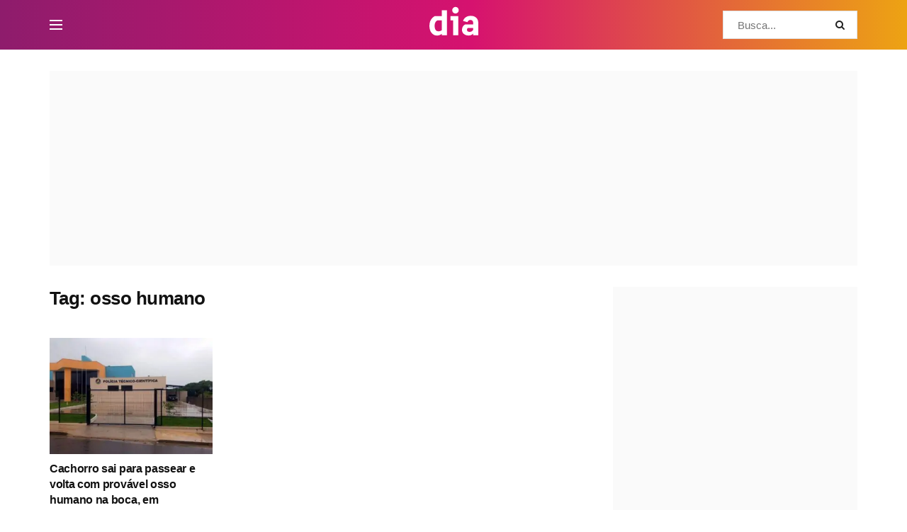

--- FILE ---
content_type: text/html; charset=UTF-8
request_url: https://diaonline.ig.com.br/tag/osso-humano/
body_size: 40946
content:
<!doctype html>
<!--[if lt IE 7]> <html class="no-js lt-ie9 lt-ie8 lt-ie7" lang="pt-BR"> <![endif]-->
<!--[if IE 7]>    <html class="no-js lt-ie9 lt-ie8" lang="pt-BR"> <![endif]-->
<!--[if IE 8]>    <html class="no-js lt-ie9" lang="pt-BR"> <![endif]-->
<!--[if IE 9]>    <html class="no-js lt-ie10" lang="pt-BR"> <![endif]-->
<!--[if gt IE 8]><!--> <html class="no-js" lang="pt-BR"> <!--<![endif]-->
<head>
    <meta http-equiv="Content-Type" content="text/html; charset=UTF-8" />
    <meta name='viewport' content='width=device-width, initial-scale=1, user-scalable=yes' />
    <link rel="profile" href="https://gmpg.org/xfn/11" />
    <link rel="pingback" href="https://diaonline.ig.com.br/xmlrpc.php" />
    <meta name='robots' content='index, follow, max-image-preview:large, max-snippet:-1, max-video-preview:-1' />
<meta property="og:type" content="website">
<meta property="og:title" content="Cachorro sai para passear e volta com provável osso humano na boca, em Aparecida de Goiânia">
<meta property="og:site_name" content="Dia Online">
<meta property="og:description" content="Um cachorro de estimação saiu de casa para dar uma volta na noite da última quinta-feira (15/11) e, para o">
<meta property="og:url" content="https://diaonline.ig.com.br/tag/osso-humano">
<meta property="og:locale" content="pt_BR">
<meta property="og:image" content="https://diaonline.ig.com.br/wp-content/uploads/2018/11/cachorro-sai-para-passear-e-volta-com-osso-humano-na-boca-em-aparecida-de-goiania.jpg">
<meta property="og:image:height" content="630">
<meta property="og:image:width" content="1200">
<meta name="twitter:card" content="summary">
<meta name="twitter:url" content="https://diaonline.ig.com.br/tag/osso-humano">
<meta name="twitter:title" content="Cachorro sai para passear e volta com provável osso humano na boca, em Aparecida de Goiânia">
<meta name="twitter:description" content="Um cachorro de estimação saiu de casa para dar uma volta na noite da última quinta-feira (15/11) e, para o">
<meta name="twitter:image" content="https://diaonline.ig.com.br/wp-content/uploads/2018/11/cachorro-sai-para-passear-e-volta-com-osso-humano-na-boca-em-aparecida-de-goiania.jpg">
<meta name="twitter:image:width" content="1200">
<meta name="twitter:image:height" content="630">
<meta name="twitter:site" content="https://twitter.com/portaldia_">
<link rel='preconnect' href='https://www.googletagmanager.com' >
<link rel='dns-prefetch' href='https://www.googletagmanager.com'>
<link rel='dns-prefetch' href='https://securepubads.g.doubleclick.net'>

<!-- Google Tag Manager for WordPress by gtm4wp.com -->
<!-- Optimized with WP Meteor v3.4.16 - https://wordpress.org/plugins/wp-meteor/ --><script data-wpmeteor-nooptimize="true" data-cfasync="false">var _wpmeteor={"gdpr":true,"rdelay":86400000,"preload":true,"elementor-animations":true,"elementor-pp":true,"v":"3.4.16","rest_url":"https:\/\/diaonline.ig.com.br\/wp-json\/"};(()=>{try{new MutationObserver(function(){}),new Promise(function(){}),Object.assign({},{}),document.fonts.ready.then(function(){})}catch{s="wpmeteordisable=1",i=document.location.href,i.match(/[?&]wpmeteordisable/)||(o="",i.indexOf("?")==-1?i.indexOf("#")==-1?o=i+"?"+s:o=i.replace("#","?"+s+"#"):i.indexOf("#")==-1?o=i+"&"+s:o=i.replace("#","&"+s+"#"),document.location.href=o)}var s,i,o;})();

</script><script data-wpmeteor-nooptimize="true" data-cfasync="false">(()=>{var v="addEventListener",ue="removeEventListener",p="getAttribute",L="setAttribute",pe="removeAttribute",N="hasAttribute",St="querySelector",F=St+"All",U="appendChild",Q="removeChild",fe="createElement",T="tagName",Ae="getOwnPropertyDescriptor",y="prototype",W="__lookupGetter__",Ee="__lookupSetter__",m="DOMContentLoaded",f="load",B="pageshow",me="error";var d=window,c=document,Te=c.documentElement;var $=console.error;var Ke=!0,X=class{constructor(){this.known=[]}init(){let t,n,s=(r,a)=>{if(Ke&&r&&r.fn&&!r.__wpmeteor){let o=function(i){return i===r?this:(c[v](m,l=>{i.call(c,r,l,"jQueryMock")}),this)};this.known.push([r,r.fn.ready,r.fn.init?.prototype?.ready]),r.fn.ready=o,r.fn.init?.prototype?.ready&&(r.fn.init.prototype.ready=o),r.__wpmeteor=!0}return r};window.jQuery||window.$,Object.defineProperty(window,"jQuery",{get(){return t},set(r){t=s(r,"jQuery")},configurable:!0}),Object.defineProperty(window,"$",{get(){return n},set(r){n=s(r,"$")},configurable:!0})}unmock(){this.known.forEach(([t,n,s])=>{t.fn.ready=n,t.fn.init?.prototype?.ready&&s&&(t.fn.init.prototype.ready=s)}),Ke=!1}};var ge="fpo:first-interaction",he="fpo:replay-captured-events";var Je="fpo:element-loaded",Se="fpo:images-loaded",M="fpo:the-end";var Z="click",V=window,Qe=V.addEventListener.bind(V),Xe=V.removeEventListener.bind(V),Ge="removeAttribute",ve="getAttribute",Gt="setAttribute",Ne=["touchstart","touchmove","touchend","touchcancel","keydown","wheel"],Ze=["mouseover","mouseout",Z],Nt=["touchstart","touchend","touchcancel","mouseover","mouseout",Z],R="data-wpmeteor-";var Ue="dispatchEvent",je=e=>{let t=new MouseEvent(Z,{view:e.view,bubbles:!0,cancelable:!0});return Object.defineProperty(t,"target",{writable:!1,value:e.target}),t},Be=class{static capture(){let t=!1,[,n,s]=`${window.Promise}`.split(/[\s[(){]+/s);if(V["__"+s+n])return;let r=[],a=o=>{if(o.target&&Ue in o.target){if(!o.isTrusted)return;if(o.cancelable&&!Ne.includes(o.type))try{o.preventDefault()}catch{}o.stopImmediatePropagation(),o.type===Z?r.push(je(o)):Nt.includes(o.type)&&r.push(o),o.target[Gt](R+o.type,!0),t||(t=!0,V[Ue](new CustomEvent(ge)))}};V.addEventListener(he,()=>{Ze.forEach(l=>Xe(l,a,{passive:!1,capture:!0})),Ne.forEach(l=>Xe(l,a,{passive:!0,capture:!0}));let o;for(;o=r.shift();){var i=o.target;i[ve](R+"touchstart")&&i[ve](R+"touchend")&&!i[ve](R+Z)?(i[ve](R+"touchmove")||r.push(je(o)),i[Ge](R+"touchstart"),i[Ge](R+"touchend")):i[Ge](R+o.type),i[Ue](o)}}),Ze.forEach(o=>Qe(o,a,{passive:!1,capture:!0})),Ne.forEach(o=>Qe(o,a,{passive:!0,capture:!0}))}};var et=Be;var j=class{constructor(){this.l=[]}emit(t,n=null){this.l[t]&&this.l[t].forEach(s=>s(n))}on(t,n){this.l[t]||=[],this.l[t].push(n)}off(t,n){this.l[t]=(this.l[t]||[]).filter(s=>s!==n)}};var D=new j;var ye=c[fe]("span");ye[L]("id","elementor-device-mode");ye[L]("class","elementor-screen-only");var Ut=!1,tt=()=>(Ut||c.body[U](ye),getComputedStyle(ye,":after").content.replace(/"/g,""));var rt=e=>e[p]("class")||"",nt=(e,t)=>e[L]("class",t),st=()=>{d[v](f,function(){let e=tt(),t=Math.max(Te.clientWidth||0,d.innerWidth||0),n=Math.max(Te.clientHeight||0,d.innerHeight||0),s=["_animation_"+e,"animation_"+e,"_animation","_animation","animation"];Array.from(c[F](".elementor-invisible")).forEach(r=>{let a=r.getBoundingClientRect();if(a.top+d.scrollY<=n&&a.left+d.scrollX<t)try{let i=JSON.parse(r[p]("data-settings"));if(i.trigger_source)return;let l=i._animation_delay||i.animation_delay||0,u,E;for(var o=0;o<s.length;o++)if(i[s[o]]){E=s[o],u=i[E];break}if(u){let q=rt(r),J=u==="none"?q:q+" animated "+u,At=setTimeout(()=>{nt(r,J.replace(/\belementor-invisible\b/,"")),s.forEach(Tt=>delete i[Tt]),r[L]("data-settings",JSON.stringify(i))},l);D.on("fi",()=>{clearTimeout(At),nt(r,rt(r).replace(new RegExp("\b"+u+"\b"),""))})}}catch(i){console.error(i)}})})};var ot="data-in-mega_smartmenus",it=()=>{let e=c[fe]("div");e.innerHTML='<span class="sub-arrow --wp-meteor"><i class="fa" aria-hidden="true"></i></span>';let t=e.firstChild,n=s=>{let r=[];for(;s=s.previousElementSibling;)r.push(s);return r};c[v](m,function(){Array.from(c[F](".pp-advanced-menu ul")).forEach(s=>{if(s[p](ot))return;(s[p]("class")||"").match(/\bmega-menu\b/)&&s[F]("ul").forEach(o=>{o[L](ot,!0)});let r=n(s),a=r.filter(o=>o).filter(o=>o[T]==="A").pop();if(a||(a=r.map(o=>Array.from(o[F]("a"))).filter(o=>o).flat().pop()),a){let o=t.cloneNode(!0);a[U](o),new MutationObserver(l=>{l.forEach(({addedNodes:u})=>{u.forEach(E=>{if(E.nodeType===1&&E[T]==="SPAN")try{a[Q](o)}catch{}})})}).observe(a,{childList:!0})}})})};var w="readystatechange",A="message";var Y="SCRIPT",g="data-wpmeteor-",b=Object.defineProperty,Ve=Object.defineProperties,P="javascript/blocked",Pe=/^\s*(application|text)\/javascript|module\s*$/i,mt="requestAnimationFrame",gt="requestIdleCallback",ie="setTimeout",Ie="__dynamic",I=d.constructor.name+"::",ce=c.constructor.name+"::",ht=function(e,t){t=t||d;for(var n=0;n<this.length;n++)e.call(t,this[n],n,this)};"NodeList"in d&&!NodeList[y].forEach&&(NodeList[y].forEach=ht);"HTMLCollection"in d&&!HTMLCollection[y].forEach&&(HTMLCollection[y].forEach=ht);_wpmeteor["elementor-animations"]&&st(),_wpmeteor["elementor-pp"]&&it();var _e=[],Le=[],ee=[],se=!1,k=[],h={},He=!1,Bt=0,H=c.visibilityState==="visible"?d[mt]:d[ie],vt=d[gt]||H;c[v]("visibilitychange",()=>{H=c.visibilityState==="visible"?d[mt]:d[ie],vt=d[gt]||H});var C=d[ie],De,z=["src","type"],x=Object,te="definePropert";x[te+"y"]=(e,t,n)=>{if(e===d&&["jQuery","onload"].indexOf(t)>=0||(e===c||e===c.body)&&["readyState","write","writeln","on"+w].indexOf(t)>=0)return["on"+w,"on"+f].indexOf(t)&&n.set&&(h["on"+w]=h["on"+w]||[],h["on"+w].push(n.set)),e;if(e instanceof HTMLScriptElement&&z.indexOf(t)>=0){if(!e[t+"__def"]){let s=x[Ae](e,t);b(e,t,{set(r){return e[t+"__set"]?e[t+"__set"].call(e,r):s.set.call(e,r)},get(){return e[t+"__get"]?e[t+"__get"].call(e):s.get.call(e)}}),e[t+"__def"]=!0}return n.get&&(e[t+"__get"]=n.get),n.set&&(e[t+"__set"]=n.set),e}return b(e,t,n)};x[te+"ies"]=(e,t)=>{for(let n in t)x[te+"y"](e,n,t[n]);for(let n of x.getOwnPropertySymbols(t))x[te+"y"](e,n,t[n]);return e};var qe=EventTarget[y][v],yt=EventTarget[y][ue],ae=qe.bind(c),Ct=yt.bind(c),G=qe.bind(d),_t=yt.bind(d),Lt=Document[y].createElement,le=Lt.bind(c),de=c.__proto__[W]("readyState").bind(c),ct="loading";b(c,"readyState",{get(){return ct},set(e){return ct=e}});var at=e=>k.filter(([t,,n],s)=>{if(!(e.indexOf(t.type)<0)){n||(n=t.target);try{let r=n.constructor.name+"::"+t.type;for(let a=0;a<h[r].length;a++)if(h[r][a]){let o=r+"::"+s+"::"+a;if(!xe[o])return!0}}catch{}}}).length,oe,xe={},K=e=>{k.forEach(([t,n,s],r)=>{if(!(e.indexOf(t.type)<0)){s||(s=t.target);try{let a=s.constructor.name+"::"+t.type;if((h[a]||[]).length)for(let o=0;o<h[a].length;o++){let i=h[a][o];if(i){let l=a+"::"+r+"::"+o;if(!xe[l]){xe[l]=!0,c.readyState=n,oe=a;try{Bt++,!i[y]||i[y].constructor===i?i.bind(s)(t):i(t)}catch(u){$(u,i)}oe=null}}}}catch(a){$(a)}}})};ae(m,e=>{k.push([new e.constructor(m,e),de(),c])});ae(w,e=>{k.push([new e.constructor(w,e),de(),c])});G(m,e=>{k.push([new e.constructor(m,e),de(),d])});G(f,e=>{He=!0,k.push([new e.constructor(f,e),de(),d]),O||K([m,w,A,f,B])});G(B,e=>{k.push([new e.constructor(B,e),de(),d]),O||K([m,w,A,f,B])});var wt=e=>{k.push([e,c.readyState,d])},Ot=d[W]("onmessage"),Rt=d[Ee]("onmessage"),Pt=()=>{_t(A,wt),(h[I+"message"]||[]).forEach(e=>{G(A,e)}),b(d,"onmessage",{get:Ot,set:Rt})};G(A,wt);var Dt=new X;Dt.init();var Fe=()=>{!O&&!se&&(O=!0,c.readyState="loading",H($e),H(S)),He||G(f,()=>{Fe()})};G(ge,()=>{Fe()});D.on(Se,()=>{Fe()});_wpmeteor.rdelay>=0&&et.capture();var re=[-1],Ce=e=>{re=re.filter(t=>t!==e.target),re.length||C(D.emit.bind(D,M))};var O=!1,S=()=>{let e=_e.shift();if(e)e[p](g+"src")?e[N]("async")||e[Ie]?(e.isConnected&&(re.push(e),setTimeout(Ce,1e3,{target:e})),Oe(e,Ce),C(S)):Oe(e,C.bind(null,S)):(e.origtype==P&&Oe(e),C(S));else if(Le.length)_e.push(...Le),Le.length=0,C(S);else if(at([m,w,A]))K([m,w,A]),C(S);else if(He)if(at([f,B,A]))K([f,B,A]),C(S);else if(re.length>1)vt(S);else if(ee.length)_e.push(...ee),ee.length=0,C(S);else{if(d.RocketLazyLoadScripts)try{RocketLazyLoadScripts.run()}catch(t){$(t)}c.readyState="complete",Pt(),Dt.unmock(),O=!1,se=!0,d[ie](()=>Ce({target:-1}))}else O=!1},xt=e=>{let t=le(Y),n=e.attributes;for(var s=n.length-1;s>=0;s--)n[s].name.startsWith(g)||t[L](n[s].name,n[s].value);let r=e[p](g+"type");r?t.type=r:t.type="text/javascript",(e.textContent||"").match(/^\s*class RocketLazyLoadScripts/)?t.textContent=e.textContent.replace(/^\s*class\s*RocketLazyLoadScripts/,"window.RocketLazyLoadScripts=class").replace("RocketLazyLoadScripts.run();",""):t.textContent=e.textContent;for(let a of["onload","onerror","onreadystatechange"])e[a]&&(t[a]=e[a]);return t},Oe=(e,t)=>{let n=e[p](g+"src");if(n){let s=qe.bind(e);e.isConnected&&t&&(s(f,t),s(me,t)),e.origtype=e[p](g+"type")||"text/javascript",e.origsrc=n,(!e.isConnected||e[N]("nomodule")||e.type&&!Pe.test(e.type))&&t&&t(new Event(f,{target:e}))}else e.origtype===P?(e.origtype=e[p](g+"type")||"text/javascript",e[pe]("integrity"),e.textContent=e.textContent+`
`):t&&t(new Event(f,{target:e}))},We=(e,t)=>{let n=(h[e]||[]).indexOf(t);if(n>=0)return h[e][n]=void 0,!0},lt=(e,t,...n)=>{if("HTMLDocument::"+m==oe&&e===m&&!t.toString().match(/jQueryMock/)){D.on(M,c[v].bind(c,e,t,...n));return}if(t&&(e===m||e===w)){let s=ce+e;h[s]=h[s]||[],h[s].push(t),se&&K([e]);return}return ae(e,t,...n)},dt=(e,t,...n)=>{if(e===m){let s=ce+e;We(s,t)}return Ct(e,t,...n)};Ve(c,{[v]:{get(){return lt},set(){return lt}},[ue]:{get(){return dt},set(){return dt}}});var ne=c.createDocumentFragment(),$e=()=>{ne.hasChildNodes()&&(c.head[U](ne),ne=c.createDocumentFragment())},ut={},we=e=>{if(e)try{let t=new URL(e,c.location.href),n=t.origin;if(n&&!ut[n]&&c.location.host!==t.host){let s=le("link");s.rel="preconnect",s.href=n,ne[U](s),ut[n]=!0,O&&H($e)}}catch{}},be={},kt=(e,t,n,s)=>{let r=le("link");r.rel=t?"modulepre"+f:"pre"+f,r.as="script",n&&r[L]("crossorigin",n),s&&r[L]("integrity",s);try{e=new URL(e,c.location.href).href}catch{}r.href=e,ne[U](r),be[e]=!0,O&&H($e)},ke=function(...e){let t=le(...e);if(!e||e[0].toUpperCase()!==Y||!O)return t;let n=t[L].bind(t),s=t[p].bind(t),r=t[pe].bind(t),a=t[N].bind(t),o=t[W]("attributes").bind(t);return z.forEach(i=>{let l=t[W](i).bind(t),u=t[Ee](i).bind(t);x[te+"y"](t,i,{set(E){return i==="type"&&E&&!Pe.test(E)?n(i,E):((i==="src"&&E||i==="type"&&E&&t.origsrc)&&n("type",P),E?n(g+i,E):r(g+i))},get(){let E=t[p](g+i);if(i==="src")try{return new URL(E,c.location.href).href}catch{}return E}}),b(t,"orig"+i,{set(E){return u(E)},get(){return l()}})}),t[L]=function(i,l){if(z.includes(i))return i==="type"&&l&&!Pe.test(l)?n(i,l):((i==="src"&&l||i==="type"&&l&&t.origsrc)&&n("type",P),l?n(g+i,l):r(g+i));n(i,l)},t[p]=function(i){let l=z.indexOf(i)>=0?s(g+i):s(i);if(i==="src")try{return new URL(l,c.location.href).href}catch{}return l},t[N]=function(i){return z.indexOf(i)>=0?a(g+i):a(i)},b(t,"attributes",{get(){return[...o()].filter(l=>l.name!=="type").map(l=>({name:l.name.match(new RegExp(g))?l.name.replace(g,""):l.name,value:l.value}))}}),t[Ie]=!0,t};Object.defineProperty(Document[y],"createElement",{set(e){e!==ke&&(De=e)},get(){return De||ke}});var Re=new Set,ze=new MutationObserver(e=>{e.forEach(({removedNodes:t,addedNodes:n,target:s})=>{t.forEach(r=>{r.nodeType===1&&Y===r[T]&&"origtype"in r&&Re.delete(r)}),n.forEach(r=>{if(r.nodeType===1)if(Y===r[T]){if("origtype"in r){if(r.origtype!==P)return}else if(r[p]("type")!==P)return;"origtype"in r||z.forEach(o=>{let i=r[W](o).bind(r),l=r[Ee](o).bind(r);b(r,"orig"+o,{set(u){return l(u)},get(){return i()}})});let a=r[p](g+"src");if(Re.has(r)&&$("Inserted twice",r),r.parentNode){Re.add(r);let o=r[p](g+"type");(a||"").match(/\/gtm.js\?/)||r[N]("async")||r[Ie]?(ee.push(r),we(a)):r[N]("defer")||o==="module"?(Le.push(r),we(a)):(a&&!r[N]("nomodule")&&!be[a]&&kt(a,o==="module",r[N]("crossorigin")&&r[p]("crossorigin"),r[p]("integrity")),_e.push(r))}else r[v](f,o=>o.target.parentNode[Q](o.target)),r[v](me,o=>o.target.parentNode[Q](o.target)),s[U](r)}else r[T]==="LINK"&&r[p]("as")==="script"&&(be[r[p]("href")]=!0)})})}),bt={childList:!0,subtree:!0};ze.observe(c.documentElement,bt);var Mt=HTMLElement[y].attachShadow;HTMLElement[y].attachShadow=function(e){let t=Mt.call(this,e);return e.mode==="open"&&ze.observe(t,bt),t};(()=>{let e=x[Ae](HTMLIFrameElement[y],"src");b(HTMLIFrameElement[y],"src",{get(){return this.dataset.fpoSrc?this.dataset.fpoSrc:e.get.call(this)},set(t){delete this.dataset.fpoSrc,e.set.call(this,t)}})})();D.on(M,()=>{(!De||De===ke)&&(Document[y].createElement=Lt,ze.disconnect()),dispatchEvent(new CustomEvent(he)),dispatchEvent(new CustomEvent(M))});var Me=e=>{let t,n;!c.currentScript||!c.currentScript.parentNode?(t=c.body,n=t.lastChild):(n=c.currentScript,t=n.parentNode);try{let s=le("div");s.innerHTML=e,Array.from(s.childNodes).forEach(r=>{r.nodeName===Y?t.insertBefore(xt(r),n):t.insertBefore(r,n)})}catch(s){$(s)}},pt=e=>Me(e+`
`);Ve(c,{write:{get(){return Me},set(e){return Me=e}},writeln:{get(){return pt},set(e){return pt=e}}});var ft=(e,t,...n)=>{if(I+m==oe&&e===m&&!t.toString().match(/jQueryMock/)){D.on(M,d[v].bind(d,e,t,...n));return}if(I+f==oe&&e===f){D.on(M,d[v].bind(d,e,t,...n));return}if(t&&(e===f||e===B||e===m||e===A&&!se)){let s=e===m?ce+e:I+e;h[s]=h[s]||[],h[s].push(t),se&&K([e]);return}return G(e,t,...n)},Et=(e,t,...n)=>{if(e===f||e===m||e===B){let s=e===m?ce+e:I+e;We(s,t)}return _t(e,t,...n)};Ve(d,{[v]:{get(){return ft},set(){return ft}},[ue]:{get(){return Et},set(){return Et}}});var Ye=e=>{let t;return{get(){return t},set(n){return t&&We(e,n),h[e]=h[e]||[],h[e].push(n),t=n}}};G(Je,e=>{let{target:t,event:n}=e.detail,s=t===d?c.body:t,r=s[p](g+"on"+n.type);s[pe](g+"on"+n.type);try{let a=new Function("event",r);t===d?d[v](f,a.bind(t,n)):a.call(t,n)}catch(a){console.err(a)}});{let e=Ye(I+f);b(d,"onload",e),ae(m,()=>{b(c.body,"onload",e)})}b(c,"onreadystatechange",Ye(ce+w));b(d,"onmessage",Ye(I+A));(()=>{let e=d.innerHeight,t=d.innerWidth,n=r=>{let o={"4g":1250,"3g":2500,"2g":2500}[(navigator.connection||{}).effectiveType]||0,i=r.getBoundingClientRect(),l={top:-1*e-o,left:-1*t-o,bottom:e+o,right:t+o};return!(i.left>=l.right||i.right<=l.left||i.top>=l.bottom||i.bottom<=l.top)},s=(r=!0)=>{let a=1,o=-1,i={},l=()=>{o++,--a||d[ie](D.emit.bind(D,Se),_wpmeteor.rdelay)};Array.from(c.getElementsByTagName("*")).forEach(u=>{let E,q,J;if(u[T]==="IMG"){let _=u.currentSrc||u.src;_&&!i[_]&&!_.match(/^data:/i)&&((u.loading||"").toLowerCase()!=="lazy"||n(u))&&(E=_)}else if(u[T]===Y)we(u[p](g+"src"));else if(u[T]==="LINK"&&u[p]("as")==="script"&&["pre"+f,"modulepre"+f].indexOf(u[p]("rel"))>=0)be[u[p]("href")]=!0;else if((q=d.getComputedStyle(u))&&(J=(q.backgroundImage||"").match(/^url\s*\((.*?)\)/i))&&(J||[]).length){let _=J[0].slice(4,-1).replace(/"/g,"");!i[_]&&!_.match(/^data:/i)&&(E=_)}if(E){i[E]=!0;let _=new Image;r&&(a++,_[v](f,l),_[v](me,l)),_.src=E}}),c.fonts.ready.then(()=>{l()})};_wpmeteor.rdelay===0?ae(m,s):G(f,s)})();})();
//1.0.42

</script><script data-cfasync="false" type="javascript/blocked" data-wpmeteor-type="text/javascript"  data-pagespeed-no-defer>
	var gtm4wp_datalayer_name = "dataLayer";
	var dataLayer = dataLayer || [];
</script>
<!-- End Google Tag Manager for WordPress by gtm4wp.com -->			<script data-cfasync="false" type="javascript/blocked" data-wpmeteor-type="text/javascript" >
			  var jnews_ajax_url = '/?ajax-request=jnews'
			</script>
			<script data-cfasync="false" type="javascript/blocked" data-wpmeteor-type="text/javascript" >;window.jnews=window.jnews||{},window.jnews.library=window.jnews.library||{},window.jnews.library=function(){"use strict";var e=this;e.win=window,e.doc=document,e.noop=function(){},e.globalBody=e.doc.getElementsByTagName("body")[0],e.globalBody=e.globalBody?e.globalBody:e.doc,e.win.jnewsDataStorage=e.win.jnewsDataStorage||{_storage:new WeakMap,put:function(e,t,n){this._storage.has(e)||this._storage.set(e,new Map),this._storage.get(e).set(t,n)},get:function(e,t){return this._storage.get(e).get(t)},has:function(e,t){return this._storage.has(e)&&this._storage.get(e).has(t)},remove:function(e,t){var n=this._storage.get(e).delete(t);return 0===!this._storage.get(e).size&&this._storage.delete(e),n}},e.windowWidth=function(){return e.win.innerWidth||e.docEl.clientWidth||e.globalBody.clientWidth},e.windowHeight=function(){return e.win.innerHeight||e.docEl.clientHeight||e.globalBody.clientHeight},e.requestAnimationFrame=e.win.requestAnimationFrame||e.win.webkitRequestAnimationFrame||e.win.mozRequestAnimationFrame||e.win.msRequestAnimationFrame||window.oRequestAnimationFrame||function(e){return setTimeout(e,1e3/60)},e.cancelAnimationFrame=e.win.cancelAnimationFrame||e.win.webkitCancelAnimationFrame||e.win.webkitCancelRequestAnimationFrame||e.win.mozCancelAnimationFrame||e.win.msCancelRequestAnimationFrame||e.win.oCancelRequestAnimationFrame||function(e){clearTimeout(e)},e.classListSupport="classList"in document.createElement("_"),e.hasClass=e.classListSupport?function(e,t){return e.classList.contains(t)}:function(e,t){return e.className.indexOf(t)>=0},e.addClass=e.classListSupport?function(t,n){e.hasClass(t,n)||t.classList.add(n)}:function(t,n){e.hasClass(t,n)||(t.className+=" "+n)},e.removeClass=e.classListSupport?function(t,n){e.hasClass(t,n)&&t.classList.remove(n)}:function(t,n){e.hasClass(t,n)&&(t.className=t.className.replace(n,""))},e.objKeys=function(e){var t=[];for(var n in e)Object.prototype.hasOwnProperty.call(e,n)&&t.push(n);return t},e.isObjectSame=function(e,t){var n=!0;return JSON.stringify(e)!==JSON.stringify(t)&&(n=!1),n},e.extend=function(){for(var e,t,n,o=arguments[0]||{},i=1,a=arguments.length;i<a;i++)if(null!==(e=arguments[i]))for(t in e)o!==(n=e[t])&&void 0!==n&&(o[t]=n);return o},e.dataStorage=e.win.jnewsDataStorage,e.isVisible=function(e){return 0!==e.offsetWidth&&0!==e.offsetHeight||e.getBoundingClientRect().length},e.getHeight=function(e){return e.offsetHeight||e.clientHeight||e.getBoundingClientRect().height},e.getWidth=function(e){return e.offsetWidth||e.clientWidth||e.getBoundingClientRect().width},e.supportsPassive=!1;try{var t=Object.defineProperty({},"passive",{get:function(){e.supportsPassive=!0}});"createEvent"in e.doc?e.win.addEventListener("test",null,t):"fireEvent"in e.doc&&e.win.attachEvent("test",null)}catch(e){}e.passiveOption=!!e.supportsPassive&&{passive:!0},e.setStorage=function(e,t){e="jnews-"+e;var n={expired:Math.floor(((new Date).getTime()+432e5)/1e3)};t=Object.assign(n,t);localStorage.setItem(e,JSON.stringify(t))},e.getStorage=function(e){e="jnews-"+e;var t=localStorage.getItem(e);return null!==t&&0<t.length?JSON.parse(localStorage.getItem(e)):{}},e.expiredStorage=function(){var t,n="jnews-";for(var o in localStorage)o.indexOf(n)>-1&&"undefined"!==(t=e.getStorage(o.replace(n,""))).expired&&t.expired<Math.floor((new Date).getTime()/1e3)&&localStorage.removeItem(o)},e.addEvents=function(t,n,o){for(var i in n){var a=["touchstart","touchmove"].indexOf(i)>=0&&!o&&e.passiveOption;"createEvent"in e.doc?t.addEventListener(i,n[i],a):"fireEvent"in e.doc&&t.attachEvent("on"+i,n[i])}},e.removeEvents=function(t,n){for(var o in n)"createEvent"in e.doc?t.removeEventListener(o,n[o]):"fireEvent"in e.doc&&t.detachEvent("on"+o,n[o])},e.triggerEvents=function(t,n,o){var i;o=o||{detail:null};return"createEvent"in e.doc?(!(i=e.doc.createEvent("CustomEvent")||new CustomEvent(n)).initCustomEvent||i.initCustomEvent(n,!0,!1,o),void t.dispatchEvent(i)):"fireEvent"in e.doc?((i=e.doc.createEventObject()).eventType=n,void t.fireEvent("on"+i.eventType,i)):void 0},e.getParents=function(t,n){void 0===n&&(n=e.doc);for(var o=[],i=t.parentNode,a=!1;!a;)if(i){var r=i;r.querySelectorAll(n).length?a=!0:(o.push(r),i=r.parentNode)}else o=[],a=!0;return o},e.forEach=function(e,t,n){for(var o=0,i=e.length;o<i;o++)t.call(n,e[o],o)},e.getText=function(e){return e.innerText||e.textContent},e.setText=function(e,t){var n="object"==typeof t?t.innerText||t.textContent:t;e.innerText&&(e.innerText=n),e.textContent&&(e.textContent=n)},e.httpBuildQuery=function(t){return e.objKeys(t).reduce(function t(n){var o=arguments.length>1&&void 0!==arguments[1]?arguments[1]:null;return function(i,a){var r=n[a];a=encodeURIComponent(a);var s=o?"".concat(o,"[").concat(a,"]"):a;return null==r||"function"==typeof r?(i.push("".concat(s,"=")),i):["number","boolean","string"].includes(typeof r)?(i.push("".concat(s,"=").concat(encodeURIComponent(r))),i):(i.push(e.objKeys(r).reduce(t(r,s),[]).join("&")),i)}}(t),[]).join("&")},e.get=function(t,n,o,i){return o="function"==typeof o?o:e.noop,e.ajax("GET",t,n,o,i)},e.post=function(t,n,o,i){return o="function"==typeof o?o:e.noop,e.ajax("POST",t,n,o,i)},e.ajax=function(t,n,o,i,a){var r=new XMLHttpRequest,s=n,c=e.httpBuildQuery(o);if(t=-1!=["GET","POST"].indexOf(t)?t:"GET",r.open(t,s+("GET"==t?"?"+c:""),!0),"POST"==t&&r.setRequestHeader("Content-type","application/x-www-form-urlencoded"),r.setRequestHeader("X-Requested-With","XMLHttpRequest"),r.onreadystatechange=function(){4===r.readyState&&200<=r.status&&300>r.status&&"function"==typeof i&&i.call(void 0,r.response)},void 0!==a&&!a){return{xhr:r,send:function(){r.send("POST"==t?c:null)}}}return r.send("POST"==t?c:null),{xhr:r}},e.scrollTo=function(t,n,o){function i(e,t,n){this.start=this.position(),this.change=e-this.start,this.currentTime=0,this.increment=20,this.duration=void 0===n?500:n,this.callback=t,this.finish=!1,this.animateScroll()}return Math.easeInOutQuad=function(e,t,n,o){return(e/=o/2)<1?n/2*e*e+t:-n/2*(--e*(e-2)-1)+t},i.prototype.stop=function(){this.finish=!0},i.prototype.move=function(t){e.doc.documentElement.scrollTop=t,e.globalBody.parentNode.scrollTop=t,e.globalBody.scrollTop=t},i.prototype.position=function(){return e.doc.documentElement.scrollTop||e.globalBody.parentNode.scrollTop||e.globalBody.scrollTop},i.prototype.animateScroll=function(){this.currentTime+=this.increment;var t=Math.easeInOutQuad(this.currentTime,this.start,this.change,this.duration);this.move(t),this.currentTime<this.duration&&!this.finish?e.requestAnimationFrame.call(e.win,this.animateScroll.bind(this)):this.callback&&"function"==typeof this.callback&&this.callback()},new i(t,n,o)},e.unwrap=function(t){var n,o=t;e.forEach(t,(function(e,t){n?n+=e:n=e})),o.replaceWith(n)},e.performance={start:function(e){performance.mark(e+"Start")},stop:function(e){performance.mark(e+"End"),performance.measure(e,e+"Start",e+"End")}},e.fps=function(){var t=0,n=0,o=0;!function(){var i=t=0,a=0,r=0,s=document.getElementById("fpsTable"),c=function(t){void 0===document.getElementsByTagName("body")[0]?e.requestAnimationFrame.call(e.win,(function(){c(t)})):document.getElementsByTagName("body")[0].appendChild(t)};null===s&&((s=document.createElement("div")).style.position="fixed",s.style.top="120px",s.style.left="10px",s.style.width="100px",s.style.height="20px",s.style.border="1px solid black",s.style.fontSize="11px",s.style.zIndex="100000",s.style.backgroundColor="white",s.id="fpsTable",c(s));var l=function(){o++,n=Date.now(),(a=(o/(r=(n-t)/1e3)).toPrecision(2))!=i&&(i=a,s.innerHTML=i+"fps"),1<r&&(t=n,o=0),e.requestAnimationFrame.call(e.win,l)};l()}()},e.instr=function(e,t){for(var n=0;n<t.length;n++)if(-1!==e.toLowerCase().indexOf(t[n].toLowerCase()))return!0},e.winLoad=function(t,n){function o(o){if("complete"===e.doc.readyState||"interactive"===e.doc.readyState)return!o||n?setTimeout(t,n||1):t(o),1}o()||e.addEvents(e.win,{load:o})},e.docReady=function(t,n){function o(o){if("complete"===e.doc.readyState||"interactive"===e.doc.readyState)return!o||n?setTimeout(t,n||1):t(o),1}o()||e.addEvents(e.doc,{DOMContentLoaded:o})},e.fireOnce=function(){e.docReady((function(){e.assets=e.assets||[],e.assets.length&&(e.boot(),e.load_assets())}),50)},e.boot=function(){e.length&&e.doc.querySelectorAll("style[media]").forEach((function(e){"not all"==e.getAttribute("media")&&e.removeAttribute("media")}))},e.create_js=function(t,n){var o=e.doc.createElement("script");switch(o.setAttribute("src",t),n){case"defer":o.setAttribute("defer",!0);break;case"async":o.setAttribute("async",!0);break;case"deferasync":o.setAttribute("defer",!0),o.setAttribute("async",!0)}e.globalBody.appendChild(o)},e.load_assets=function(){"object"==typeof e.assets&&e.forEach(e.assets.slice(0),(function(t,n){var o="";t.defer&&(o+="defer"),t.async&&(o+="async"),e.create_js(t.url,o);var i=e.assets.indexOf(t);i>-1&&e.assets.splice(i,1)})),e.assets=jnewsoption.au_scripts=window.jnewsads=[]},e.setCookie=function(e,t,n){var o="";if(n){var i=new Date;i.setTime(i.getTime()+24*n*60*60*1e3),o="; expires="+i.toUTCString()}document.cookie=e+"="+(t||"")+o+"; path=/"},e.getCookie=function(e){for(var t=e+"=",n=document.cookie.split(";"),o=0;o<n.length;o++){for(var i=n[o];" "==i.charAt(0);)i=i.substring(1,i.length);if(0==i.indexOf(t))return i.substring(t.length,i.length)}return null},e.eraseCookie=function(e){document.cookie=e+"=; Path=/; Expires=Thu, 01 Jan 1970 00:00:01 GMT;"},e.docReady((function(){e.globalBody=e.globalBody==e.doc?e.doc.getElementsByTagName("body")[0]:e.globalBody,e.globalBody=e.globalBody?e.globalBody:e.doc})),e.winLoad((function(){e.winLoad((function(){var t=!1;if(void 0!==window.jnewsadmin)if(void 0!==window.file_version_checker){var n=e.objKeys(window.file_version_checker);n.length?n.forEach((function(e){t||"10.0.4"===window.file_version_checker[e]||(t=!0)})):t=!0}else t=!0;t&&(window.jnewsHelper.getMessage(),window.jnewsHelper.getNotice())}),2500)}))},window.jnews.library=new window.jnews.library;</script>
	<!-- This site is optimized with the Yoast SEO plugin v26.4 - https://yoast.com/wordpress/plugins/seo/ -->
	<title>Arquivo de osso humano - Dia Online</title><link rel="preload" href="https://diaonline.ig.com.br/wp-content/uploads/2018/11/cachorro-sai-para-passear-e-volta-com-osso-humano-na-boca-em-aparecida-de-goiania-350x250.webp" as="image" fetchpriority="high"><link rel="preload" href="https://diaonline.ig.com.br/wp-content/themes/jnews-child/assets/fonts/do-icon.woff2" as="font" type="font/woff2" crossorigin><style id="perfmatters-used-css">:where(.wp-block-button__link){border-radius:9999px;box-shadow:none;padding:calc(.667em + 2px) calc(1.333em + 2px);text-decoration:none;}:where(.wp-block-columns){margin-bottom:1.75em;}:where(.wp-block-columns.has-background){padding:1.25em 2.375em;}:where(.wp-block-post-comments input[type=submit]){border:none;}:where(.wp-block-cover-image:not(.has-text-color)),:where(.wp-block-cover:not(.has-text-color)){color:#fff;}:where(.wp-block-cover-image.is-light:not(.has-text-color)),:where(.wp-block-cover.is-light:not(.has-text-color)){color:#000;}.wp-block-embed.alignleft,.wp-block-embed.alignright,.wp-block[data-align=left]>[data-type="core/embed"],.wp-block[data-align=right]>[data-type="core/embed"]{max-width:360px;width:100%;}.wp-block-embed.alignleft .wp-block-embed__wrapper,.wp-block-embed.alignright .wp-block-embed__wrapper,.wp-block[data-align=left]>[data-type="core/embed"] .wp-block-embed__wrapper,.wp-block[data-align=right]>[data-type="core/embed"] .wp-block-embed__wrapper{min-width:280px;}.wp-block-cover .wp-block-embed{min-height:240px;min-width:320px;}.wp-block-embed{overflow-wrap:break-word;}.wp-block-embed figcaption{margin-bottom:1em;margin-top:.5em;}.wp-block-embed iframe{max-width:100%;}.wp-block-embed__wrapper{position:relative;}.wp-embed-responsive .wp-has-aspect-ratio .wp-block-embed__wrapper:before{content:"";display:block;padding-top:50%;}.wp-embed-responsive .wp-has-aspect-ratio iframe{bottom:0;height:100%;left:0;position:absolute;right:0;top:0;width:100%;}.wp-embed-responsive .wp-embed-aspect-21-9 .wp-block-embed__wrapper:before{padding-top:42.85%;}.wp-embed-responsive .wp-embed-aspect-18-9 .wp-block-embed__wrapper:before{padding-top:50%;}.wp-embed-responsive .wp-embed-aspect-16-9 .wp-block-embed__wrapper:before{padding-top:56.25%;}.wp-embed-responsive .wp-embed-aspect-4-3 .wp-block-embed__wrapper:before{padding-top:75%;}.wp-embed-responsive .wp-embed-aspect-1-1 .wp-block-embed__wrapper:before{padding-top:100%;}.wp-embed-responsive .wp-embed-aspect-9-16 .wp-block-embed__wrapper:before{padding-top:177.77%;}.wp-embed-responsive .wp-embed-aspect-1-2 .wp-block-embed__wrapper:before{padding-top:200%;}:where(.wp-block-file){margin-bottom:1.5em;}:where(.wp-block-file__button){border-radius:2em;display:inline-block;padding:.5em 1em;}:where(.wp-block-file__button):is(a):active,:where(.wp-block-file__button):is(a):focus,:where(.wp-block-file__button):is(a):hover,:where(.wp-block-file__button):is(a):visited{box-shadow:none;color:#fff;opacity:.85;text-decoration:none;}@keyframes turn-on-visibility{0%{opacity:0;}to{opacity:1;}}@keyframes turn-off-visibility{0%{opacity:1;visibility:visible;}99%{opacity:0;visibility:visible;}to{opacity:0;visibility:hidden;}}@keyframes lightbox-zoom-in{0%{left:var(--lightbox-initial-left-position);top:var(--lightbox-initial-top-position);transform:scale(var(--lightbox-scale-width),var(--lightbox-scale-height));}to{left:var(--lightbox-target-left-position);top:var(--lightbox-target-top-position);transform:scale(1);}}@keyframes lightbox-zoom-out{0%{left:var(--lightbox-target-left-position);top:var(--lightbox-target-top-position);transform:scale(1);visibility:visible;}99%{visibility:visible;}to{left:var(--lightbox-initial-left-position);top:var(--lightbox-initial-top-position);transform:scale(var(--lightbox-scale-width),var(--lightbox-scale-height));}}:where(.wp-block-latest-comments:not([style*=line-height] .wp-block-latest-comments__comment)){line-height:1.1;}:where(.wp-block-latest-comments:not([style*=line-height] .wp-block-latest-comments__comment-excerpt p)){line-height:1.8;}ol,ul{box-sizing:border-box;}:where(.wp-block-navigation.has-background .wp-block-navigation-item a:not(.wp-element-button)),:where(.wp-block-navigation.has-background .wp-block-navigation-submenu a:not(.wp-element-button)){padding:.5em 1em;}:where(.wp-block-navigation .wp-block-navigation__submenu-container .wp-block-navigation-item a:not(.wp-element-button)),:where(.wp-block-navigation .wp-block-navigation__submenu-container .wp-block-navigation-submenu a:not(.wp-element-button)),:where(.wp-block-navigation .wp-block-navigation__submenu-container .wp-block-navigation-submenu button.wp-block-navigation-item__content),:where(.wp-block-navigation .wp-block-navigation__submenu-container .wp-block-pages-list__item button.wp-block-navigation-item__content){padding:.5em 1em;}@keyframes overlay-menu__fade-in-animation{0%{opacity:0;transform:translateY(.5em);}to{opacity:1;transform:translateY(0);}}:where(p.has-text-color:not(.has-link-color)) a{color:inherit;}:where(.wp-block-post-excerpt){margin-bottom:var(--wp--style--block-gap);margin-top:var(--wp--style--block-gap);}:where(.wp-block-pullquote){margin:0 0 1em;}:where(.wp-block-search__button){border:1px solid #ccc;padding:6px 10px;}:where(.wp-block-search__button-inside .wp-block-search__inside-wrapper){border:1px solid #949494;box-sizing:border-box;padding:4px;}:where(.wp-block-search__button-inside .wp-block-search__inside-wrapper) :where(.wp-block-search__button){padding:4px 8px;}:where(.wp-block-term-description){margin-bottom:var(--wp--style--block-gap);margin-top:var(--wp--style--block-gap);}:where(pre.wp-block-verse){font-family:inherit;}:root{--wp--preset--font-size--normal:16px;--wp--preset--font-size--huge:42px;}html :where(.has-border-color){border-style:solid;}html :where([style*=border-top-color]){border-top-style:solid;}html :where([style*=border-right-color]){border-right-style:solid;}html :where([style*=border-bottom-color]){border-bottom-style:solid;}html :where([style*=border-left-color]){border-left-style:solid;}html :where([style*=border-width]){border-style:solid;}html :where([style*=border-top-width]){border-top-style:solid;}html :where([style*=border-right-width]){border-right-style:solid;}html :where([style*=border-bottom-width]){border-bottom-style:solid;}html :where([style*=border-left-width]){border-left-style:solid;}html :where(img[class*=wp-image-]){height:auto;max-width:100%;}:where(figure){margin:0 0 1em;}html :where(.is-position-sticky){--wp-admin--admin-bar--position-offset:var(--wp-admin--admin-bar--height,0px);}@media screen and (max-width:600px){html :where(.is-position-sticky){--wp-admin--admin-bar--position-offset:0px;}}@keyframes spin{from{transform:rotate(0deg);}to{transform:rotate(360deg);}}@keyframes blink{from{opacity:0;}50%{opacity:1;}to{opacity:0;}}@keyframes sigijh_highlight{from{background-position:0% 0;}to{background-position:-100% 0;}}@font-face{font-family:"do-icon";src:url("https://diaonline.ig.com.br/wp-content/themes/jnews-child/assets/css/../fonts/do-icon.eot");src:url("https://diaonline.ig.com.br/wp-content/themes/jnews-child/assets/css/../fonts/do-icon.eot#iefix") format("embedded-opentype"),url("https://diaonline.ig.com.br/wp-content/themes/jnews-child/assets/css/../fonts/do-icon.woff2") format("woff2"),url("https://diaonline.ig.com.br/wp-content/themes/jnews-child/assets/css/../fonts/do-icon.woff") format("woff"),url("https://diaonline.ig.com.br/wp-content/themes/jnews-child/assets/css/../fonts/do-icon.ttf") format("truetype"),url("https://diaonline.ig.com.br/wp-content/themes/jnews-child/assets/css/../fonts/do-icon.svg#do-icon") format("svg");font-weight:normal;font-style:normal;font-display:block;}i{font-family:"do-icon" !important;speak:never;font-style:normal;font-weight:normal;font-variant:normal;text-transform:none;line-height:1;-webkit-font-smoothing:antialiased;-moz-osx-font-smoothing:grayscale;}.fa.fa-search:before{content:"";}.fa.fa-twitter:before{content:"";}.fa.fa-facebook:before{content:"";}.fa.fa-bars:before{content:"";}.fa.fa-pinterest:before{content:"";}.fa.fa-instagram:before{content:"";}.fa.fa-whatsapp:before{content:"";}.fa.fa-angle-up:before{content:"w";}.fa.fa-youtube-play:before{content:"";}.jnews-dark-mode .jeg_cat_subtitle,.jnews-dark-mode .jeg_post_subtitle,.jnews-dark-mode .meta_left,.jnews-dark-mode .wp-caption-text,.jnews-dark-mode .jeg_post_tags a,.jnews-dark-mode .caption,.jnews-dark-mode .entry-content .content-inner p,.jnews-dark-mode .entry-content .content-inner span,.jnews-dark-mode .entry-content .intro-text,.jeg_thumb .jeg_post_category a,.jeg_pl_lg_box .jeg_post_category a,.jeg_pl_md_box .jeg_post_category a,.jeg_postblock_carousel_2 .jeg_post_category a,.jeg_heroblock .jeg_post_category a,.jeg_slide_caption .jeg_post_category a,.btn.round,.content-inner .jeg_post_category a,.jeg_post_source a,.jeg_post_via a{color:#fff !important;}.jeg_overlay_slider .jeg_post_category,.jeg_thumb .jeg_post_category,.jeg_pl_lg_box .jeg_post_category,.jeg_pl_md_box .jeg_post_category,.jeg_postblock_carousel_2 .jeg_post_category,.jeg_heroblock .jeg_post_category,.jeg_slide_caption .jeg_post_category,.content-inner .jeg_post_category,.jeg_post_source,.jeg_post_via{display:none !important;}.wp-caption .wp-caption-text,.jeg_featured .wp-caption-text{font-size:14px;line-height:1.4;}@media only screen and (max-width: 480px){.wp-caption .wp-caption-text,.jeg_featured .wp-caption-text{text-align:center;}}.jeg_midbar{height:70px !important;}.jeg_midbar,.jeg_midbar.dark,.jeg_mobile_bottombar,.jeg_mobile_midbar,.jeg_stickybar{background:linear-gradient(270deg,#eda313 0%,#d6126f 47.92%,#8e1c6c 100%) !important;}.jeg_stickybar .jeg_nav_col i{color:#fff !important;}.jeg_stickybar .jeg_nav_col form i.fa-search{color:#222 !important;}.jeg_search_no_expand.round .jeg_search_input{border-radius:0 !important;}.jeg_stickybar .site-title{font-size:10px !important;}.jeg_nav_icon .jeg_mobile_toggle{color:#fff;}#footer:before{display:block;content:"";height:3px;width:100%;background:linear-gradient(270deg,#eda313 0%,#d6126f 47.92%,#8e1c6c 100%) !important;}.jeg_footer .jeg_footer_heading h3,.jeg_footer .widget h2{font-size:20px;}.widget_categories li a,.widget_nav_menu li a,.widget_polylang li a{font-weight:400 !important;font-size:18px !important;}.jeg_social_icon_block a{margin-bottom:10px !important;}.jeg_load_more_flag .jeg_post_title a,.jeg_sharelist a{border:0 !important;font-size:1rem;}.jnews_archive_above_content_ads>.ads-wrapper>*,.jnews_archive_above_hero_ads>.ads-wrapper>*,.jnews_archive_below_hero_ads>.ads-wrapper>*,.jnews_article_top_ads>.ads-wrapper>*{padding-bottom:0 !important;margin-bottom:30px;}.ads-wrapper>div,.ads-wrapper>.ads_image{height:275px;width:100%;overflow:hidden;display:flex;align-items:center;justify-content:center;flex-direction:column;background:#fafafa;}@media only screen and (min-width: 764px){.jeg_sticky_sidebar .ads-wrapper>div{height:625px;}}@media only screen and (max-width: 480px){.jeg_sticky_sidebar .ads-wrapper>div{margin-top:30px;width:100% !important;}}.jnews_above_footer_ads .ads-wrapper>div{background:transparent;min-height:auto;}.jnews_above_footer_ads .ads-wrapper>div:before{content:"";}#custom-footer .links{text-align:right;}@media only screen and (max-width: 480px){#custom-footer{text-align:center;}#custom-footer .links{text-align:center;margin-top:15px;}}.cat-item-1{display:none !important;}.jeg_post_category a{color:#000 !important;}a{color:#000;}@-webkit-keyframes fa-spin{0%{-webkit-transform:rotate(0deg);transform:rotate(0deg);}to{-webkit-transform:rotate(359deg);transform:rotate(359deg);}}@keyframes fa-spin{0%{-webkit-transform:rotate(0deg);transform:rotate(0deg);}to{-webkit-transform:rotate(359deg);transform:rotate(359deg);}}.fa-search:before{content:"";}.fa-twitter:before{content:"";}.fa-facebook-f:before,.fa-facebook:before{content:"";}.fa-bars:before,.fa-navicon:before,.fa-reorder:before{content:"";}.fa-pinterest:before{content:"";}.fa-youtube-play:before{content:"";}.fa-instagram:before{content:"";}.fa-whatsapp:before{content:"";}[data-icon]:before{content:attr(data-icon);}[class*=" jegicon-"]:before,[class^=jegicon-]:before,[data-icon]:before{font-family:sv-icon !important;font-style:normal !important;font-weight:400 !important;font-variant:normal !important;text-transform:none !important;speak:none;line-height:1;-webkit-font-smoothing:antialiased;-moz-osx-font-smoothing:grayscale;}.jegicon-cross:before{content:"d";}button::-moz-focus-inner{padding:0;border:0;}@-webkit-keyframes clockwise{0%{-webkit-transform:rotate(0deg);transform:rotate(0deg);}to{-webkit-transform:rotate(1 turn);transform:rotate(1 turn);}}@keyframes clockwise{0%{-webkit-transform:rotate(0deg);transform:rotate(0deg);}to{-webkit-transform:rotate(1 turn);transform:rotate(1 turn);}}@-webkit-keyframes donut-rotate{0%{-webkit-transform:rotate(0);transform:rotate(0);}50%{-webkit-transform:rotate(-140deg);transform:rotate(-140deg);}to{-webkit-transform:rotate(0);transform:rotate(0);}}@keyframes donut-rotate{0%{-webkit-transform:rotate(0);transform:rotate(0);}50%{-webkit-transform:rotate(-140deg);transform:rotate(-140deg);}to{-webkit-transform:rotate(0);transform:rotate(0);}}a,abbr,acronym,address,applet,article,aside,audio,b,big,blockquote,body,canvas,caption,center,cite,code,dd,del,details,dfn,div,dl,dt,em,embed,fieldset,figcaption,figure,footer,form,h1,h2,h3,h4,h5,h6,header,hgroup,html,i,iframe,img,ins,kbd,label,legend,li,mark,menu,nav,object,ol,output,p,pre,q,ruby,s,samp,section,small,span,strike,strong,sub,summary,sup,table,tbody,td,tfoot,th,thead,time,tr,tt,u,ul,var,video{margin:0;padding:0;border:0;font-size:100%;font:inherit;vertical-align:baseline;}article,aside,details,figcaption,figure,footer,header,hgroup,menu,nav,section{display:block;}body{line-height:1;}ol,ul{list-style:none;}body{color:#53585c;background:#fff;font-family:Helvetica Neue,Helvetica,Roboto,Arial,sans-serif;font-size:14px;line-height:1.6em;-webkit-font-smoothing:antialiased;-moz-osx-font-smoothing:grayscale;overflow-anchor:none;}body,html{height:100%;margin:0;}::-moz-selection{background:#fde69a;color:#212121;text-shadow:none;}::-webkit-selection{background:#fde69a;color:#212121;text-shadow:none;}::selection{background:#fde69a;color:#212121;text-shadow:none;}a{color:#f70d28;text-decoration:none;}a:focus,a:hover{color:#212121;outline:0;}audio,canvas,img,video{vertical-align:middle;}img{max-width:100%;-ms-interpolation-mode:bicubic;height:auto;}button,input,label,optgroup,select,textarea{font:inherit;}[class*=jeg_] .fa{font-family:sv-icon;}.clearfix:after,.comment-navigation:after,.container:after,.jeg_authorbox:after,.jeg_block_heading:after,.jeg_popup_content:after,.jeg_postblock:after,.row:after{content:"";display:table;clear:both;}h1,h2,h3,h4,h5,h6{color:#212121;text-rendering:optimizeLegibility;}h1{font-size:2.25em;margin:.67em 0 .5em;line-height:1.25;letter-spacing:-.02em;}h2{font-size:1.953em;margin:.83em 0 .5em;line-height:1.35;}h3{font-size:1.563em;margin:1em 0 .5em;line-height:1.4;}em,i{font-style:italic;}p,pre{margin:0 0 1.75em;text-rendering:optimizeLegibility;}.jeg_vc_content .vc_row,.jeg_vc_content .vc_row[data-vc-full-width=true]>.jeg-vc-wrapper{margin-left:auto;margin-right:auto;}.jeg_vc_content .vc_inner{margin-left:-15px;margin-right:-15px;}.jeg_vc_content .vc_row[data-vc-full-width=true]{left:0 !important;width:auto !important;padding-left:0 !important;padding-right:0 !important;}@media (max-width:767px){.container{width:98%;width:calc(100% - 10px);}}@media (max-width:479px){.container{width:100%;}}@media (min-width:768px){.container,.jeg_vc_content>.vc_element>.vc_row,.jeg_vc_content>.vc_element>.vc_row[data-vc-full-width=true]:not([data-vc-stretch-content=true])>.jeg-vc-wrapper,.jeg_vc_content>.vc_row,.jeg_vc_content>.vc_row[data-vc-full-width=true]:not([data-vc-stretch-content=true])>.jeg-vc-wrapper{max-width:750px;}.jeg_vc_content>.vc_element>.vc_row[data-vc-full-width=true],.jeg_vc_content>.vc_element>.vc_row[data-vc-stretch-content=true]>.jeg-vc-wrapper,.jeg_vc_content>.vc_row[data-vc-full-width=true],.jeg_vc_content>.vc_row[data-vc-stretch-content=true]>.jeg-vc-wrapper{width:100%;max-width:none;}}@media (min-width:992px){.container,.jeg_vc_content>.vc_element>.vc_row,.jeg_vc_content>.vc_element>.vc_row[data-vc-full-width=true]:not([data-vc-stretch-content=true])>.jeg-vc-wrapper,.jeg_vc_content>.vc_row,.jeg_vc_content>.vc_row[data-vc-full-width=true]:not([data-vc-stretch-content=true])>.jeg-vc-wrapper{max-width:970px;}.jeg_vc_content>.vc_element>.vc_row[data-vc-full-width=true],.jeg_vc_content>.vc_element>.vc_row[data-vc-stretch-content=true]>.jeg-vc-wrapper,.jeg_vc_content>.vc_row[data-vc-full-width=true],.jeg_vc_content>.vc_row[data-vc-stretch-content=true]>.jeg-vc-wrapper{width:100%;max-width:none;}}@media (min-width:1200px){.container,.jeg_vc_content>.vc_element>.vc_row,.jeg_vc_content>.vc_element>.vc_row[data-vc-full-width=true]:not([data-vc-stretch-content=true])>.jeg-vc-wrapper,.jeg_vc_content>.vc_row,.jeg_vc_content>.vc_row[data-vc-full-width=true]:not([data-vc-stretch-content=true])>.jeg-vc-wrapper{max-width:1170px;}.jeg_vc_content>.vc_element>.vc_row[data-vc-full-width=true],.jeg_vc_content>.vc_element>.vc_row[data-vc-stretch-content=true]>.jeg-vc-wrapper,.jeg_vc_content>.vc_row[data-vc-full-width=true],.jeg_vc_content>.vc_row[data-vc-stretch-content=true]>.jeg-vc-wrapper{width:100%;max-width:none;}}.container,.vc_column_container{padding-right:15px;padding-left:15px;margin-right:auto;margin-left:auto;}.row{margin-right:-15px;margin-left:-15px;}.col-lg-1,.col-lg-2,.col-lg-3,.col-lg-4,.col-lg-5,.col-lg-6,.col-lg-7,.col-lg-8,.col-lg-9,.col-lg-10,.col-lg-11,.col-lg-12,.col-md-1,.col-md-2,.col-md-3,.col-md-4,.col-md-5,.col-md-6,.col-md-7,.col-md-8,.col-md-9,.col-md-10,.col-md-11,.col-md-12,.col-sm-1,.col-sm-2,.col-sm-3,.col-sm-4,.col-sm-5,.col-sm-6,.col-sm-7,.col-sm-8,.col-sm-9,.col-sm-10,.col-sm-11,.col-sm-12,.col-xs-1,.col-xs-2,.col-xs-3,.col-xs-4,.col-xs-5,.col-xs-6,.col-xs-7,.col-xs-8,.col-xs-9,.col-xs-10,.col-xs-11,.col-xs-12{position:relative;min-height:1px;padding-right:15px;padding-left:15px;}@media (min-width:767px){.col-sm-1,.col-sm-2,.col-sm-3,.col-sm-4,.col-sm-5,.col-sm-6,.col-sm-7,.col-sm-8,.col-sm-9,.col-sm-10,.col-sm-11,.col-sm-12{float:left;}.col-sm-8{width:66.66666667%;}.col-sm-4{width:33.33333333%;}.vc_col-sm-1,.vc_col-sm-2,.vc_col-sm-3,.vc_col-sm-4,.vc_col-sm-5,.vc_col-sm-6,.vc_col-sm-7,.vc_col-sm-8,.vc_col-sm-9,.vc_col-sm-10,.vc_col-sm-11,.vc_col-sm-12{float:left;}.vc_col-sm-12{width:100%;}.vc_col-sm-10{width:83.33333333%;}.vc_col-sm-6{width:50%;}.vc_col-sm-5{width:41.66666667%;}.vc_col-sm-3{width:25%;}.vc_col-sm-2{width:16.66666667%;}}*,:after,:before{-webkit-box-sizing:border-box;-moz-box-sizing:border-box;box-sizing:border-box;}.jeg_viewport{position:relative;}.jeg_container,.jeg_container_full{width:auto;margin:0 auto;padding:0;}.jeg_boxed .jeg_main .jeg_container,.jeg_content{background:#fff;}.jeg_content{padding:30px 0 40px;}.jeg_sidebar{padding-left:30px;}.theiaStickySidebar{-webkit-backface-visibility:hidden;}.chosen-container-single .chosen-single,input:not([type=submit]),select,textarea{display:inline-block;background:#fff;border:1px solid #e0e0e0;border-radius:0;padding:7px 14px;height:40px;outline:none;font-size:14px;font-weight:300;margin:0;width:100%;max-width:100%;-webkit-transition:all .2s ease;transition:.25s ease;box-shadow:none;}input[type=checkbox],input[type=radio]{width:auto;height:auto;line-height:inherit;display:inline;}input:not([type=submit]):focus,select:focus,textarea:focus{border-color:#ccc;box-shadow:inset 0 2px 2px rgba(0,0,0,.05);}.btn,.button,input[type=submit]{border:none;border-radius:0;background:#f70d28;color:#fff;padding:0 20px;line-height:40px;height:40px;display:inline-block;cursor:pointer;text-transform:uppercase;font-size:13px;font-weight:700;letter-spacing:1px;outline:0;-webkit-appearance:none;-webkit-transition:.3s ease;transition:.3s ease;}.btn:focus,.button:focus,input[type=submit]:focus{color:#fff;outline:thin dotted #666;}.btn:hover,.button:hover,input[type=submit]:hover{color:#fff;box-shadow:inset 0 0 0 100px rgba(0,0,0,.15);}.jeg_header{position:relative;}.jeg_header .container{height:100%;}.jeg_nav_row{position:relative;-js-display:flex;display:-webkit-flex;display:-ms-flexbox;display:flex;-webkit-flex-flow:row nowrap;-ms-flex-flow:row nowrap;flex-flow:row nowrap;-webkit-align-items:center;-ms-flex-align:center;align-items:center;-webkit-justify-content:space-between;-ms-flex-pack:justify;justify-content:space-between;height:100%;}.jeg_nav_grow{-webkit-box-flex:1;-ms-flex:1;flex:1;}.jeg_nav_normal{-webkit-box-flex:0 0 auto;-ms-flex:0 0 auto;flex:0 0 auto;}.item_wrap{width:100%;display:inline-block;display:-webkit-flex;display:-ms-flexbox;display:flex;-webkit-flex-flow:row wrap;-ms-flex-flow:row wrap;flex-flow:row wrap;-webkit-align-items:center;-ms-flex-align:center;align-items:center;}.jeg_nav_left{margin-right:auto;}.jeg_nav_right{margin-left:auto;}.jeg_nav_center{margin:0 auto;}.jeg_nav_alignleft{justify-content:flex-start;}.jeg_nav_alignright{justify-content:flex-end;}.jeg_nav_aligncenter{justify-content:center;}.jeg_midbar{background-color:#fff;height:140px;position:relative;z-index:10;border-bottom:0 solid #e8e8e8;}.jeg_navbar+.jeg_midbar{z-index:9;}.jeg_midbar .jeg_nav_item{padding:0 14px;}.jeg_midbar.dark{background-color:#212121;color:#f5f5f5;}.jeg_midbar.dark .jeg_carticon,.jeg_midbar.dark .jeg_nav_icon .jeg_mobile_toggle,.jeg_midbar.dark .jeg_search_toggle,.jeg_midbar.dark .jeg_top_weather,.jeg_midbar.dark .jeg_top_weather .jeg_weather_condition .jeg_weather_icon,.jeg_midbar.dark .jeg_top_weather>.jeg_weather_temp>.jeg_weather_unit,.jeg_midbar.dark .jeg_vertical_menu a{color:#f5f5f5;}.jeg_navbar{background:#fff;position:relative;border-top:0 solid #e8e8e8;border-bottom:1px solid #e8e8e8;line-height:50px;z-index:9;-webkit-box-sizing:content-box;box-sizing:content-box;}.jeg_navbar:first-child,.jeg_topbar+.jeg_navbar{z-index:10;}.jeg_navbar .jeg_nav_item{padding:0 14px;}.jeg_nav_item:first-child{padding-left:0;}.jeg_nav_item:last-child{padding-right:0;}.jeg_logo{position:relative;}.site-title{margin:0;padding:0;line-height:1;font-size:60px;letter-spacing:-.02em;}.jeg_mobile_logo .site-title{font-size:34px;}.site-title a{display:block;color:#212121;}.jeg_midbar.dark .site-title a,.jeg_navbar.jeg_navbar_dark .site-title a{color:#f5f5f5;}.jeg_logo img{height:auto;image-rendering:optimizeQuality;display:block;}.jeg_nav_left .jeg_logo{margin-right:7px;}.jeg_nav_left .jeg_logo:last-child{margin-right:28px;}.jeg_midbar .jeg_social_icon_block.nobg a .fa{font-size:18px;}.btn.round{border-radius:40px;}.btn .fa{margin-right:2px;font-size:14px;}.jeg_navbar .btn{height:36px;line-height:36px;font-size:12px;font-weight:500;padding:0 16px;}.jeg_nav_icon{display:-webkit-box;display:-ms-flexbox;display:flex;-webkit-box-align:center;-ms-flex-align:center;align-items:center;}.jeg_nav_icon .jeg_mobile_toggle{color:#212121;display:block;position:relative;width:18px;height:14px;}.jeg_nav_icon .jeg_mobile_toggle span{position:absolute;width:100%;height:2px;left:0;border-top:2px solid;transition:.15s ease;}.jeg_nav_icon .jeg_mobile_toggle span:first-child{top:0;}.jeg_nav_icon .jeg_mobile_toggle:hover span:first-child{-webkit-transform:translateY(2px);transform:translateY(2px);}.jeg_nav_icon .jeg_mobile_toggle span:nth-child(2){top:50%;margin-top:-1px;}.jeg_nav_icon .jeg_mobile_toggle span:nth-child(3){bottom:0;}.jeg_nav_icon .jeg_mobile_toggle:hover span:nth-child(3){-webkit-transform:translateY(-2px);transform:translateY(-2px);}.jeg_search_wrapper{position:relative;}.jeg_search_wrapper .jeg_search_form{display:block;position:relative;line-height:normal;min-width:60%;}.jeg_search_toggle{color:#212121;display:block;text-align:center;}.jeg_midbar .jeg_search_toggle{font-size:18px;min-width:16px;line-height:50px;}.jeg_navbar .jeg_search_toggle{font-size:16px;min-width:15px;}.jeg_search_wrapper .jeg_search_input{width:100%;vertical-align:middle;height:40px;padding:.5em 30px .5em 14px;}.jeg_search_wrapper .jeg_search_button{color:#212121;background:transparent;border:0;font-size:14px;outline:none;cursor:pointer;position:absolute;height:auto;min-height:unset;line-height:normal;top:0;bottom:0;right:0;padding:0 10px;transition:none;}.jeg_search_wrapper .jeg_search_button:hover{color:inherit;box-shadow:none;background:transparent;}.jeg_navbar .jeg_search_wrapper .jeg_search_input{height:36px;}.jeg_search_no_expand .jeg_search_toggle{display:none;}.jeg_search_no_expand.round .jeg_search_input{border-radius:33px;padding:.5em 15px;}.jeg_search_no_expand.round .jeg_search_button{padding-right:12px;}.jeg_midbar .jeg_search_no_expand .jeg_search_input{font-size:15px;padding:.5em 35px .5em 15px;}.jeg_midbar .jeg_search_wrapper .jeg_search_button{padding-right:15px;}.jeg_midbar .jeg_search_no_expand.round .jeg_search_input{padding:.5em 35px .5em 20px;}.jeg_midbar .jeg_search_no_expand.round .jeg_search_button{padding-right:15px;}.jeg_search_popup_expand .jeg_search_form{display:block;opacity:0;visibility:hidden;position:absolute;top:100%;right:-4px;text-align:center;width:325px;background:#fff;border:1px solid #eee;padding:0;height:0;z-index:12;-webkit-box-shadow:0 1px 4px rgba(0,0,0,.09);box-shadow:0 1px 4px rgba(0,0,0,.09);-webkit-transition:height .1s;-o-transition:height .1s;transition:height .1s;}.jeg_search_popup_expand .jeg_search_form:before{border-color:transparent transparent #fff;border-style:solid;border-width:0 8px 8px;content:"";right:16px;position:absolute;top:-8px;z-index:98;}.jeg_search_popup_expand .jeg_search_form:after{border-color:transparent transparent #eaeaea;border-style:solid;border-width:0 9px 9px;content:"";right:15px;position:absolute;top:-9px;z-index:97;}.jeg_search_popup_expand .jeg_search_input{width:100%;-webkit-box-shadow:inset 0 0 15px 0 rgba(0,0,0,.08);box-shadow:inset 0 0 15px 0 rgba(0,0,0,.08);}.jeg_search_popup_expand .jeg_search_button{color:#888;position:absolute;top:0;bottom:0;right:20px;}.jeg_midbar .jeg_search_popup_expand:last-child .jeg_search_form,.jeg_midbar .jeg_search_popup_expand:last-child .jeg_search_result{right:-18px;}.jeg_midbar .jeg_search_popup_expand .jeg_search_form:before{right:17px;}.jeg_midbar .jeg_search_popup_expand .jeg_search_form:after{right:16px;}.jeg_midbar .jeg_nav_left .jeg_search_popup_expand .jeg_search_form,.jeg_midbar .jeg_nav_left .jeg_search_popup_expand .jeg_search_result{right:auto;left:-4px;}.jeg_midbar .jeg_nav_left .jeg_search_popup_expand .jeg_search_form:before{right:auto;left:16px;}.jeg_midbar .jeg_nav_left .jeg_search_popup_expand .jeg_search_form:after{right:auto;left:15px;}.jeg_midbar .jeg_nav_left .jeg_search_popup_expand:first-child .jeg_search_form,.jeg_midbar .jeg_nav_left .jeg_search_popup_expand:first-child .jeg_search_result{left:-18px;}.jeg_midbar .jeg_nav_left .jeg_search_popup_expand:first-child .jeg_search_form:before{right:auto;left:17px;}.jeg_midbar .jeg_nav_left .jeg_search_popup_expand:first-child .jeg_search_form:after{right:auto;left:16px;}.jeg_navbar:not(.jeg_navbar_boxed):not(.jeg_navbar_menuborder) .jeg_search_popup_expand:last-child .jeg_search_form,.jeg_navbar:not(.jeg_navbar_boxed):not(.jeg_navbar_menuborder) .jeg_search_popup_expand:last-child .jeg_search_result{right:-17px;}.jeg_navbar:not(.jeg_navbar_boxed):not(.jeg_navbar_menuborder) .jeg_nav_left .jeg_search_popup_expand:first-child .jeg_search_form,.jeg_navbar:not(.jeg_navbar_boxed):not(.jeg_navbar_menuborder) .jeg_nav_left .jeg_search_popup_expand:first-child .jeg_search_result{left:-17px;}.jeg_navbar .jeg_nav_left .jeg_search_popup_expand .jeg_search_form,.jeg_navbar .jeg_nav_left .jeg_search_popup_expand .jeg_search_result{right:auto;left:-4px;}.jeg_header.full .jeg_navbar:not(.jeg_navbar_boxed):not(.jeg_navbar_menuborder) .jeg_nav_left .jeg_search_popup_expand:not(:first-child) .jeg_search_form:before,.jeg_navbar .jeg_nav_left .jeg_search_popup_expand .jeg_search_form:before{right:auto;left:16px;}.jeg_header.full .jeg_navbar:not(.jeg_navbar_boxed):not(.jeg_navbar_menuborder) .jeg_nav_left .jeg_search_popup_expand:not(:first-child) .jeg_search_form:after,.jeg_navbar .jeg_nav_left .jeg_search_popup_expand .jeg_search_form:after{right:auto;left:15px;}.jeg_nav_left .jeg_search_popup_expand .jeg_search_form,.jeg_nav_left .jeg_search_popup_expand .jeg_search_result{right:auto;left:0;}.jeg_nav_center .jeg_search_popup_expand .jeg_search_form,.jeg_nav_center .jeg_search_popup_expand .jeg_search_form:after,.jeg_nav_center .jeg_search_popup_expand .jeg_search_form:before{right:50% !important;-webkit-transform:translateX(50%);transform:translateX(50%);}.jeg_search_hide{display:none;}.jeg_search_result{opacity:0;visibility:hidden;position:absolute;top:100%;right:-4px;width:325px;background:#fff;border:1px solid #eee;padding:0;height:0;line-height:1;z-index:9;-webkit-box-shadow:0 1px 4px rgba(0,0,0,.09);box-shadow:0 1px 4px rgba(0,0,0,.09);-webkit-transition:height .1s;-moz-transition:height .1s;transition:height .1s;}.jeg_header .jeg_search_result{z-index:10;}.dark .jeg_search_result .jeg_post_meta .fa{color:inherit;}.jeg_nav_left .jeg_search_result{right:auto;left:0;}.jeg_search_no_expand .jeg_search_result{margin-top:0;opacity:1;visibility:visible;height:auto;min-width:100%;right:0;}.jeg_search_result .jeg_post,.jeg_search_result.no_result .search-noresult,.jeg_search_result.with_result .search-all-button{overflow:hidden;}.jeg_search_result .jeg_post{margin:15px;padding:0;}.jeg_search_result .search-link{display:none;text-align:center;font-size:12px;padding:12px 15px;border-top:1px solid #eee;}.jeg_search_result .search-link .fa{margin-right:5px;}.jeg_search_result.with_result .search-all-button{display:block;cursor:pointer;}.jeg_navbar_mobile_wrapper,.jeg_navbar_mobile_wrapper .sticky_blankspace{display:none;}.jeg_header_sticky.sticky_blankspace{visibility:hidden;height:0;}.jeg_stickybar{position:fixed;top:0;left:auto;width:100%;z-index:9997;margin:0 auto;opacity:0;visibility:hidden;-webkit-transition:opacity .2s ease;transition:opacity .2s ease;}.jeg_stickybar[data-mode=fixed]{-webkit-transform:translate3d(0,-130%,0);transform:translate3d(0,-130%,0);-webkit-transition:transform .15s ease-in;transition:transform .15s ease-in;}.jeg_navbar_mobile:not(.notransition)[data-mode=pinned],.jeg_stickybar:not(.notransition)[data-mode=pinned]{transition:transform .3s;}.jeg_stickybar .jeg_logo img{width:auto;max-height:36px;}.widget_nav_menu a{position:relative;}@-webkit-keyframes jeg_preloader_bounce{0%,80%,to{-webkit-transform:scale(0);opacity:0;}40%{-webkit-transform:scale(1);opacity:1;}}@keyframes jeg_preloader_bounce{0%,80%,to{-webkit-transform:scale(0);transform:scale(0);opacity:0;}40%{-webkit-transform:scale(1);transform:scale(1);opacity:1;}}.jeg_navbar_mobile{display:none;position:relative;background:#fff;box-shadow:0 2px 6px rgba(0,0,0,.1);top:0;transform:translateZ(0);transition:.2s ease;}.jeg_navbar_mobile .container{width:100%;height:100%;}.jeg_mobile_bottombar{border-style:solid;height:60px;line-height:60px;}.jeg_mobile_bottombar .jeg_nav_item{padding:0 10px;}.jeg_navbar_mobile .jeg_nav_left .jeg_nav_item:first-child{padding-left:0;}.jeg_navbar_mobile .jeg_nav_right .jeg_nav_item:last-child{padding-right:0;}.jeg_mobile_bottombar.dark{background:#000;color:#212121;}.jeg_mobile_bottombar.dark a{color:#212121;}.jeg_mobile_bottombar.dark .jeg_search_toggle,.jeg_mobile_bottombar.dark .toggle_btn{color:#fff;}.jeg_navbar_mobile .jeg_search_toggle,.jeg_navbar_mobile .toggle_btn{color:#212121;font-size:22px;display:block;}.jeg_mobile_logo a{display:block;}.jeg_mobile_logo img{width:auto;max-height:40px;display:block;}.jeg_aside_copyright{font-size:11px;color:#757575;letter-spacing:.5px;}.jeg_aside_copyright a{color:inherit;border-bottom:1px solid #aaa;}.jeg_aside_copyright p{margin-bottom:1.2em;}.jeg_aside_copyright p:last-child{margin-bottom:0;}.jeg_navbar_mobile .jeg_search_wrapper{position:static;}.jeg_navbar_mobile .jeg_search_popup_expand{float:none;}.jeg_navbar_mobile .jeg_search_popup_expand .jeg_search_form:after,.jeg_navbar_mobile .jeg_search_popup_expand .jeg_search_form:before{display:none !important;}.jeg_navbar_mobile .jeg_search_popup_expand .jeg_search_form{width:auto;border-left:0;border-right:0;left:-15px !important;right:-15px !important;padding:20px;-webkit-transform:none;transform:none;}.jeg_navbar_mobile .jeg_search_popup_expand .jeg_search_result{margin-top:84px;width:auto;left:-15px !important;right:-15px !important;border:0;}.jeg_navbar_mobile .jeg_search_form .jeg_search_button{font-size:18px;}.jeg_navbar_mobile .jeg_search_wrapper .jeg_search_input{font-size:18px;padding:.5em 40px .5em 15px;height:42px;}.jeg_navbar_mobile .jeg_nav_left .jeg_search_popup_expand .jeg_search_form:before{right:auto;left:16px;}.jeg_navbar_mobile .jeg_nav_left .jeg_search_popup_expand .jeg_search_form:after{right:auto;left:15px;}.jeg_mobile_wrapper .jeg_search_no_expand .jeg_search_input{box-shadow:inset 0 2px 2px rgba(0,0,0,.05);}.jeg_mobile_wrapper .jeg_search_result{width:100%;border-left:0;border-right:0;right:0;}.jeg_bg_overlay{content:"";display:block;position:fixed;width:100%;top:0;bottom:0;background:#000;background:-webkit-linear-gradient(180deg,#000,#434343);background:linear-gradient(180deg,#000,#434343);-webkit-transition:.2s ease-out .1s;transition:.2s ease-out .1s;opacity:0;z-index:9998;visibility:hidden;}.jeg_mobile_wrapper{opacity:0;display:block;position:fixed;top:0;left:0;background:#fff;width:320px;height:100%;overflow-x:hidden;overflow-y:auto;z-index:9999;-webkit-transform:translate3d(-100%,0,0);transform:translate3d(-100%,0,0);-webkit-transition:.3s cubic-bezier(.25,.46,.45,.94);-o-transition:.3s cubic-bezier(.25,.46,.45,.94);transition:.3s cubic-bezier(.25,.46,.45,.94);}.jeg_menu_close{position:fixed;top:15px;right:15px;padding:0;font-size:16px;color:#fff;opacity:0;visibility:hidden;-webkit-transform:rotate(-90deg);transform:rotate(-90deg);-webkit-transition:.2s ease;transition:.2s ease;z-index:9999;}@media only screen and (min-width:1023px){.jeg_menu_close{font-size:20px;padding:20px;}}.jeg_menu_close:hover{color:#fff;}.jeg_mobile_wrapper .nav_wrap{min-height:100%;display:flex;flex-direction:column;position:relative;}.jeg_mobile_wrapper .nav_wrap:before{content:"";position:absolute;top:0;left:0;right:0;bottom:0;min-height:100%;z-index:-1;}.jeg_mobile_wrapper .item_main{flex:1;}.jeg_mobile_wrapper .item_bottom{-webkit-box-pack:end;-ms-flex-pack:end;justify-content:flex-end;}.jeg_aside_item{display:block;padding:20px;border-bottom:1px solid #eee;}.item_bottom .jeg_aside_item{padding:10px 20px;border-bottom:0;}.item_bottom .jeg_aside_item:first-child{padding-top:20px;}.item_bottom .jeg_aside_item:last-child{padding-bottom:20px;}.jeg_aside_item:last-child{border-bottom:0;}.jeg_aside_item:after{content:"";display:table;clear:both;}.jeg_mobile_wrapper .widget{display:block;padding:20px;margin-bottom:0;border-bottom:1px solid #eee;}.jeg_mobile_wrapper .widget:last-child{border-bottom:0;}.jeg_mobile_wrapper .widget .jeg_ad_module{margin-bottom:0;}.jeg_navbar_mobile_wrapper{position:relative;z-index:9;}.jeg_mobile_menu li a{color:#212121;margin-bottom:15px;display:block;font-size:18px;line-height:1.444em;font-weight:700;position:relative;}.jeg_mobile_menu li.sfHover>a,.jeg_mobile_menu li a:hover{color:#f70d28;}.jeg_mobile_menu ul{padding-bottom:10px;}.jeg_mobile_menu ul li a{color:#757575;font-size:15px;font-weight:400;margin-bottom:12px;padding-bottom:5px;border-bottom:1px solid #eee;}.jeg_mobile_wrapper .socials_widget{width:100%;display:-webkit-box;display:-ms-flexbox;display:flex;}.jeg_mobile_wrapper .socials_widget a{margin-bottom:0 !important;display:block;}.dark .jeg_bg_overlay{background:#fff;}.dark .jeg_mobile_wrapper{background-color:#212121;color:#f5f5f5;}.dark .jeg_mobile_wrapper .jeg_search_result{background:rgba(0,0,0,.9);color:#f5f5f5;border:0;}.dark .jeg_menu_close{color:#212121;}.dark .jeg_aside_copyright,.dark .jeg_mobile_menu li a,.dark .jeg_mobile_wrapper .jeg_search_result .search-link,.dark .jeg_mobile_wrapper .jeg_search_result a,.dark .profile_box a{color:#f5f5f5;}.dark .jeg_aside_copyright a{border-color:hsla(0,0%,100%,.8);}.dark .jeg_aside_item,.dark .jeg_mobile_menu ul li a,.dark .jeg_search_result.with_result .search-all-button{border-color:hsla(0,0%,100%,.15);}.dark .jeg_mobile_menu.sf-arrows .sf-with-ul:after,.dark .jeg_mobile_menu ul li a,.dark .jeg_mobile_wrapper .jeg_search_result .jeg_post_meta,.dark .profile_links li a{color:hsla(0,0%,100%,.5);}.dark .jeg_mobile_wrapper .jeg_search_no_expand .jeg_search_input{background:hsla(0,0%,100%,.1);border:0;}.dark .jeg_mobile_wrapper .jeg_search_no_expand .jeg_search_button,.dark .jeg_mobile_wrapper .jeg_search_no_expand .jeg_search_input{color:#fafafa;}.dark .jeg_mobile_wrapper .jeg_search_no_expand .jeg_search_input::-webkit-input-placeholder{color:hsla(0,0%,100%,.75);}.dark .jeg_mobile_wrapper .jeg_search_no_expand .jeg_search_input:-moz-placeholder,.dark .jeg_mobile_wrapper .jeg_search_no_expand .jeg_search_input::-moz-placeholder{color:hsla(0,0%,100%,.75);}.dark .jeg_mobile_wrapper .jeg_search_no_expand .jeg_search_input:-ms-input-placeholder{color:hsla(0,0%,100%,.75);}.jeg_pl_md_5{margin-bottom:30px;}.jeg_pl_md_5 .jeg_post_title{font-size:16px;font-weight:700;line-height:1.4em;margin:0 0 5px;}.jeg_pl_md_5 .jeg_thumb{margin-bottom:10px;}.jeg_footer .jeg_post_meta{color:inherit;}.jeg_postblock{margin-bottom:20px;position:relative;}.jeg_post_title{letter-spacing:-.02em;}.jeg_post_title a{color:#212121;-webkit-transition:color .2s;-o-transition:color .2s;transition:color .2s;}.jeg_postblock .jeg_post_title a:hover,.jeg_sidefeed .jeg_pl_xs_3 .jeg_post_title a:hover,.widget_jnews_popular .jeg_post_title a:hover{color:#f70d28;}.jeg_post_meta{font-size:11px;text-transform:uppercase;color:#a0a0a0;}.jeg_post_category{margin-bottom:5px;text-rendering:auto;-webkit-font-smoothing:auto;-moz-osx-font-smoothing:auto;}.jeg_post_category a{display:inline-block;font-size:12px;text-transform:uppercase;letter-spacing:1px;margin-right:10px;}.jeg_post_category a:last-child{margin-right:0;}.jeg_post_meta .jeg_post_category{text-transform:uppercase;}.jeg_post_meta a{color:inherit;font-weight:700;}.jeg_post_meta .fa,.jeg_post_meta .jpwt-icon{color:#2e9fff;}.jeg_post_meta>div{display:inline-block;}.jeg_post_meta>div:not(:last-of-type){margin-right:1em;}.jeg_post_meta>div>.fa{margin-right:2px;}.jeg_thumb,.thumbnail-container{position:relative;overflow:hidden;z-index:0;}.thumbnail-container{display:block;height:0;background:#f7f7f7;background-position:50%;background-size:cover;}.thumbnail-container>img{position:absolute;top:0;bottom:0;left:0;width:100%;min-height:100%;color:#a0a0a0;z-index:-1;}.size-715{padding-bottom:71.5%;}.thumbnail-container:after{content:"";opacity:1;background:#f7f7f7 url("https://diaonline.ig.com.br/wp-content/themes/jnews-child/assets/css/../../../jnews/assets/img/preloader.gif");background-position:50%;background-size:cover;position:absolute;height:100%;top:0;left:0;right:0;bottom:0;z-index:-2;}.lazyloaded,.thumbnail-background>div.lazyloaded{opacity:1 !important;transition:opacity .4s ease;}@-webkit-keyframes jeg-lazyload{0%{background-position:-400px 0;}to{background-position:800px 0;}}@keyframes jeg-lazyload{0%{background-position:-400px 0;}to{background-position:800px 0;}}.jeg_thumb .jeg_post_category{position:absolute;z-index:3;bottom:10px;left:10px;margin:0;line-height:1;}.jeg_thumb .jeg_post_category a{display:inline-block;font-size:11px;color:#fff;margin-right:5px;padding:3px 6px;background:#f70d28;text-transform:uppercase;letter-spacing:1px;-webkit-transition:.2s;-o-transition:.2s;transition:.2s;}.jeg_post_category span{display:inline-block;line-height:1;}.jeg_postblock_22{margin-bottom:15px;}.jeg_postblock_22 .jeg_posts_wrap{position:relative;overflow:hidden;}.jeg_postblock_22 .jeg_posts{-webkit-flex-wrap:wrap;flex-wrap:wrap;display:flex;align-items:flex-start;margin-right:-30px;}.jeg_postblock_22 .jeg_post{float:left;width:33.333333333%;padding-right:30px;margin-bottom:25px;}.jeg_heropost_1 .jeg_post:last-child,.jeg_postblock_8 .row:last-child .jeg_post,.jeg_postblock_9 .row:last-child .jeg_post,.jeg_postblock_11 .row:last-child .jeg_post,.jeg_postblock_12 .row:last-child .jeg_pl_md_card,.jeg_postblock_14 .row:last-child .jeg_pl_md_box,.jeg_postblock_15 .row:last-child .jeg_pl_md_box,.jeg_section .row:last-child>div[class*=col-]>.jeg_postblock:last-child,.widget .jeg_postblock_13.jeg_col_1o3 .jeg_posts_wrap .jeg_post:last-child,.widget .jeg_postblock_13.jeg_col_1o3 .jeg_posts_wrap .jeg_post:nth-last-child(2),.widget_jnews_recent_news .jeg_postblock .jeg_post:last-child,.widget_postblock .jeg_post:last-child{margin-bottom:0;}.jeg_ad{text-align:center;}.jeg_ad_module{margin-bottom:40px;}.jeg_ad_module:empty{display:none;}.jnews_header_top_ads{position:relative;background:#f5f5f5;z-index:9999;}.jnews_archive_above_content_ads>.ads-wrapper>*,.jnews_archive_above_hero_ads>.ads-wrapper>*,.jnews_archive_below_hero_ads>.ads-wrapper>*,.jnews_article_top_ads>.ads-wrapper>*{padding-bottom:30px;}.jnews_mobile_sticky_ads>*{position:fixed;bottom:0;width:100%;background:#dbdbdb;text-align:center;line-height:1;z-index:1;}.jnews_mobile_sticky_ads>.ads-wrapper>*{padding:10px;}.jeg_ad[class*=jnews_content_inline_parallax] .ads-wrapper{line-height:0;margin:60px auto 50px;position:relative;text-align:center;width:100%;}.widget{margin-bottom:40px;}.widget_categories li,.widget_nav_menu li,.widget_polylang li{margin:0;list-style:none;color:#a0a0a0;border-top:1px solid #eee;position:relative;line-height:1.8em;padding:6px 0;}.widget.widget_categories li{text-align:right;}.widget.widget_categories a{float:left;text-align:left;}.widget.widget_categories li:after{clear:both;content:"";display:table;}.widget_categories>ul>li:first-child,.widget_nav_menu .menu>li:first-child,.widget_polylang li:first-child{border-top:0;padding-top:0;}.widget_categories li a{text-transform:uppercase;}.widget_categories li a,.widget_nav_menu li a,.widget_polylang li a{color:#212121;display:inline-block;font-weight:700;}.widget_categories li a:hover,.widget_polylang li a:hover{color:#f70d28;}.widget_categories li span{position:absolute;right:0;top:5px;}.widget_categories li ul,.widget_nav_menu li ul{padding-top:6px;}.widget_categories li li,.widget_nav_menu li li{font-size:12px;padding:3px 0 3px 20px;border-style:dotted;}.jeg_footer .widget_categories>ul{-webkit-columns:3;-moz-columns:3;column-count:3;-webkit-column-gap:20px;-moz-column-gap:20px;column-gap:20px;}.jeg_footer .widget_categories li{border-top:0;margin:0;padding:0 0 10px;line-height:normal;-webkit-column-break-inside:avoid;page-break-inside:avoid;break-inside:avoid;}.jeg_footer .widget_categories li a{padding:0;text-transform:capitalize;}.jeg_footer .widget_categories li span{font-size:.9em;position:relative;top:0;}.jeg_footer .col-md-3 .widget_categories>ul,.jeg_footer .vc_col-sm-3 .widget_categories>ul{-webkit-columns:2;-moz-columns:2;column-count:2;-webkit-column-gap:20px;-moz-column-gap:20px;column-gap:20px;}.jeg_footer .widget_nav_menu li{border:0;line-height:normal;padding:0 0 10px;}.socials_widget a{display:inline-block;margin:0 10px 10px 0;text-decoration:none !important;}.socials_widget a .fa{font-size:1em;display:inline-block;width:38px;line-height:36px;white-space:nowrap;color:#fff;text-align:center;-webkit-transition:all .2s ease-in-out;-o-transition:all .2s ease-in-out;transition:all .2s ease-in-out;}.socials_widget .fa{font-size:16px;}.socials_widget a:hover .fa{opacity:.75;}.socials_widget.nobg a .fa{font-size:18px;width:auto;height:auto;line-height:inherit;background:transparent !important;}.socials_widget a:hover .jeg-icon,.socials_widget a img:hover{opacity:.75;}.socials_widget span{display:inline-block;margin-left:.5em;}.socials_widget.nobg a{margin:0 20px 15px 0;}.socials_widget a:last-child{margin-right:0;}.socials_widget .jeg_facebook .fa{background:#45629f;}.socials_widget .jeg_twitter .fa{background:#5eb2ef;}.socials_widget .jeg_instagram .fa{background:#e4405f;}.socials_widget .jeg_pinterest .fa{background:#e02647;}.socials_widget .jeg_youtube .fa{background:#c61d23;}.socials_widget.nobg .jeg_facebook .fa{color:#45629f;}.socials_widget.nobg .jeg_twitter .fa{color:#5eb2ef;}.socials_widget.nobg .jeg_instagram .fa{color:#e4405f;}.socials_widget.nobg .jeg_pinterest .fa{color:#e02647;}.socials_widget.nobg .jeg_youtube .fa{color:#c61d23;}.content-inner ol,.content-inner ul,.wpb_text_column ol,.wpb_text_column ul{padding-left:2.14285714em;list-style-position:inside;margin-bottom:1.5em;}.content-inner li,.wpb_text_column li{margin-bottom:.5em;}.content-inner ul,.wpb_text_column ul{list-style:square;}@keyframes fade-in-down{0%{opacity:0;}to{transform:translateY(0);opacity:1;}}@keyframes fade-in-up{0%{opacity:0;transform:translateY(100%);}to{transform:translateY(0);opacity:1;}}.wp-caption{max-width:100%;box-sizing:border-box;}.wp-caption.alignleft{margin:5px 20px 20px 0;}.wp-caption.alignright{margin:5px 0 20px 20px;}.wp-caption img{border:0;height:auto;margin:0;max-width:100%;padding:0;}.wp-caption .wp-caption-text{margin:3px 0 0;font-size:12px;color:#a0a0a0;text-align:center;}.wp-caption a{color:#a0a0a0;text-decoration:underline;}.jeg_footer .jeg_footer_heading h3,.jeg_footer .widget h2{color:#f70d28;font-size:16px;font-weight:700;margin:0 0 20px;}.jeg_footer.dark .jeg_footer_heading h3,.jeg_footer .footer_dark .jeg_footer_heading h3,.jeg_footer .footer_dark .widget h2{color:#f93d53;}.footer_widget,.jeg_footer .widget{margin-bottom:30px;}.footer_widget:last-of-type,.jeg_footer .widget:last-of-type{margin-bottom:0;}.jeg_footer .jeg_postblock .jeg_post_meta .fa{color:#bdbdbd;}.jeg_footer h1,.jeg_footer h2,.jeg_footer h3,.jeg_footer h4,.jeg_footer h5,.jeg_footer h6{margin-top:0;}.jeg_footer p{margin-bottom:1em;}.jeg_footer .socials_widget:not(.nobg) .fa{color:#666;background:#e0e0e0;}.jeg_footer .socials_widget.nobg .fa{color:#a0a0a0;}.jeg_footer.dark .socials_widget .fa,.jeg_footer .footer_dark .socials_widget .fa{color:#a8a8aa;background:hsla(0,0%,100%,.15);}.jeg_footer.dark .socials_widget:not(.nobg) a .fa,.jeg_footer .footer_dark .socials_widget:not(.nobg) a .fa{background:hsla(0,0%,100%,.15);color:#eee;}.jeg_footer.dark .socials_widget:not(.nobg) a:hover .fa,.jeg_footer .footer_dark .socials_widget:not(.nobg) a:hover .fa{color:#fff;background:#f70d28;opacity:1;}.jscroll-to-top{position:fixed;right:30px;bottom:30px;-webkit-backface-visibility:hidden;visibility:hidden;opacity:0;-webkit-transition:.2s ease;transition:.2s ease;-webkit-transform:translate3d(0,30px,0);-ms-transform:translate3d(0,30px,0);transform:translate3d(0,30px,0);z-index:11;}.jscroll-to-top>a{color:#a0a0a0;font-size:30px;display:block;width:46px;border-radius:5px;height:46px;line-height:44px;background:hsla(0,0%,70.6%,.15);border:1px solid rgba(0,0,0,.11);-webkit-box-shadow:inset 0 0 0 1px hsla(0,0%,100%,.1),0 2px 6px rgba(0,0,0,.1);box-shadow:inset 0 0 0 1px hsla(0,0%,100%,.1),0 2px 6px rgba(0,0,0,.1);text-align:center;opacity:.8;-webkit-transition:opacity .2s ease;transition:opacity .2s ease;}.jscroll-to-top>a:hover{opacity:1;}@media only screen and (max-width:1024px){.jscroll-to-top{bottom:50px;}}.jeg_footer input:not([type=submit]),.jeg_footer select,.jeg_footer textarea{border:2px solid #e0e0e0;font-size:12px;}.jeg_footer.dark .btn,.jeg_footer.dark .button,.jeg_footer.dark input[type=submit],.jeg_footer .footer_dark .btn,.jeg_footer .footer_dark .button,.jeg_footer .footer_dark input[type=submit]{background:#f93d53;color:#fff;}.jeg_footer.dark .chosen-container-single .chosen-single,.jeg_footer.dark input:not([type=submit]),.jeg_footer.dark select,.jeg_footer.dark textarea,.jeg_footer .footer_dark .chosen-container-single .chosen-single,.jeg_footer .footer_dark input:not([type=submit]),.jeg_footer .footer_dark select,.jeg_footer .footer_dark textarea{color:#eee;background:hsla(0,0%,100%,.15);border:0;}.jeg_footer.dark input::-webkit-input-placeholder{color:#eee;}.jeg_footer.dark input:-moz-placeholder,.jeg_footer.dark input::-moz-placeholder{color:#eee;}.jeg_footer.dark input:-ms-input-placeholder{color:#eee;}.footer-holder .jeg_social_icon_block,.jeg_menu_footer{display:inline-block;}.jeg_social_icon_block.nobg a .fa{font-size:16px;}.jeg_social_icon_block a{margin-bottom:0 !important;}@media (min-width:1024px){.jeg_footer .col-md-2 .widget_categories>ul,.jeg_footer .vc_col-sm-2 .widget_categories>ul,.jeg_footer_2 .footer_column:nth-child(3) .footer_widget.widget_categories>ul{-webkit-columns:1;-moz-columns:1;column-count:1;-webkit-column-gap:0;-moz-column-gap:0;column-gap:0;}.jeg_footer .col-md-2 .widget_categories li li,.jeg_footer .vc_col-sm-2 .widget_categories li li,.jeg_footer_2 .footer_column .widget_categories li li,.jeg_footer_2 .footer_column .widget_nav_menu li li{padding-left:0;}}.jeg_footer.dark .jeg_footer_content a,.jeg_footer.dark h1,.jeg_footer.dark h2,.jeg_footer.dark h3,.jeg_footer.dark h4,.jeg_footer.dark h5,.jeg_footer.dark h6,.jeg_footer .footer_dark a,.jeg_footer .footer_dark h1,.jeg_footer .footer_dark h2,.jeg_footer .footer_dark h3,.jeg_footer .footer_dark h4,.jeg_footer .footer_dark h5,.jeg_footer .footer_dark h6{color:hsla(0,0%,100%,.8);}.jeg_footer.dark .socials_widget a:hover .fa,.jeg_footer .footer_dark .socials_widget a:hover .fa{color:inherit;opacity:1;}.jeg_footer.dark .jeg_postblock .jeg_post_meta .fa,.jeg_footer .footer_dark .jeg_postblock .jeg_post_meta .fa{color:#bdbdbd;}.jeg_footer.dark .widget_categories li,.jeg_footer .footer_dark .widget_categories li{color:#a8a8aa;}.jeg_footer_custom .jeg_content{padding:0;}.jeg_footer_custom .wpb_content_element:last-child{margin-bottom:0;}.jeg_footer_custom .jeg_vc_content>p{display:none;}@-webkit-keyframes spincircle{0%{-webkit-transform:rotate(0deg);transform:rotate(0deg);}to{-webkit-transform:rotate(1 turn);transform:rotate(1 turn);}}@keyframes spincircle{0%{-webkit-transform:rotate(0deg);transform:rotate(0deg);}to{-webkit-transform:rotate(1 turn);transform:rotate(1 turn);}}@-webkit-keyframes jeg_square{0%{-webkit-transform:rotate(0deg);transform:rotate(0deg);}25%{-webkit-transform:rotate(180deg);transform:rotate(180deg);}50%{-webkit-transform:rotate(180deg);transform:rotate(180deg);}75%{-webkit-transform:rotate(1 turn);transform:rotate(1 turn);}to{-webkit-transform:rotate(1 turn);transform:rotate(1 turn);}}@keyframes jeg_square{0%{-webkit-transform:rotate(0deg);transform:rotate(0deg);}25%{-webkit-transform:rotate(180deg);transform:rotate(180deg);}50%{-webkit-transform:rotate(180deg);transform:rotate(180deg);}75%{-webkit-transform:rotate(1 turn);transform:rotate(1 turn);}to{-webkit-transform:rotate(1 turn);transform:rotate(1 turn);}}@-webkit-keyframes jeg_square_inner{0%{height:0%;}25%{height:0%;}50%{height:100%;}75%{height:100%;}to{height:0%;}}@keyframes jeg_square_inner{0%{height:0%;}25%{height:0%;}50%{height:100%;}75%{height:100%;}to{height:0%;}}@-webkit-keyframes jeg_bounce{0%,20%,50%,80%,to{-webkit-transform:translateY(0);transform:translateY(0);}70%{-webkit-transform:translateY(-10px);transform:translateY(-10px);}}@keyframes jeg_bounce{0%,20%,50%,80%,to{-webkit-transform:translateY(0);-ms-transform:translateY(0);transform:translateY(0);}70%{-webkit-transform:translateY(-10px);-ms-transform:translateY(-10px);transform:translateY(-10px);}}@-webkit-keyframes jeg_fadeinright{0%{opacity:.5;-webkit-transform:translate3d(30px,0,0);transform:translate3d(30px,0,0);}to{opacity:1;-webkit-transform:none;transform:none;}}@keyframes jeg_fadeinright{0%{opacity:.5;-webkit-transform:translate3d(30px,0,0);transform:translate3d(30px,0,0);}to{opacity:1;-webkit-transform:none;transform:none;}}@-webkit-keyframes jeg_fadeinleft{0%{opacity:.5;-webkit-transform:translate3d(-30px,0,0);transform:translate3d(-30px,0,0);}to{opacity:1;-webkit-transform:none;transform:none;}}@keyframes jeg_fadeinleft{0%{opacity:.5;-webkit-transform:translate3d(-30px,0,0);transform:translate3d(-30px,0,0);}to{opacity:1;-webkit-transform:none;transform:none;}}@-webkit-keyframes jeg_fadeinup{0%{opacity:0;-webkit-transform:translate3d(0,30px,0);transform:translate3d(0,30px,0);}to{opacity:1;-webkit-transform:none;transform:none;}}@keyframes jeg_fadeinup{0%{opacity:0;-webkit-transform:translate3d(0,30px,0);transform:translate3d(0,30px,0);}to{opacity:1;-webkit-transform:none;transform:none;}}@-webkit-keyframes sk-scaleout{0%{-webkit-transform:scale(0);}to{-webkit-transform:scale(1);opacity:0;}}@keyframes sk-scaleout{0%{-webkit-transform:scale(0);transform:scale(0);}to{-webkit-transform:scale(1);transform:scale(1);opacity:0;}}.wpb_row{margin-bottom:0;}.wpb_button,.wpb_content_element,ul.wpb_thumbnails-fluid>li{margin-bottom:30px;}.vc_row.vc_row-flex>.jeg-vc-wrapper{width:100%;box-sizing:border-box;display:flex;-webkit-flex-wrap:wrap;-ms-flex-wrap:wrap;flex-wrap:wrap;}.vc_row.vc_row-flex>.jeg-vc-wrapper>.vc_column_container{display:-webkit-box;display:-webkit-flex;display:-ms-flexbox;display:flex;}.vc_row.vc_row-flex .jeg-vc-wrapper>.vc_column_container>.jeg_wrapper{display:-webkit-box;display:-webkit-flex;display:-ms-flexbox;-webkit-box-orient:vertical;-webkit-box-direction:normal;}.vc_row.vc_row-flex .jeg-vc-wrapper>.vc_column_container>.jeg_wrapper,.vc_row.vc_row-flex>.vc_column_container>.jeg_wrapper{-webkit-box-flex:1;-webkit-flex-grow:1;-ms-flex-positive:1;flex-grow:1;display:flex;-webkit-flex-direction:column;-ms-flex-direction:column;flex-direction:column;z-index:1;}.vc_row.vc_row-o-content-middle>.jeg-vc-wrapper>.vc_column_container>.jeg_wrapper,.vc_row.vc_row-o-content-middle>.vc_column_container>.jeg_wrapper{-webkit-box-pack:center;-webkit-justify-content:center;-ms-flex-pack:center;justify-content:center;}.vc_row.vc_row-o-content-middle:not(.vc_row-o-equal-height)>.jeg-vc-wrapper>.vc_column_container{-webkit-box-align:center;-webkit-align-items:center;-ms-flex-align:center;align-items:center;}@media (-ms-high-contrast:active),(-ms-high-contrast:none){.vc_row.vc_row-flex .jeg-vc-wrapper>.vc_column_container>.jeg_wrapper>*,.vc_row.vc_row-flex>.vc_column_container>.jeg_wrapper>*{min-height:1em;}}.alt #breadcrumbs .breadcrumb_last_link a,.alt #breadcrumbs a,.alt .a:hover,.alt .content-inner,.alt .entry-content .dropcap,.alt .entry-content blockquote p:last-child,.alt .entry-header .jeg_meta_bookmark a,.alt .entry-header .jeg_meta_comment a,.alt .entry-header .jeg_meta_donation a,.alt .entry-header .jeg_meta_like a,.alt .entry-header .jeg_post_title,.alt .gallery-caption,.alt .jeg_author_content,.alt .jeg_author_socials a,.alt .jeg_block_title,.alt .jeg_hero_style_7,.alt .jeg_meta_category a,.alt .jeg_post_source span,.alt .jeg_post_tags span,.alt .jeg_post_title a,.alt .jeg_post_via span,.alt .jeg_splitpost_bar .current_title,.alt .jeg_video_playlist_title,.alt .wp-caption .wp-caption-text,.alt a:focus,.alt h1,.alt h1.jeg_post_title,.alt h2,.alt h3,.alt h4,.alt h5,.alt h6,.alt label{color:#fff;}.jeg_archive_header{margin-bottom:40px;}.jeg_archive_title{font-weight:700;font-size:26px;margin:0 0 15px;}.jeg_block_container{display:block;height:100%;position:relative;z-index:1;overflow:hidden;}@-webkit-keyframes fadeInLeft{0%{opacity:0;-webkit-transform:translateX(-20px);}to{opacity:1;-webkit-transform:translateX(0);}}@keyframes fadeInLeft{0%{opacity:0;-webkit-transform:translateX(-20px);transform:translateX(-20px);}to{opacity:1;-webkit-transform:translateX(0);transform:translateX(0);}}@-webkit-keyframes fadeInRight{0%{opacity:0;-webkit-transform:translateX(20px);}to{opacity:1;-webkit-transform:translateX(0);}}@keyframes fadeInRight{0%{opacity:0;-webkit-transform:translateX(20px);transform:translateX(20px);}to{opacity:1;-webkit-transform:translateX(0);transform:translateX(0);}}@-webkit-keyframes fadeOutLeft{0%{opacity:1;-webkit-transform:translateX(0);}to{opacity:0;-webkit-transform:translateX(-20px);}}@keyframes fadeOutLeft{0%{opacity:1;-webkit-transform:translateX(0);transform:translateX(0);}to{opacity:0;-webkit-transform:translateX(-20px);transform:translateX(-20px);}}@-webkit-keyframes fadeOutRight{0%{opacity:1;-webkit-transform:translateX(0);}to{opacity:0;-webkit-transform:translateX(20px);}}@keyframes fadeOutRight{0%{opacity:1;-webkit-transform:translateX(0);transform:translateX(0);}to{opacity:0;-webkit-transform:translateX(20px);transform:translateX(20px);}}@-webkit-keyframes fadeInUp{0%{opacity:0;-webkit-transform:translateY(20px);}to{opacity:1;-webkit-transform:translateY(0);}}@keyframes fadeInUp{0%{opacity:0;-webkit-transform:translateY(20px);transform:translateY(20px);}to{opacity:1;-webkit-transform:translateY(0);transform:translateY(0);}}@-webkit-keyframes fadeInDown{0%{opacity:0;-webkit-transform:translateY(-20px);}to{opacity:1;-webkit-transform:translateY(0);}}@keyframes fadeInDown{0%{opacity:0;-webkit-transform:translateY(-20px);transform:translateY(-20px);}to{opacity:1;-webkit-transform:translateY(0);transform:translateY(0);}}@-webkit-keyframes fadeOutUp{0%{opacity:1;-webkit-transform:translateY(0);}to{opacity:0;-webkit-transform:translateY(-20px);}}@keyframes fadeOutUp{0%{opacity:1;-webkit-transform:translateY(0);transform:translateY(0);}to{opacity:0;-webkit-transform:translateY(-20px);transform:translateY(-20px);}}@-webkit-keyframes fadeOutDown{0%{opacity:1;-webkit-transform:translateY(0);}to{opacity:0;-webkit-transform:translateY(20px);}}@keyframes fadeOutDown{0%{opacity:1;-webkit-transform:translateY(0);transform:translateY(0);}to{opacity:0;-webkit-transform:translateY(20px);transform:translateY(20px);}}.jeg_vertical_playlist .jeg_video_playlist_thumbnail img.lazyloaded{position:relative;z-index:1;}@-webkit-keyframes sliderFadeIn{0%{opacity:0;}to{opacity:1;}}@keyframes sliderFadeIn{0%{opacity:0;}to{opacity:1;}}@-webkit-keyframes sliderFadeOut{0%{opacity:1;}to{opacity:0;}}@keyframes sliderFadeOut{0%{opacity:1;}to{opacity:0;}}@-webkit-keyframes load8{0%{-webkit-transform:rotate(0deg);transform:rotate(0deg);}to{-webkit-transform:rotate(1 turn);transform:rotate(1 turn);}}@keyframes load8{0%{-webkit-transform:rotate(0deg);transform:rotate(0deg);}to{-webkit-transform:rotate(1 turn);transform:rotate(1 turn);}}@media only screen and (min-width:768px){.widget .socials_widget.nobg a:nth-child(10),.widget .socials_widget:not(.nobg) a:nth-child(7){margin-right:0;}}@media only screen and (max-width:1024px){.jeg_header{display:none;}#jeg_off_canvas,.jeg_navbar_mobile,.jeg_navbar_mobile_wrapper{display:block;}.jeg_navbar_mobile_wrapper{display:block;}.jeg_sidebar{padding:0 15px !important;}}@media only screen and (max-width:1023px){.jeg_footer .jeg_social_icon_block a{margin-bottom:1em !important;}}@media only screen and (max-width:767px){.jeg_content{padding:20px 0 30px;}.jeg_breadcrumbs,.jeg_postblock{margin-bottom:10px;}.jeg_archive_header,.jeg_block_heading,.jeg_blocklink,.jeg_breakingnews,.jeg_cat_header{margin-bottom:25px;}.jeg_ad_module,.jeg_sidebar .widget,.jeg_video_playlist{margin-bottom:30px;}}@media only screen and (max-width:568px){.alignleft,.alignright,.wp-caption.alignleft,.wp-caption.alignright,a img.alignleft,a img.alignnone,a img.alignright{float:none;max-width:100% !important;margin-left:auto;margin-right:auto;}}@media only screen and (max-width:480px){.jeg_block_heading,.jeg_breakingnews,.jeg_pl_lg_box,.jeg_pl_md_box,.jeg_postblock,.jeg_postblock_14 .row:last-child>div[class*=col-]:not(:last-child) .jeg_pl_md_box,.jeg_postblock_15 .row:last-child>div[class*=col-]:not(:last-child) .jeg_pl_md_box,.jeg_video_playlist{margin-bottom:20px;}.jeg_archive_title,.jeg_cat_title{font-size:20px;line-height:1.3;}}@media only screen and (max-width:320px){.jeg_mobile_wrapper{width:275px;}.jeg_mobile_menu li a{font-size:16px;margin-bottom:12px;}.jeg_mobile_wrapper .socials_widget.nobg a .fa{font-size:16px;}.jeg_navbar_mobile .jeg_search_wrapper .jeg_search_input{font-size:16px;padding:.5em 35px .5em 12px;height:38px;}.jeg_navbar_mobile .jeg_search_popup_expand .jeg_search_result{margin-top:80px;}.jeg_navbar_mobile .jeg_search_form .jeg_search_button{font-size:16px;}}@media only screen and (min-width:768px) and (max-width:1023px){.jeg_post_meta{font-size:10px;}.jeg_postblock_22 .jeg_post{padding-right:20px;}.jeg_postblock_22 .jeg_post_title{font-size:15px;}}@media only screen and (max-width:667px){.jeg_postblock_22 .jeg_posts{margin-right:0 !important;}.jeg_postblock_22 .jeg_post{width:100% !important;padding:0 !important;}.jeg_postblock_22 .jeg_post_title,.jeg_postblock_23 .jeg_post_title{font-size:18px;}}@media only screen and (max-width:480px){.jeg_post_meta{font-size:10px;text-rendering:auto;}.jeg_pl_md_5{margin-bottom:20px;}.jeg_postblock_22:not(.jeg_pb_boxed),.jeg_postblock_23:not(.jeg_pb_boxed){margin-bottom:10px;}.jeg_postblock_22 .jeg_post,.jeg_postblock_23 .jeg_post{margin-bottom:20px;}}@media only screen and (max-width:320px){.jeg_pl_md_box .jeg_post_title,.jeg_postblock_8 .jeg_post .jeg_post_title,.jeg_postblock_9 .jeg_post .jeg_post_title,.jeg_postblock_11 .jeg_post .jeg_post_title,.jeg_postblock_12 .jeg_post .jeg_post_title,.jeg_postblock_13 .jeg_post_title,.jeg_postblock_14 .jeg_posts .jeg_post_title,.jeg_postblock_22 .jeg_post_title,.jeg_postblock_23 .jeg_post_title{font-size:14px !important;}}.vc_row:after,.vc_row:before{content:" ";display:table;}.vc_row:after{clear:both;}.vc_column_container{width:100%;}.vc_row{margin-left:-15px;margin-right:-15px;}.vc_col-lg-1,.vc_col-lg-10,.vc_col-lg-11,.vc_col-lg-12,.vc_col-lg-2,.vc_col-lg-3,.vc_col-lg-4,.vc_col-lg-5,.vc_col-lg-6,.vc_col-lg-7,.vc_col-lg-8,.vc_col-lg-9,.vc_col-md-1,.vc_col-md-10,.vc_col-md-11,.vc_col-md-12,.vc_col-md-2,.vc_col-md-3,.vc_col-md-4,.vc_col-md-5,.vc_col-md-6,.vc_col-md-7,.vc_col-md-8,.vc_col-md-9,.vc_col-sm-1,.vc_col-sm-10,.vc_col-sm-11,.vc_col-sm-12,.vc_col-sm-2,.vc_col-sm-3,.vc_col-sm-4,.vc_col-sm-5,.vc_col-sm-6,.vc_col-sm-7,.vc_col-sm-8,.vc_col-sm-9,.vc_col-xs-1,.vc_col-xs-10,.vc_col-xs-11,.vc_col-xs-12,.vc_col-xs-2,.vc_col-xs-3,.vc_col-xs-4,.vc_col-xs-5,.vc_col-xs-6,.vc_col-xs-7,.vc_col-xs-8,.vc_col-xs-9{position:relative;min-height:1px;padding-left:15px;padding-right:15px;box-sizing:border-box;}@media (min-width:768px){.vc_col-sm-1,.vc_col-sm-10,.vc_col-sm-11,.vc_col-sm-12,.vc_col-sm-2,.vc_col-sm-3,.vc_col-sm-4,.vc_col-sm-5,.vc_col-sm-6,.vc_col-sm-7,.vc_col-sm-8,.vc_col-sm-9{float:left;}.vc_col-sm-12{width:100%;}.vc_col-sm-10{width:83.33333333%;}.vc_col-sm-6{width:50%;}.vc_col-sm-5{width:41.66666667%;}.vc_col-sm-3{width:25%;}.vc_col-sm-2{width:16.66666667%;}}.vc_clearfix:after,.vc_clearfix:before{content:" ";display:table;}.vc_clearfix:after{clear:both;}.vc_clearfix:after,.vc_clearfix:before{content:" ";display:table;}.vc_clearfix:after{clear:both;}@font-face{font-family:vcpb-plugin-icons;src:url("https://diaonline.ig.com.br/wp-content/plugins/js_composer/assets/css/../fonts/vc_icons_v2/fonts/vcpb-plugin-icons.eot?f6ud62");src:url("https://diaonline.ig.com.br/wp-content/plugins/js_composer/assets/css/../fonts/vc_icons_v2/fonts/vcpb-plugin-icons.eot?f6ud62#iefix") format("embedded-opentype"),url("https://diaonline.ig.com.br/wp-content/plugins/js_composer/assets/css/../fonts/vc_icons_v2/fonts/vcpb-plugin-icons.ttf?f6ud62") format("truetype"),url("https://diaonline.ig.com.br/wp-content/plugins/js_composer/assets/css/../fonts/vc_icons_v2/fonts/vcpb-plugin-icons.woff?f6ud62") format("woff"),url("https://diaonline.ig.com.br/wp-content/plugins/js_composer/assets/css/../fonts/vc_icons_v2/fonts/vcpb-plugin-icons.svg?f6ud62#vcpb-plugin-icons") format("svg");font-weight:400;font-style:normal;}#content .wpb_alert p:last-child,#content .wpb_text_column :last-child,#content .wpb_text_column p:last-child,.wpb_alert p:last-child,.wpb_text_column :last-child,.wpb_text_column p:last-child{margin-bottom:0;}.wpb_button,.wpb_content_element,ul.wpb_thumbnails-fluid>li{margin-bottom:35px;}.vc_row[data-vc-full-width]{transition:opacity .5s ease;overflow:hidden;}.vc_row.vc_row-flex{box-sizing:border-box;display:flex;flex-wrap:wrap;}.vc_row.vc_row-flex>.vc_column_container{display:flex;}.vc_row.vc_row-flex::after,.vc_row.vc_row-flex::before{display:none;}.vc_row.vc_row-o-content-middle:not(.vc_row-o-equal-height)>.vc_column_container{align-items:center;}.vc_column_container{padding-left:0;padding-right:0;}@keyframes progress-bar-stripes{from{background-position:40px 0;}to{background-position:0 0;}}.vc_separator{display:flex;flex-direction:row;flex-wrap:nowrap;align-items:center;}.vc_separator .vc_sep_holder{height:1px;position:relative;flex:1 1 auto;min-width:10%;}.vc_separator .vc_sep_holder .vc_sep_line{height:1px;border-top:1px solid #ebebeb;display:block;position:relative;top:1px;width:100%;}.vc_separator.vc_separator_no_text:not(.vc_sep_shadow) .vc_sep_holder_l{width:100%;}.vc_separator.vc_separator_no_text:not(.vc_sep_shadow) .vc_sep_holder_r{display:none;}.vc_separator.vc_sep_color_grey .vc_sep_line{border-color:#ebebeb;}.vc_sep_width_100{width:100%;}.vc_sep_pos_align_center{margin-left:auto;margin-right:auto;}@keyframes load7{0%,100%,80%{box-shadow:0 2.5em 0 -1.3em rgba(235,235,235,.75);}40%{box-shadow:0 2.5em 0 0 rgba(235,235,235,.75);}}@font-face{font-family:vc_grid_v1;src:url("https://diaonline.ig.com.br/wp-content/plugins/js_composer/assets/css/../fonts/vc_grid/vc_grid_v1.eot?-9hbgac");src:url("https://diaonline.ig.com.br/wp-content/plugins/js_composer/assets/css/../fonts/vc_grid/vc_grid_v1.eot?#iefix-9hbgac") format("embedded-opentype"),url("https://diaonline.ig.com.br/wp-content/plugins/js_composer/assets/css/../fonts/vc_grid/vc_grid_v1.woff?-9hbgac") format("woff"),url("https://diaonline.ig.com.br/wp-content/plugins/js_composer/assets/css/../fonts/vc_grid/vc_grid_v1.ttf?-9hbgac") format("truetype"),url("https://diaonline.ig.com.br/wp-content/plugins/js_composer/assets/css/../fonts/vc_grid/vc_grid_v1.svg?-9hbgac#vc_grid_v1") format("svg");font-weight:400;font-style:normal;}[class*=" vc_arrow-icon-"],[class^=vc_arrow-icon-]{font-family:vc_grid_v1;speak:none;font-style:normal;font-weight:400;font-variant:normal;text-transform:none;line-height:1;-webkit-font-smoothing:antialiased;-moz-osx-font-smoothing:grayscale;}@keyframes wpb_ttb{0%{transform:translate(0,-10%);opacity:0;}100%{transform:translate(0,0);opacity:1;}}@keyframes wpb_btt{0%{transform:translate(0,10%);opacity:0;}100%{transform:translate(0,0);opacity:1;}}@keyframes wpb_ltr{0%{transform:translate(-10%,0);opacity:0;}100%{transform:translate(0,0);opacity:1;}}@keyframes wpb_rtl{0%{transform:translate(10%,0);opacity:0;}100%{transform:translate(0,0);opacity:1;}}@keyframes wpb_appear{0%{transform:scale(.5);opacity:.1;}100%{transform:scale(1);opacity:1;}}@keyframes vc_woo-add-cart-load{0%,100%,80%{box-shadow:0 2.5em 0 -1.3em rgba(235,235,235,.75);}40%{box-shadow:0 2.5em 0 0 rgba(235,235,235,.75);}}@font-face{font-family:FontAwesome;src:url("https://diaonline.ig.com.br/wp-content/themes/jnews/assets/dist/font/fontawesome-webfont.eot");src:url("https://diaonline.ig.com.br/wp-content/themes/jnews/assets/dist/font/fontawesome-webfont.eot?#iefix&v=4.7.0") format("embedded-opentype"),url("https://diaonline.ig.com.br/wp-content/themes/jnews/assets/dist/font/fontawesome-webfont.woff2") format("woff2"),url("https://diaonline.ig.com.br/wp-content/themes/jnews/assets/dist/font/fontawesome-webfont.woff") format("woff"),url("https://diaonline.ig.com.br/wp-content/themes/jnews/assets/dist/font/fontawesome-webfont.ttf") format("truetype"),url("https://diaonline.ig.com.br/wp-content/themes/jnews/assets/dist/font/fontawesome-webfont.svg#fontawesomeregular") format("svg");font-weight:400;font-style:normal;font-display:swap;}.fa{display:inline-block;font:normal normal normal 14px/1 FontAwesome;font-size:inherit;text-rendering:auto;-webkit-font-smoothing:antialiased;-moz-osx-font-smoothing:grayscale;}@-webkit-keyframes fa-spin{0%{-webkit-transform:rotate(0deg);transform:rotate(0deg);}to{-webkit-transform:rotate(359deg);transform:rotate(359deg);}}@keyframes fa-spin{0%{-webkit-transform:rotate(0deg);transform:rotate(0deg);}to{-webkit-transform:rotate(359deg);transform:rotate(359deg);}}.fa-search:before{content:"";}.fa-twitter:before{content:"";}.fa-facebook-f:before,.fa-facebook:before{content:"";}.fa-bars:before,.fa-navicon:before,.fa-reorder:before{content:"";}.fa-pinterest:before{content:"";}.fa-angle-up:before{content:"";}.fa-youtube-play:before{content:"";}.fa-instagram:before{content:"";}.fa-whatsapp:before{content:"";}@font-face{font-family:jegicon;src:url("https://diaonline.ig.com.br/wp-content/themes/jnews/assets/dist/font/jegicon.eot");src:url("https://diaonline.ig.com.br/wp-content/themes/jnews/assets/dist/font/jegicon.eot?#iefix") format("embedded-opentype"),url("https://diaonline.ig.com.br/wp-content/themes/jnews/assets/dist/font/jegicon.woff") format("woff"),url("https://diaonline.ig.com.br/wp-content/themes/jnews/assets/dist/font/jegicon.ttf") format("truetype"),url("https://diaonline.ig.com.br/wp-content/themes/jnews/assets/dist/font/jegicon.svg#jegicon") format("svg");font-weight:400;font-style:normal;font-display:swap;}[data-icon]:before{content:attr(data-icon);}[class*=" jegicon-"]:before,[class^=jegicon-]:before,[data-icon]:before{font-family:jegicon !important;font-style:normal !important;font-weight:400 !important;font-variant:normal !important;text-transform:none !important;speak:none;line-height:1;-webkit-font-smoothing:antialiased;-moz-osx-font-smoothing:grayscale;}.jegicon-cross:before{content:"d";}button::-moz-focus-inner{padding:0;border:0;}@-webkit-keyframes clockwise{0%{-webkit-transform:rotate(0deg);transform:rotate(0deg);}to{-webkit-transform:rotate(1 turn);transform:rotate(1 turn);}}@keyframes clockwise{0%{-webkit-transform:rotate(0deg);transform:rotate(0deg);}to{-webkit-transform:rotate(1 turn);transform:rotate(1 turn);}}@-webkit-keyframes donut-rotate{0%{-webkit-transform:rotate(0);transform:rotate(0);}50%{-webkit-transform:rotate(-140deg);transform:rotate(-140deg);}to{-webkit-transform:rotate(0);transform:rotate(0);}}@keyframes donut-rotate{0%{-webkit-transform:rotate(0);transform:rotate(0);}50%{-webkit-transform:rotate(-140deg);transform:rotate(-140deg);}to{-webkit-transform:rotate(0);transform:rotate(0);}}a,abbr,acronym,address,applet,article,aside,audio,b,big,blockquote,body,canvas,caption,center,cite,code,dd,del,details,dfn,div,dl,dt,em,embed,fieldset,figcaption,figure,footer,form,h1,h2,h3,h4,h5,h6,header,hgroup,html,i,iframe,img,ins,kbd,label,legend,li,mark,menu,nav,object,ol,output,p,pre,q,ruby,s,samp,section,small,span,strike,strong,sub,summary,sup,table,tbody,td,tfoot,th,thead,time,tr,tt,u,ul,var,video{margin:0;padding:0;border:0;font-size:100%;font:inherit;vertical-align:baseline;}article,aside,details,figcaption,figure,footer,header,hgroup,menu,nav,section{display:block;}body{line-height:1;}ol,ul{list-style:none;}body{color:#53585c;background:#fff;font-family:Helvetica Neue,Helvetica,Roboto,Arial,sans-serif;font-size:14px;line-height:1.6em;-webkit-font-smoothing:antialiased;-moz-osx-font-smoothing:grayscale;overflow-anchor:none;}body,html{height:100%;margin:0;}::-moz-selection{background:#fde69a;color:#212121;text-shadow:none;}::-webkit-selection{background:#fde69a;color:#212121;text-shadow:none;}::selection{background:#fde69a;color:#212121;text-shadow:none;}a{color:#f70d28;text-decoration:none;}a:focus,a:hover{color:#212121;outline:0;}audio,canvas,img,video{vertical-align:middle;}img{max-width:100%;-ms-interpolation-mode:bicubic;height:auto;}button,input,label,optgroup,select,textarea{font:inherit;}[class*=jeg_] .fa{font-family:FontAwesome;}.clearfix:after,.comment-navigation:after,.container:after,.jeg_authorbox:after,.jeg_block_heading:after,.jeg_popup_content:after,.jeg_postblock:after,.row:after{content:"";display:table;clear:both;}h1,h2,h3,h4,h5,h6{color:#212121;text-rendering:optimizeLegibility;}h1{font-size:2.25em;margin:.67em 0 .5em;line-height:1.25;letter-spacing:-.02em;}h2{font-size:1.953em;margin:.83em 0 .5em;line-height:1.35;}h3{font-size:1.563em;margin:1em 0 .5em;line-height:1.4;}em,i{font-style:italic;}p,pre{margin:0 0 1.75em;text-rendering:optimizeLegibility;}.jeg_vc_content .vc_row,.jeg_vc_content .vc_row[data-vc-full-width=true]>.jeg-vc-wrapper{margin-left:auto;margin-right:auto;}.jeg_vc_content .vc_inner{margin-left:-15px;margin-right:-15px;}.jeg_vc_content .vc_row[data-vc-full-width=true]{left:0 !important;width:auto !important;padding-left:0 !important;padding-right:0 !important;}@media (max-width:767px){.container{width:98%;width:calc(100% - 10px);}}@media (max-width:479px){.container{width:100%;}}@media (min-width:768px){.container,.jeg_vc_content>.vc_element>.vc_row,.jeg_vc_content>.vc_element>.vc_row[data-vc-full-width=true]:not([data-vc-stretch-content=true])>.jeg-vc-wrapper,.jeg_vc_content>.vc_row,.jeg_vc_content>.vc_row[data-vc-full-width=true]:not([data-vc-stretch-content=true])>.jeg-vc-wrapper,.jeg_vc_content>.wpb-content-wrapper>.vc_element>.vc_row,.jeg_vc_content>.wpb-content-wrapper>.vc_element>.vc_row[data-vc-full-width=true]:not([data-vc-stretch-content=true])>.jeg-vc-wrapper,.jeg_vc_content>.wpb-content-wrapper>.vc_row,.jeg_vc_content>.wpb-content-wrapper>.vc_row[data-vc-full-width=true]:not([data-vc-stretch-content=true])>.jeg-vc-wrapper{max-width:750px;}.jeg_vc_content>.vc_element>.vc_row[data-vc-full-width=true],.jeg_vc_content>.vc_element>.vc_row[data-vc-stretch-content=true]>.jeg-vc-wrapper,.jeg_vc_content>.vc_row[data-vc-full-width=true],.jeg_vc_content>.vc_row[data-vc-stretch-content=true]>.jeg-vc-wrapper,.jeg_vc_content>.wpb-content-wrapper>.vc_element>.vc_row[data-vc-full-width=true],.jeg_vc_content>.wpb-content-wrapper>.vc_element>.vc_row[data-vc-stretch-content=true]>.jeg-vc-wrapper,.jeg_vc_content>.wpb-content-wrapper>.vc_row[data-vc-full-width=true],.jeg_vc_content>.wpb-content-wrapper>.vc_row[data-vc-stretch-content=true]>.jeg-vc-wrapper{width:100%;max-width:none;}}@media (min-width:992px){.container,.jeg_vc_content>.vc_element>.vc_row,.jeg_vc_content>.vc_element>.vc_row[data-vc-full-width=true]:not([data-vc-stretch-content=true])>.jeg-vc-wrapper,.jeg_vc_content>.vc_row,.jeg_vc_content>.vc_row[data-vc-full-width=true]:not([data-vc-stretch-content=true])>.jeg-vc-wrapper,.jeg_vc_content>.wpb-content-wrapper>.vc_element>.vc_row,.jeg_vc_content>.wpb-content-wrapper>.vc_element>.vc_row[data-vc-full-width=true]:not([data-vc-stretch-content=true])>.jeg-vc-wrapper,.jeg_vc_content>.wpb-content-wrapper>.vc_row,.jeg_vc_content>.wpb-content-wrapper>.vc_row[data-vc-full-width=true]:not([data-vc-stretch-content=true])>.jeg-vc-wrapper{max-width:970px;}.jeg_vc_content>.vc_element>.vc_row[data-vc-full-width=true],.jeg_vc_content>.vc_element>.vc_row[data-vc-stretch-content=true]>.jeg-vc-wrapper,.jeg_vc_content>.vc_row[data-vc-full-width=true],.jeg_vc_content>.vc_row[data-vc-stretch-content=true]>.jeg-vc-wrapper,.jeg_vc_content>.wpb-content-wrapper .vc_row[data-vc-stretch-content=true]>.jeg-vc-wrapper,.jeg_vc_content>.wpb-content-wrapper>.vc_element>.vc_row[data-vc-full-width=true],.jeg_vc_content>.wpb-content-wrapper>.vc_element>.vc_row[data-vc-stretch-content=true]>.jeg-vc-wrapper,.jeg_vc_content>.wpb-content-wrapper>.vc_row[data-vc-full-width=true]{width:100%;max-width:none;}}@media (min-width:1200px){.container,.jeg_vc_content>.vc_element>.vc_row,.jeg_vc_content>.vc_element>.vc_row[data-vc-full-width=true]:not([data-vc-stretch-content=true])>.jeg-vc-wrapper,.jeg_vc_content>.vc_row,.jeg_vc_content>.vc_row[data-vc-full-width=true]:not([data-vc-stretch-content=true])>.jeg-vc-wrapper,.jeg_vc_content>.wpb-content-wrapper>.vc_element>.vc_row,.jeg_vc_content>.wpb-content-wrapper>.vc_element>.vc_row[data-vc-full-width=true]:not([data-vc-stretch-content=true])>.jeg-vc-wrapper,.jeg_vc_content>.wpb-content-wrapper>.vc_row,.jeg_vc_content>.wpb-content-wrapper>.vc_row[data-vc-full-width=true]:not([data-vc-stretch-content=true])>.jeg-vc-wrapper{max-width:1170px;}.jeg_vc_content>.vc_element>.vc_row[data-vc-full-width=true],.jeg_vc_content>.vc_element>.vc_row[data-vc-stretch-content=true]>.jeg-vc-wrapper,.jeg_vc_content>.vc_row[data-vc-full-width=true],.jeg_vc_content>.vc_row[data-vc-stretch-content=true]>.jeg-vc-wrapper,.jeg_vc_content>.wpb-content-wrapper>.vc_element>.vc_row[data-vc-full-width=true],.jeg_vc_content>.wpb-content-wrapper>.vc_element>.vc_row[data-vc-stretch-content=true]>.jeg-vc-wrapper,.jeg_vc_content>.wpb-content-wrapper>.vc_row[data-vc-full-width=true],.jeg_vc_content>.wpb-content-wrapper>.vc_row[data-vc-stretch-content=true]>.jeg-vc-wrapper{width:100%;max-width:none;}}.container,.vc_column_container{padding-right:15px;padding-left:15px;margin-right:auto;margin-left:auto;}.row{margin-right:-15px;margin-left:-15px;}.col-lg-1,.col-lg-2,.col-lg-3,.col-lg-4,.col-lg-5,.col-lg-6,.col-lg-7,.col-lg-8,.col-lg-9,.col-lg-10,.col-lg-11,.col-lg-12,.col-md-1,.col-md-2,.col-md-3,.col-md-4,.col-md-5,.col-md-6,.col-md-7,.col-md-8,.col-md-9,.col-md-10,.col-md-11,.col-md-12,.col-sm-1,.col-sm-2,.col-sm-3,.col-sm-4,.col-sm-5,.col-sm-6,.col-sm-7,.col-sm-8,.col-sm-9,.col-sm-10,.col-sm-11,.col-sm-12,.col-xs-1,.col-xs-2,.col-xs-3,.col-xs-4,.col-xs-5,.col-xs-6,.col-xs-7,.col-xs-8,.col-xs-9,.col-xs-10,.col-xs-11,.col-xs-12{position:relative;min-height:1px;padding-right:15px;padding-left:15px;}@media (min-width:767px){.col-sm-1,.col-sm-2,.col-sm-3,.col-sm-4,.col-sm-5,.col-sm-6,.col-sm-7,.col-sm-8,.col-sm-9,.col-sm-10,.col-sm-11,.col-sm-12{float:left;}.col-sm-8{width:66.66666667%;}.col-sm-4{width:33.33333333%;}.vc_col-sm-1,.vc_col-sm-2,.vc_col-sm-3,.vc_col-sm-4,.vc_col-sm-5,.vc_col-sm-6,.vc_col-sm-7,.vc_col-sm-8,.vc_col-sm-9,.vc_col-sm-10,.vc_col-sm-11,.vc_col-sm-12{float:left;}.vc_col-sm-12{width:100%;}.vc_col-sm-10{width:83.33333333%;}.vc_col-sm-6{width:50%;}.vc_col-sm-5{width:41.66666667%;}.vc_col-sm-3{width:25%;}.vc_col-sm-2{width:16.66666667%;}}*,:after,:before{-webkit-box-sizing:border-box;-moz-box-sizing:border-box;box-sizing:border-box;}.jeg_viewport{position:relative;}.jeg_container,.jeg_container_full{width:auto;margin:0 auto;padding:0;}.jeg_boxed .jeg_main .jeg_container,.jeg_content{background:#fff;}.jeg_content{padding:30px 0 40px;}.jeg_sidebar{padding-left:30px;}.theiaStickySidebar{-webkit-backface-visibility:hidden;}.chosen-container-single .chosen-single,input:not([type=submit]),select,textarea{display:inline-block;background:#fff;border:1px solid #e0e0e0;border-radius:0;padding:7px 14px;height:40px;outline:none;font-size:14px;font-weight:300;margin:0;width:100%;max-width:100%;-webkit-transition:all .2s ease;transition:.25s ease;box-shadow:none;}input[type=checkbox],input[type=radio]{width:auto;height:auto;line-height:inherit;display:inline;}input:not([type=submit]):focus,select:focus,textarea:focus{border-color:#ccc;box-shadow:inset 0 2px 2px rgba(0,0,0,.05);}.btn,.button,input[type=submit]{border:none;border-radius:0;background:#f70d28;color:#fff;padding:0 20px;line-height:40px;height:40px;display:inline-block;cursor:pointer;text-transform:uppercase;font-size:13px;font-weight:700;letter-spacing:1px;outline:0;-webkit-appearance:none;-webkit-transition:.3s ease;transition:.3s ease;}.btn:focus,.button:focus,input[type=submit]:focus{color:#fff;outline:thin dotted #666;}.btn:hover,.button:hover,input[type=submit]:hover{color:#fff;box-shadow:inset 0 0 0 100px rgba(0,0,0,.15);}.jeg_header{position:relative;}.jeg_header .container{height:100%;}.jeg_nav_row{position:relative;-js-display:flex;display:-webkit-flex;display:-ms-flexbox;display:flex;-webkit-flex-flow:row nowrap;-ms-flex-flow:row nowrap;flex-flow:row nowrap;-webkit-align-items:center;-ms-flex-align:center;align-items:center;-webkit-justify-content:space-between;-ms-flex-pack:justify;justify-content:space-between;height:100%;}.jeg_nav_grow{-webkit-box-flex:1;-ms-flex:1;flex:1;}.jeg_nav_normal{-webkit-box-flex:0 0 auto;-ms-flex:0 0 auto;flex:0 0 auto;}.item_wrap{width:100%;display:inline-block;display:-webkit-flex;display:-ms-flexbox;display:flex;-webkit-flex-flow:row wrap;-ms-flex-flow:row wrap;flex-flow:row wrap;-webkit-align-items:center;-ms-flex-align:center;align-items:center;}.jeg_nav_left{margin-right:auto;}.jeg_nav_right{margin-left:auto;}.jeg_nav_center{margin:0 auto;}.jeg_nav_alignleft{justify-content:flex-start;}.jeg_nav_alignright{justify-content:flex-end;}.jeg_nav_aligncenter{justify-content:center;}.jeg_midbar{background-color:#fff;height:140px;position:relative;z-index:10;border-bottom:0 solid #e8e8e8;}.jeg_navbar+.jeg_midbar{z-index:9;}.jeg_midbar .jeg_nav_item{padding:0 14px;}.jeg_midbar.dark{background-color:#212121;color:#f5f5f5;}.jeg_midbar.dark .jeg_carticon,.jeg_midbar.dark .jeg_nav_icon .jeg_mobile_toggle,.jeg_midbar.dark .jeg_search_toggle,.jeg_midbar.dark .jeg_top_weather,.jeg_midbar.dark .jeg_top_weather .jeg_weather_condition .jeg_weather_icon,.jeg_midbar.dark .jeg_top_weather>.jeg_weather_temp>.jeg_weather_unit,.jeg_midbar.dark .jeg_vertical_menu a{color:#f5f5f5;}.jeg_navbar{background:#fff;position:relative;border-top:0 solid #e8e8e8;border-bottom:1px solid #e8e8e8;line-height:50px;z-index:9;-webkit-box-sizing:content-box;box-sizing:content-box;}.jeg_navbar:first-child,.jeg_topbar+.jeg_navbar{z-index:10;}.jeg_navbar .jeg_nav_item{padding:0 14px;}.jeg_nav_item:first-child{padding-left:0;}.jeg_nav_item:last-child{padding-right:0;}.jeg_logo{position:relative;}.site-title{margin:0;padding:0;line-height:1;font-size:60px;letter-spacing:-.02em;}.jeg_mobile_logo .site-title{font-size:34px;}.site-title a{display:block;color:#212121;}.jeg_midbar.dark .site-title a,.jeg_navbar.jeg_navbar_dark .site-title a{color:#f5f5f5;}.jeg_logo img{height:auto;image-rendering:optimizeQuality;display:block;}.jeg_nav_left .jeg_logo{margin-right:7px;}.jeg_nav_left .jeg_logo:last-child{margin-right:28px;}.jeg_midbar .jeg_social_icon_block.nobg a .fa{font-size:18px;}.btn.round{border-radius:40px;}.btn .fa{margin-right:2px;font-size:14px;}.jeg_navbar .btn{height:36px;line-height:36px;font-size:12px;font-weight:500;padding:0 16px;}.jeg_nav_icon{display:-webkit-box;display:-ms-flexbox;display:flex;-webkit-box-align:center;-ms-flex-align:center;align-items:center;}.jeg_nav_icon .jeg_mobile_toggle{color:#212121;display:block;position:relative;width:18px;height:14px;}.jeg_nav_icon .jeg_mobile_toggle span{position:absolute;width:100%;height:2px;left:0;border-top:2px solid;transition:.15s ease;}.jeg_nav_icon .jeg_mobile_toggle span:first-child{top:0;}.jeg_nav_icon .jeg_mobile_toggle:hover span:first-child{-webkit-transform:translateY(2px);transform:translateY(2px);}.jeg_nav_icon .jeg_mobile_toggle span:nth-child(2){top:50%;margin-top:-1px;}.jeg_nav_icon .jeg_mobile_toggle span:nth-child(3){bottom:0;}.jeg_nav_icon .jeg_mobile_toggle:hover span:nth-child(3){-webkit-transform:translateY(-2px);transform:translateY(-2px);}.jeg_search_wrapper{position:relative;}.jeg_search_wrapper .jeg_search_form{display:block;position:relative;line-height:normal;min-width:60%;}.jeg_search_toggle{color:#212121;display:block;text-align:center;}.jeg_midbar .jeg_search_toggle{font-size:18px;min-width:16px;line-height:50px;}.jeg_navbar .jeg_search_toggle{font-size:16px;min-width:15px;}.jeg_search_wrapper .jeg_search_input{width:100%;vertical-align:middle;height:40px;padding:.5em 30px .5em 14px;}.jeg_search_wrapper .jeg_search_button{color:#212121;background:transparent;border:0;font-size:14px;outline:none;cursor:pointer;position:absolute;height:auto;min-height:unset;line-height:normal;top:0;bottom:0;right:0;padding:0 10px;transition:none;}.jeg_search_wrapper .jeg_search_button:hover{color:inherit;box-shadow:none;background:transparent;}.jeg_navbar .jeg_search_wrapper .jeg_search_input{height:36px;}.jeg_search_no_expand .jeg_search_toggle{display:none;}.jeg_search_no_expand.round .jeg_search_input{border-radius:33px;padding:.5em 15px;}.jeg_search_no_expand.round .jeg_search_button{padding-right:12px;}.jeg_midbar .jeg_search_no_expand .jeg_search_input{font-size:15px;padding:.5em 35px .5em 15px;}.jeg_midbar .jeg_search_wrapper .jeg_search_button{padding-right:15px;}.jeg_midbar .jeg_search_no_expand.round .jeg_search_input{padding:.5em 35px .5em 20px;}.jeg_midbar .jeg_search_no_expand.round .jeg_search_button{padding-right:15px;}.jeg_search_popup_expand .jeg_search_form{display:block;opacity:0;visibility:hidden;position:absolute;top:100%;right:-4px;text-align:center;width:325px;background:#fff;border:1px solid #eee;padding:0;height:0;z-index:12;-webkit-box-shadow:0 1px 4px rgba(0,0,0,.09);box-shadow:0 1px 4px rgba(0,0,0,.09);-webkit-transition:height .1s;-o-transition:height .1s;transition:height .1s;}.jeg_search_popup_expand .jeg_search_form:before{border-color:transparent transparent #fff;border-style:solid;border-width:0 8px 8px;content:"";right:16px;position:absolute;top:-8px;z-index:98;}.jeg_search_popup_expand .jeg_search_form:after{border-color:transparent transparent #eaeaea;border-style:solid;border-width:0 9px 9px;content:"";right:15px;position:absolute;top:-9px;z-index:97;}.jeg_search_popup_expand .jeg_search_input{width:100%;-webkit-box-shadow:inset 0 0 15px 0 rgba(0,0,0,.08);box-shadow:inset 0 0 15px 0 rgba(0,0,0,.08);}.jeg_search_popup_expand .jeg_search_button{color:#888;position:absolute;top:0;bottom:0;right:20px;}.jeg_midbar .jeg_search_popup_expand:last-child .jeg_search_form,.jeg_midbar .jeg_search_popup_expand:last-child .jeg_search_result{right:-18px;}.jeg_midbar .jeg_search_popup_expand .jeg_search_form:before{right:17px;}.jeg_midbar .jeg_search_popup_expand .jeg_search_form:after{right:16px;}.jeg_midbar .jeg_nav_left .jeg_search_popup_expand .jeg_search_form,.jeg_midbar .jeg_nav_left .jeg_search_popup_expand .jeg_search_result{right:auto;left:-4px;}.jeg_midbar .jeg_nav_left .jeg_search_popup_expand .jeg_search_form:before{right:auto;left:16px;}.jeg_midbar .jeg_nav_left .jeg_search_popup_expand .jeg_search_form:after{right:auto;left:15px;}.jeg_midbar .jeg_nav_left .jeg_search_popup_expand:first-child .jeg_search_form,.jeg_midbar .jeg_nav_left .jeg_search_popup_expand:first-child .jeg_search_result{left:-18px;}.jeg_midbar .jeg_nav_left .jeg_search_popup_expand:first-child .jeg_search_form:before{right:auto;left:17px;}.jeg_midbar .jeg_nav_left .jeg_search_popup_expand:first-child .jeg_search_form:after{right:auto;left:16px;}.jeg_navbar:not(.jeg_navbar_boxed):not(.jeg_navbar_menuborder) .jeg_search_popup_expand:last-child .jeg_search_form,.jeg_navbar:not(.jeg_navbar_boxed):not(.jeg_navbar_menuborder) .jeg_search_popup_expand:last-child .jeg_search_result{right:-17px;}.jeg_navbar:not(.jeg_navbar_boxed):not(.jeg_navbar_menuborder) .jeg_nav_left .jeg_search_popup_expand:first-child .jeg_search_form,.jeg_navbar:not(.jeg_navbar_boxed):not(.jeg_navbar_menuborder) .jeg_nav_left .jeg_search_popup_expand:first-child .jeg_search_result{left:-17px;}.jeg_navbar .jeg_nav_left .jeg_search_popup_expand .jeg_search_form,.jeg_navbar .jeg_nav_left .jeg_search_popup_expand .jeg_search_result{right:auto;left:-4px;}.jeg_header.full .jeg_navbar:not(.jeg_navbar_boxed):not(.jeg_navbar_menuborder) .jeg_nav_left .jeg_search_popup_expand:not(:first-child) .jeg_search_form:before,.jeg_navbar .jeg_nav_left .jeg_search_popup_expand .jeg_search_form:before{right:auto;left:16px;}.jeg_header.full .jeg_navbar:not(.jeg_navbar_boxed):not(.jeg_navbar_menuborder) .jeg_nav_left .jeg_search_popup_expand:not(:first-child) .jeg_search_form:after,.jeg_navbar .jeg_nav_left .jeg_search_popup_expand .jeg_search_form:after{right:auto;left:15px;}.jeg_nav_left .jeg_search_popup_expand .jeg_search_form,.jeg_nav_left .jeg_search_popup_expand .jeg_search_result{right:auto;left:0;}.jeg_nav_center .jeg_search_popup_expand .jeg_search_form,.jeg_nav_center .jeg_search_popup_expand .jeg_search_form:after,.jeg_nav_center .jeg_search_popup_expand .jeg_search_form:before{right:50% !important;-webkit-transform:translateX(50%);transform:translateX(50%);}.jeg_search_hide{display:none;}.jeg_search_result{opacity:0;visibility:hidden;position:absolute;top:100%;right:-4px;width:325px;background:#fff;border:1px solid #eee;padding:0;height:0;line-height:1;z-index:9;-webkit-box-shadow:0 1px 4px rgba(0,0,0,.09);box-shadow:0 1px 4px rgba(0,0,0,.09);-webkit-transition:height .1s;-moz-transition:height .1s;transition:height .1s;}.jeg_header .jeg_search_result{z-index:10;}.dark .jeg_search_result .jeg_post_meta .fa{color:inherit;}.jeg_nav_left .jeg_search_result{right:auto;left:0;}.jeg_search_no_expand .jeg_search_result{margin-top:0;opacity:1;visibility:visible;height:auto;min-width:100%;right:0;}.jeg_search_result .jeg_post,.jeg_search_result.no_result .search-noresult,.jeg_search_result.with_result .search-all-button{overflow:hidden;}.jeg_search_result .jeg_post{margin:15px;padding:0;}.jeg_search_result .search-link{display:none;text-align:center;font-size:12px;padding:12px 15px;border-top:1px solid #eee;}.jeg_search_result .search-link .fa{margin-right:5px;}.jeg_search_result.with_result .search-all-button{display:block;cursor:pointer;}.jeg_navbar_mobile_wrapper,.jeg_navbar_mobile_wrapper .sticky_blankspace{display:none;}.jeg_header_sticky.sticky_blankspace{visibility:hidden;height:0;}.jeg_stickybar{position:fixed;top:0;left:auto;width:100%;z-index:9997;margin:0 auto;opacity:0;visibility:hidden;-webkit-transition:opacity .2s ease;transition:opacity .2s ease;}.jeg_stickybar[data-mode=fixed]{-webkit-transform:translate3d(0,-130%,0);transform:translate3d(0,-130%,0);-webkit-transition:transform .15s ease-in;transition:transform .15s ease-in;}.jeg_navbar_mobile:not(.notransition)[data-mode=pinned],.jeg_stickybar:not(.notransition)[data-mode=pinned]{transition:transform .3s;}.jeg_stickybar .jeg_logo img{width:auto;max-height:36px;}.widget_nav_menu a{position:relative;}@-webkit-keyframes jeg_preloader_bounce{0%,80%,to{-webkit-transform:scale(0);opacity:0;}40%{-webkit-transform:scale(1);opacity:1;}}@keyframes jeg_preloader_bounce{0%,80%,to{-webkit-transform:scale(0);transform:scale(0);opacity:0;}40%{-webkit-transform:scale(1);transform:scale(1);opacity:1;}}.jeg_navbar_mobile{display:none;position:relative;background:#fff;box-shadow:0 2px 6px rgba(0,0,0,.1);top:0;transform:translateZ(0);transition:.2s ease;}.jeg_navbar_mobile .container{width:100%;height:100%;}.jeg_mobile_bottombar{border-style:solid;height:60px;line-height:60px;}.jeg_mobile_bottombar .jeg_nav_item{padding:0 10px;}.jeg_navbar_mobile .jeg_nav_left .jeg_nav_item:first-child{padding-left:0;}.jeg_navbar_mobile .jeg_nav_right .jeg_nav_item:last-child{padding-right:0;}.jeg_mobile_bottombar.dark{background:#000;color:#212121;}.jeg_mobile_bottombar.dark a{color:#212121;}.jeg_mobile_bottombar.dark .jeg_search_toggle,.jeg_mobile_bottombar.dark .toggle_btn{color:#fff;}.jeg_navbar_mobile .jeg_search_toggle,.jeg_navbar_mobile .toggle_btn{color:#212121;font-size:22px;display:block;}.jeg_mobile_logo a{display:block;}.jeg_mobile_logo img{width:auto;max-height:40px;display:block;}.jeg_aside_copyright{font-size:11px;color:#757575;letter-spacing:.5px;}.jeg_aside_copyright a{color:inherit;border-bottom:1px solid #aaa;}.jeg_aside_copyright p{margin-bottom:1.2em;}.jeg_aside_copyright p:last-child{margin-bottom:0;}.jeg_navbar_mobile .jeg_search_wrapper{position:static;}.jeg_navbar_mobile .jeg_search_popup_expand{float:none;}.jeg_navbar_mobile .jeg_search_popup_expand .jeg_search_form:after,.jeg_navbar_mobile .jeg_search_popup_expand .jeg_search_form:before{display:none !important;}.jeg_navbar_mobile .jeg_search_popup_expand .jeg_search_form{width:auto;border-left:0;border-right:0;left:-15px !important;right:-15px !important;padding:20px;-webkit-transform:none;transform:none;}.jeg_navbar_mobile .jeg_search_popup_expand .jeg_search_result{margin-top:84px;width:auto;left:-15px !important;right:-15px !important;border:0;}.jeg_navbar_mobile .jeg_search_form .jeg_search_button{font-size:18px;}.jeg_navbar_mobile .jeg_search_wrapper .jeg_search_input{font-size:18px;padding:.5em 40px .5em 15px;height:42px;}.jeg_navbar_mobile .jeg_nav_left .jeg_search_popup_expand .jeg_search_form:before{right:auto;left:16px;}.jeg_navbar_mobile .jeg_nav_left .jeg_search_popup_expand .jeg_search_form:after{right:auto;left:15px;}.jeg_mobile_wrapper .jeg_search_no_expand .jeg_search_input{box-shadow:inset 0 2px 2px rgba(0,0,0,.05);}.jeg_mobile_wrapper .jeg_search_result{width:100%;border-left:0;border-right:0;right:0;}.jeg_bg_overlay{content:"";display:block;position:fixed;width:100%;top:0;bottom:0;background:#000;background:-webkit-linear-gradient(180deg,#000,#434343);background:linear-gradient(180deg,#000,#434343);-webkit-transition:.2s ease-out .1s;transition:.2s ease-out .1s;opacity:0;z-index:9998;visibility:hidden;}.jeg_mobile_wrapper{opacity:0;display:block;position:fixed;top:0;left:0;background:#fff;width:320px;height:100%;overflow-x:hidden;overflow-y:auto;z-index:9999;-webkit-transform:translate3d(-100%,0,0);transform:translate3d(-100%,0,0);-webkit-transition:.3s cubic-bezier(.25,.46,.45,.94);-o-transition:.3s cubic-bezier(.25,.46,.45,.94);transition:.3s cubic-bezier(.25,.46,.45,.94);}.jeg_menu_close{position:fixed;top:15px;right:15px;padding:0;font-size:16px;color:#fff;opacity:0;visibility:hidden;-webkit-transform:rotate(-90deg);transform:rotate(-90deg);-webkit-transition:.2s ease;transition:.2s ease;z-index:9999;}@media only screen and (min-width:1023px){.jeg_menu_close{font-size:20px;padding:20px;}}.jeg_menu_close:hover{color:#fff;}.jeg_mobile_wrapper .nav_wrap{min-height:100%;display:flex;flex-direction:column;position:relative;}.jeg_mobile_wrapper .nav_wrap:before{content:"";position:absolute;top:0;left:0;right:0;bottom:0;min-height:100%;z-index:-1;}.jeg_mobile_wrapper .item_main{flex:1;}.jeg_mobile_wrapper .item_bottom{-webkit-box-pack:end;-ms-flex-pack:end;justify-content:flex-end;}.jeg_aside_item{display:block;padding:20px;border-bottom:1px solid #eee;}.item_bottom .jeg_aside_item{padding:10px 20px;border-bottom:0;}.item_bottom .jeg_aside_item:first-child{padding-top:20px;}.item_bottom .jeg_aside_item:last-child{padding-bottom:20px;}.jeg_aside_item:last-child{border-bottom:0;}.jeg_aside_item:after{content:"";display:table;clear:both;}.jeg_mobile_wrapper .widget{display:block;padding:20px;margin-bottom:0;border-bottom:1px solid #eee;}.jeg_mobile_wrapper .widget:last-child{border-bottom:0;}.jeg_mobile_wrapper .widget .jeg_ad_module{margin-bottom:0;}.jeg_navbar_mobile_wrapper{position:relative;z-index:9;}.jeg_mobile_menu li a{color:#212121;margin-bottom:15px;display:block;font-size:18px;line-height:1.444em;font-weight:700;position:relative;}.jeg_mobile_menu li.sfHover>a,.jeg_mobile_menu li a:hover{color:#f70d28;}.jeg_mobile_menu ul{padding-bottom:10px;}.jeg_mobile_menu ul li a{color:#757575;font-size:15px;font-weight:400;margin-bottom:12px;padding-bottom:5px;border-bottom:1px solid #eee;}.jeg_mobile_wrapper .socials_widget{width:100%;display:-webkit-box;display:-ms-flexbox;display:flex;}.jeg_mobile_wrapper .socials_widget a{margin-bottom:0 !important;display:block;}.dark .jeg_bg_overlay{background:#fff;}.dark .jeg_mobile_wrapper{background-color:#212121;color:#f5f5f5;}.dark .jeg_mobile_wrapper .jeg_search_result{background:rgba(0,0,0,.9);color:#f5f5f5;border:0;}.dark .jeg_menu_close{color:#212121;}.dark .jeg_aside_copyright,.dark .jeg_mobile_menu li a,.dark .jeg_mobile_wrapper .jeg_search_result .search-link,.dark .jeg_mobile_wrapper .jeg_search_result a,.dark .profile_box a{color:#f5f5f5;}.dark .jeg_aside_copyright a{border-color:hsla(0,0%,100%,.8);}.dark .jeg_aside_item,.dark .jeg_mobile_menu ul li a,.dark .jeg_search_result.with_result .search-all-button{border-color:hsla(0,0%,100%,.15);}.dark .jeg_mobile_menu.sf-arrows .sf-with-ul:after,.dark .jeg_mobile_menu ul li a,.dark .jeg_mobile_wrapper .jeg_search_result .jeg_post_meta,.dark .profile_links li a{color:hsla(0,0%,100%,.5);}.dark .jeg_mobile_wrapper .jeg_search_no_expand .jeg_search_input{background:hsla(0,0%,100%,.1);border:0;}.dark .jeg_mobile_wrapper .jeg_search_no_expand .jeg_search_button,.dark .jeg_mobile_wrapper .jeg_search_no_expand .jeg_search_input{color:#fafafa;}.dark .jeg_mobile_wrapper .jeg_search_no_expand .jeg_search_input::-webkit-input-placeholder{color:hsla(0,0%,100%,.75);}.dark .jeg_mobile_wrapper .jeg_search_no_expand .jeg_search_input:-moz-placeholder,.dark .jeg_mobile_wrapper .jeg_search_no_expand .jeg_search_input::-moz-placeholder{color:hsla(0,0%,100%,.75);}.dark .jeg_mobile_wrapper .jeg_search_no_expand .jeg_search_input:-ms-input-placeholder{color:hsla(0,0%,100%,.75);}.jeg_pl_md_5{margin-bottom:30px;}.jeg_pl_md_5 .jeg_post_title{font-size:16px;font-weight:700;line-height:1.4em;margin:0 0 5px;}.jeg_pl_md_5 .jeg_thumb{margin-bottom:10px;}.jeg_footer .jeg_post_meta{color:inherit;}.jeg_postblock{margin-bottom:20px;position:relative;}.jeg_post_title{letter-spacing:-.02em;}.jeg_post_title a{color:#212121;-webkit-transition:color .2s;-o-transition:color .2s;transition:color .2s;}.jeg_postblock .jeg_post_title a:hover,.jeg_sidefeed .jeg_pl_xs_3 .jeg_post_title a:hover,.widget_jnews_popular .jeg_post_title a:hover{color:#f70d28;}.jeg_post_meta{font-size:11px;text-transform:uppercase;color:#a0a0a0;}.jeg_post_category{margin-bottom:5px;text-rendering:auto;-webkit-font-smoothing:auto;-moz-osx-font-smoothing:auto;}.jeg_post_category a{display:inline-block;font-size:12px;text-transform:uppercase;letter-spacing:1px;margin-right:10px;}.jeg_post_category a:last-child{margin-right:0;}.jeg_post_meta .jeg_post_category{text-transform:uppercase;}.jeg_post_meta a{color:inherit;font-weight:700;}.jeg_post_meta .fa,.jeg_post_meta .jpwt-icon{color:#2e9fff;}.jeg_post_meta>div{display:inline-block;}.jeg_post_meta>div:not(:last-of-type){margin-right:1em;}.jeg_post_meta>div>.fa{margin-right:2px;}.jeg_thumb,.thumbnail-container{position:relative;overflow:hidden;z-index:0;}.thumbnail-container{display:block;height:0;background:#f7f7f7;background-position:50%;background-size:cover;}.thumbnail-container>img{position:absolute;top:0;bottom:0;left:0;width:100%;min-height:100%;color:#a0a0a0;z-index:-1;}.size-715{padding-bottom:71.5%;}.thumbnail-container:after{content:"";opacity:1;background:#f7f7f7 url("https://diaonline.ig.com.br/wp-content/themes/jnews/assets/dist/image/preloader.gif");background-position:50%;background-size:cover;position:absolute;height:100%;top:0;left:0;right:0;bottom:0;z-index:-2;}.lazyloaded,.thumbnail-background>div.lazyloaded{opacity:1 !important;transition:opacity .4s ease;}@-webkit-keyframes jeg-lazyload{0%{background-position:-400px 0;}to{background-position:800px 0;}}@keyframes jeg-lazyload{0%{background-position:-400px 0;}to{background-position:800px 0;}}.jeg_thumb .jeg_post_category{position:absolute;z-index:3;bottom:10px;left:10px;margin:0;line-height:1;}.jeg_thumb .jeg_post_category a{display:inline-block;font-size:11px;color:#fff;margin-right:5px;padding:3px 6px;background:#f70d28;text-transform:uppercase;letter-spacing:1px;-webkit-transition:.2s;-o-transition:.2s;transition:.2s;}.jeg_post_category span{display:inline-block;line-height:1;}.jeg_postblock_22{margin-bottom:15px;}.jeg_postblock_22 .jeg_posts_wrap{position:relative;overflow:hidden;}.jeg_postblock_22 .jeg_posts{-webkit-flex-wrap:wrap;flex-wrap:wrap;display:flex;align-items:flex-start;margin-right:-30px;}.jeg_postblock_22 .jeg_post{float:left;width:33.333333333%;padding-right:30px;margin-bottom:25px;}.jeg_heropost_1 .jeg_post:last-child,.jeg_postblock_8 .row:last-child .jeg_post,.jeg_postblock_9 .row:last-child .jeg_post,.jeg_postblock_11 .row:last-child .jeg_post,.jeg_postblock_12 .row:last-child .jeg_pl_md_card,.jeg_postblock_14 .row:last-child .jeg_pl_md_box,.jeg_postblock_15 .row:last-child .jeg_pl_md_box,.jeg_section .row:last-child>div[class*=col-]>.jeg_postblock:last-child,.widget .jeg_postblock_13.jeg_col_1o3 .jeg_posts_wrap .jeg_post:last-child,.widget .jeg_postblock_13.jeg_col_1o3 .jeg_posts_wrap .jeg_post:nth-last-child(2),.widget_jnews_recent_news .jeg_postblock .jeg_post:last-child,.widget_postblock .jeg_post:last-child{margin-bottom:0;}.jeg_ad{text-align:center;}.jeg_ad_module{margin-bottom:40px;}.jeg_ad_module:empty{display:none;}.jnews_header_bottom_ads,.jnews_header_top_ads{position:relative;background:#f5f5f5;z-index:8;}.jnews_archive_above_content_ads>.ads-wrapper>*,.jnews_archive_above_hero_ads>.ads-wrapper>*,.jnews_archive_below_hero_ads>.ads-wrapper>*,.jnews_article_top_ads>.ads-wrapper>*{padding-bottom:30px;}.jnews_mobile_sticky_ads>*{position:fixed;bottom:0;width:100%;background:#dbdbdb;text-align:center;line-height:1;z-index:1;}.jnews_mobile_sticky_ads>.ads-wrapper>*{padding:10px;}.jeg_ad[class*=jnews_content_inline_parallax] .ads-wrapper{line-height:0;margin:60px auto 50px;position:relative;text-align:center;width:100%;}.widget{margin-bottom:40px;}.widget_categories li,.widget_nav_menu li,.widget_polylang li{margin:0;list-style:none;color:#a0a0a0;border-top:1px solid #eee;position:relative;line-height:1.8em;padding:6px 0;}.widget.widget_categories li{text-align:right;}.widget.widget_categories a{float:left;text-align:left;}.widget.widget_categories li:after{clear:both;content:"";display:table;}.widget_categories>ul>li:first-child,.widget_nav_menu .menu>li:first-child,.widget_polylang li:first-child{border-top:0;padding-top:0;}.widget_categories li a{text-transform:uppercase;}.widget_categories li a,.widget_nav_menu li a,.widget_polylang li a{color:#212121;display:inline-block;font-weight:700;}.widget_categories li a:hover,.widget_polylang li a:hover{color:#f70d28;}.widget_categories li span{position:absolute;right:0;top:5px;}.widget_categories li ul,.widget_nav_menu li ul{padding-top:6px;}.widget_categories li li,.widget_nav_menu li li{font-size:12px;padding:3px 0 3px 20px;border-style:dotted;}.jeg_footer .widget_categories>ul{-webkit-columns:3;-moz-columns:3;column-count:3;-webkit-column-gap:20px;-moz-column-gap:20px;column-gap:20px;}.jeg_footer .widget_categories li{border-top:0;margin:0;padding:0 0 10px;line-height:normal;-webkit-column-break-inside:avoid;page-break-inside:avoid;break-inside:avoid;}.jeg_footer .widget_categories li a{padding:0;text-transform:capitalize;}.jeg_footer .widget_categories li span{font-size:.9em;position:relative;top:0;}.jeg_footer .col-md-3 .widget_categories>ul,.jeg_footer .vc_col-sm-3 .widget_categories>ul{-webkit-columns:2;-moz-columns:2;column-count:2;-webkit-column-gap:20px;-moz-column-gap:20px;column-gap:20px;}.jeg_footer .widget_nav_menu li{border:0;line-height:normal;padding:0 0 10px;}.socials_widget a{display:inline-block;margin:0 10px 10px 0;text-decoration:none !important;}.socials_widget a .fa{font-size:1em;display:inline-block;width:38px;line-height:36px;white-space:nowrap;color:#fff;text-align:center;-webkit-transition:all .2s ease-in-out;-o-transition:all .2s ease-in-out;transition:all .2s ease-in-out;}.socials_widget .fa{font-size:16px;}.socials_widget a:hover .fa{opacity:.75;}.socials_widget.nobg a .fa{font-size:18px;width:auto;height:auto;line-height:inherit;background:transparent !important;}.socials_widget a:hover .jeg-icon,.socials_widget a img:hover{opacity:.75;}.socials_widget span{display:inline-block;margin-left:.5em;}.socials_widget.nobg a{margin:0 20px 15px 0;}.socials_widget a:last-child{margin-right:0;}.socials_widget .jeg_facebook .fa{background:#45629f;}.socials_widget .jeg_twitter .fa{background:#5eb2ef;}.socials_widget .jeg_instagram .fa{background:#e4405f;}.socials_widget .jeg_pinterest .fa{background:#e02647;}.socials_widget .jeg_youtube .fa{background:#c61d23;}.socials_widget .jeg_whatsapp .fa{background:#075e54;}.socials_widget.nobg .jeg_facebook .fa{color:#45629f;}.socials_widget.nobg .jeg_twitter .fa{color:#5eb2ef;}.socials_widget.nobg .jeg_instagram .fa{color:#e4405f;}.socials_widget.nobg .jeg_pinterest .fa{color:#e02647;}.socials_widget.nobg .jeg_youtube .fa{color:#c61d23;}.socials_widget.nobg .jeg_whatsapp .fa{color:#075e54;}.content-inner ol,.content-inner ul,.wpb_text_column ol,.wpb_text_column ul{padding-left:2.14285714em;list-style-position:inside;margin-bottom:1.5em;}.content-inner li,.wpb_text_column li{margin-bottom:.5em;}.content-inner ul,.wpb_text_column ul{list-style:square;}@keyframes fade-in-down{0%{opacity:0;}to{transform:translateY(0);opacity:1;}}@keyframes fade-in-up{0%{opacity:0;transform:translateY(100%);}to{transform:translateY(0);opacity:1;}}.wp-caption{max-width:100%;box-sizing:border-box;}.wp-caption.alignleft{margin:5px 20px 20px 0;}.wp-caption.alignright{margin:5px 0 20px 20px;}.wp-caption img{border:0;height:auto;margin:0;max-width:100%;padding:0;}.wp-caption .wp-caption-text{margin:3px 0 0;font-size:12px;color:#a0a0a0;text-align:center;}.wp-caption a{color:#a0a0a0;text-decoration:underline;}.jeg_footer .jeg_footer_heading h3,.jeg_footer .widget h2{color:#f70d28;font-size:16px;font-weight:700;margin:0 0 20px;}.jeg_footer.dark .jeg_footer_heading h3,.jeg_footer .footer_dark .jeg_footer_heading h3,.jeg_footer .footer_dark .widget h2{color:#f93d53;}.footer_widget,.jeg_footer .widget{margin-bottom:30px;}.footer_widget:last-of-type,.jeg_footer .widget:last-of-type{margin-bottom:0;}.jeg_footer .jeg_postblock .jeg_post_meta .fa{color:#bdbdbd;}.jeg_footer h1,.jeg_footer h2,.jeg_footer h3,.jeg_footer h4,.jeg_footer h5,.jeg_footer h6{margin-top:0;}.jeg_footer p{margin-bottom:1em;}.jeg_footer .socials_widget:not(.nobg) .fa{color:#666;background:#e0e0e0;}.jeg_footer .socials_widget.nobg .fa{color:#a0a0a0;}.jeg_footer.dark .socials_widget .fa,.jeg_footer .footer_dark .socials_widget .fa{color:#a8a8aa;background:hsla(0,0%,100%,.15);}.jeg_footer.dark .socials_widget:not(.nobg) a .fa,.jeg_footer .footer_dark .socials_widget:not(.nobg) a .fa{background:hsla(0,0%,100%,.15);color:#eee;}.jeg_footer.dark .socials_widget:not(.nobg) a:hover .fa,.jeg_footer .footer_dark .socials_widget:not(.nobg) a:hover .fa{color:#fff;background:#f70d28;opacity:1;}.jscroll-to-top{position:fixed;right:30px;bottom:30px;-webkit-backface-visibility:hidden;visibility:hidden;opacity:0;-webkit-transition:.2s ease;transition:.2s ease;-webkit-transform:translate3d(0,30px,0);-ms-transform:translate3d(0,30px,0);transform:translate3d(0,30px,0);z-index:11;}.jscroll-to-top>a{color:#a0a0a0;font-size:30px;display:block;width:46px;border-radius:5px;height:46px;line-height:44px;background:hsla(0,0%,70.6%,.15);border:1px solid rgba(0,0,0,.11);-webkit-box-shadow:inset 0 0 0 1px hsla(0,0%,100%,.1),0 2px 6px rgba(0,0,0,.1);box-shadow:inset 0 0 0 1px hsla(0,0%,100%,.1),0 2px 6px rgba(0,0,0,.1);text-align:center;opacity:.8;-webkit-transition:opacity .2s ease;transition:opacity .2s ease;}.jscroll-to-top>a:hover{opacity:1;}@media only screen and (max-width:1024px){.jscroll-to-top{bottom:50px;}}.jeg_footer input:not([type=submit]),.jeg_footer select,.jeg_footer textarea{border:2px solid #e0e0e0;font-size:12px;}.jeg_footer.dark .btn,.jeg_footer.dark .button,.jeg_footer.dark input[type=submit],.jeg_footer .footer_dark .btn,.jeg_footer .footer_dark .button,.jeg_footer .footer_dark input[type=submit]{background:#f93d53;color:#fff;}.jeg_footer.dark .chosen-container-single .chosen-single,.jeg_footer.dark input:not([type=submit]),.jeg_footer.dark select,.jeg_footer.dark textarea,.jeg_footer .footer_dark .chosen-container-single .chosen-single,.jeg_footer .footer_dark input:not([type=submit]),.jeg_footer .footer_dark select,.jeg_footer .footer_dark textarea{color:#eee;background:hsla(0,0%,100%,.15);border:0;}.jeg_footer.dark input::-webkit-input-placeholder{color:#eee;}.jeg_footer.dark input:-moz-placeholder,.jeg_footer.dark input::-moz-placeholder{color:#eee;}.jeg_footer.dark input:-ms-input-placeholder{color:#eee;}.footer-holder .jeg_social_icon_block,.jeg_menu_footer{display:inline-block;}.jeg_social_icon_block.nobg a .fa{font-size:16px;}.jeg_social_icon_block a{margin-bottom:0 !important;}@media (min-width:1024px){.jeg_footer .col-md-2 .widget_categories>ul,.jeg_footer .vc_col-sm-2 .widget_categories>ul,.jeg_footer_2 .footer_column:nth-child(3) .footer_widget.widget_categories>ul{-webkit-columns:1;-moz-columns:1;column-count:1;-webkit-column-gap:0;-moz-column-gap:0;column-gap:0;}.jeg_footer .col-md-2 .widget_categories li li,.jeg_footer .vc_col-sm-2 .widget_categories li li,.jeg_footer_2 .footer_column .widget_categories li li,.jeg_footer_2 .footer_column .widget_nav_menu li li{padding-left:0;}}.jeg_footer.dark .jeg_footer_content a,.jeg_footer.dark h1,.jeg_footer.dark h2,.jeg_footer.dark h3,.jeg_footer.dark h4,.jeg_footer.dark h5,.jeg_footer.dark h6,.jeg_footer .footer_dark a,.jeg_footer .footer_dark h1,.jeg_footer .footer_dark h2,.jeg_footer .footer_dark h3,.jeg_footer .footer_dark h4,.jeg_footer .footer_dark h5,.jeg_footer .footer_dark h6{color:hsla(0,0%,100%,.8);}.jeg_footer.dark .socials_widget a:hover .fa,.jeg_footer .footer_dark .socials_widget a:hover .fa{color:inherit;opacity:1;}.jeg_footer.dark .jeg_postblock .jeg_post_meta .fa,.jeg_footer .footer_dark .jeg_postblock .jeg_post_meta .fa{color:#bdbdbd;}.jeg_footer.dark .widget_categories li,.jeg_footer .footer_dark .widget_categories li{color:#a8a8aa;}.jeg_footer_custom .jeg_content{padding:0;}.jeg_footer_custom .wpb_content_element:last-child{margin-bottom:0;}.jeg_footer_custom .jeg_vc_content>.wpb-content-wrapper>p,.jeg_footer_custom .jeg_vc_content>p{display:none;}@-webkit-keyframes spincircle{0%{-webkit-transform:rotate(0deg);transform:rotate(0deg);}to{-webkit-transform:rotate(1 turn);transform:rotate(1 turn);}}@keyframes spincircle{0%{-webkit-transform:rotate(0deg);transform:rotate(0deg);}to{-webkit-transform:rotate(1 turn);transform:rotate(1 turn);}}@-webkit-keyframes jeg_square{0%{-webkit-transform:rotate(0deg);transform:rotate(0deg);}25%{-webkit-transform:rotate(180deg);transform:rotate(180deg);}50%{-webkit-transform:rotate(180deg);transform:rotate(180deg);}75%{-webkit-transform:rotate(1 turn);transform:rotate(1 turn);}to{-webkit-transform:rotate(1 turn);transform:rotate(1 turn);}}@keyframes jeg_square{0%{-webkit-transform:rotate(0deg);transform:rotate(0deg);}25%{-webkit-transform:rotate(180deg);transform:rotate(180deg);}50%{-webkit-transform:rotate(180deg);transform:rotate(180deg);}75%{-webkit-transform:rotate(1 turn);transform:rotate(1 turn);}to{-webkit-transform:rotate(1 turn);transform:rotate(1 turn);}}@-webkit-keyframes jeg_square_inner{0%{height:0%;}25%{height:0%;}50%{height:100%;}75%{height:100%;}to{height:0%;}}@keyframes jeg_square_inner{0%{height:0%;}25%{height:0%;}50%{height:100%;}75%{height:100%;}to{height:0%;}}@-webkit-keyframes jeg_bounce{0%,20%,50%,80%,to{-webkit-transform:translateY(0);transform:translateY(0);}70%{-webkit-transform:translateY(-10px);transform:translateY(-10px);}}@keyframes jeg_bounce{0%,20%,50%,80%,to{-webkit-transform:translateY(0);-ms-transform:translateY(0);transform:translateY(0);}70%{-webkit-transform:translateY(-10px);-ms-transform:translateY(-10px);transform:translateY(-10px);}}@-webkit-keyframes jeg_fadeinright{0%{opacity:.5;-webkit-transform:translate3d(30px,0,0);transform:translate3d(30px,0,0);}to{opacity:1;-webkit-transform:none;transform:none;}}@keyframes jeg_fadeinright{0%{opacity:.5;-webkit-transform:translate3d(30px,0,0);transform:translate3d(30px,0,0);}to{opacity:1;-webkit-transform:none;transform:none;}}@-webkit-keyframes jeg_fadeinleft{0%{opacity:.5;-webkit-transform:translate3d(-30px,0,0);transform:translate3d(-30px,0,0);}to{opacity:1;-webkit-transform:none;transform:none;}}@keyframes jeg_fadeinleft{0%{opacity:.5;-webkit-transform:translate3d(-30px,0,0);transform:translate3d(-30px,0,0);}to{opacity:1;-webkit-transform:none;transform:none;}}@-webkit-keyframes jeg_fadeinup{0%{opacity:0;-webkit-transform:translate3d(0,30px,0);transform:translate3d(0,30px,0);}to{opacity:1;-webkit-transform:none;transform:none;}}@keyframes jeg_fadeinup{0%{opacity:0;-webkit-transform:translate3d(0,30px,0);transform:translate3d(0,30px,0);}to{opacity:1;-webkit-transform:none;transform:none;}}@-webkit-keyframes sk-scaleout{0%{-webkit-transform:scale(0);}to{-webkit-transform:scale(1);opacity:0;}}@keyframes sk-scaleout{0%{-webkit-transform:scale(0);transform:scale(0);}to{-webkit-transform:scale(1);transform:scale(1);opacity:0;}}.wpb_row{margin-bottom:0;}.wpb_button,.wpb_content_element,ul.wpb_thumbnails-fluid>li{margin-bottom:30px;}.vc_row.vc_row-flex>.jeg-vc-wrapper{width:100%;box-sizing:border-box;display:flex;-webkit-flex-wrap:wrap;-ms-flex-wrap:wrap;flex-wrap:wrap;}.vc_row.vc_row-flex>.jeg-vc-wrapper>.vc_column_container{display:-webkit-box;display:-webkit-flex;display:-ms-flexbox;display:flex;}.vc_row.vc_row-flex .jeg-vc-wrapper>.vc_column_container>.jeg_wrapper{display:-webkit-box;display:-webkit-flex;display:-ms-flexbox;-webkit-box-orient:vertical;-webkit-box-direction:normal;}.vc_row.vc_row-flex .jeg-vc-wrapper>.vc_column_container>.jeg_wrapper,.vc_row.vc_row-flex>.vc_column_container>.jeg_wrapper{-webkit-box-flex:1;-webkit-flex-grow:1;-ms-flex-positive:1;flex-grow:1;display:flex;-webkit-flex-direction:column;-ms-flex-direction:column;flex-direction:column;z-index:1;}.vc_row.vc_row-o-content-middle>.jeg-vc-wrapper>.vc_column_container>.jeg_wrapper,.vc_row.vc_row-o-content-middle>.vc_column_container>.jeg_wrapper{-webkit-box-pack:center;-webkit-justify-content:center;-ms-flex-pack:center;justify-content:center;}.vc_row.vc_row-o-content-middle:not(.vc_row-o-equal-height)>.jeg-vc-wrapper>.vc_column_container{-webkit-box-align:center;-webkit-align-items:center;-ms-flex-align:center;align-items:center;}@media (-ms-high-contrast:active),(-ms-high-contrast:none){.vc_row.vc_row-flex .jeg-vc-wrapper>.vc_column_container>.jeg_wrapper>*,.vc_row.vc_row-flex>.vc_column_container>.jeg_wrapper>*{min-height:1em;}}.alt #breadcrumbs .breadcrumb_last_link a,.alt #breadcrumbs a,.alt .a:hover,.alt .content-inner,.alt .entry-content .dropcap,.alt .entry-content blockquote p:last-child,.alt .entry-header .jeg_meta_bookmark a,.alt .entry-header .jeg_meta_comment a,.alt .entry-header .jeg_meta_donation a,.alt .entry-header .jeg_meta_like a,.alt .entry-header .jeg_post_title,.alt .gallery-caption,.alt .jeg_author_content,.alt .jeg_author_socials a,.alt .jeg_block_title,.alt .jeg_hero_style_7,.alt .jeg_meta_category a,.alt .jeg_post_source span,.alt .jeg_post_tags span,.alt .jeg_post_title a,.alt .jeg_post_via span,.alt .jeg_splitpost_bar .current_title,.alt .jeg_video_playlist_title,.alt .wp-caption .wp-caption-text,.alt a:focus,.alt h1,.alt h1.jeg_post_title,.alt h2,.alt h3,.alt h4,.alt h5,.alt h6,.alt label{color:#fff;}.content-inner>[class^=wp-block-]:not(h1,h2,h3,h4,h5,h6),.content-inner blockquote,.content-inner p,.content-inner q{margin:0 0 1.25em;}.jeg_archive_header{margin-bottom:40px;}.jeg_archive_title{font-weight:700;font-size:26px;margin:0 0 15px;}.jeg_block_container{display:block;height:100%;position:relative;z-index:1;overflow:hidden;}@-webkit-keyframes fadeInLeft{0%{opacity:0;-webkit-transform:translateX(-20px);}to{opacity:1;-webkit-transform:translateX(0);}}@keyframes fadeInLeft{0%{opacity:0;-webkit-transform:translateX(-20px);transform:translateX(-20px);}to{opacity:1;-webkit-transform:translateX(0);transform:translateX(0);}}@-webkit-keyframes fadeInRight{0%{opacity:0;-webkit-transform:translateX(20px);}to{opacity:1;-webkit-transform:translateX(0);}}@keyframes fadeInRight{0%{opacity:0;-webkit-transform:translateX(20px);transform:translateX(20px);}to{opacity:1;-webkit-transform:translateX(0);transform:translateX(0);}}@-webkit-keyframes fadeOutLeft{0%{opacity:1;-webkit-transform:translateX(0);}to{opacity:0;-webkit-transform:translateX(-20px);}}@keyframes fadeOutLeft{0%{opacity:1;-webkit-transform:translateX(0);transform:translateX(0);}to{opacity:0;-webkit-transform:translateX(-20px);transform:translateX(-20px);}}@-webkit-keyframes fadeOutRight{0%{opacity:1;-webkit-transform:translateX(0);}to{opacity:0;-webkit-transform:translateX(20px);}}@keyframes fadeOutRight{0%{opacity:1;-webkit-transform:translateX(0);transform:translateX(0);}to{opacity:0;-webkit-transform:translateX(20px);transform:translateX(20px);}}@-webkit-keyframes fadeInUp{0%{opacity:0;-webkit-transform:translateY(20px);}to{opacity:1;-webkit-transform:translateY(0);}}@keyframes fadeInUp{0%{opacity:0;-webkit-transform:translateY(20px);transform:translateY(20px);}to{opacity:1;-webkit-transform:translateY(0);transform:translateY(0);}}@-webkit-keyframes fadeInDown{0%{opacity:0;-webkit-transform:translateY(-20px);}to{opacity:1;-webkit-transform:translateY(0);}}@keyframes fadeInDown{0%{opacity:0;-webkit-transform:translateY(-20px);transform:translateY(-20px);}to{opacity:1;-webkit-transform:translateY(0);transform:translateY(0);}}@-webkit-keyframes fadeOutUp{0%{opacity:1;-webkit-transform:translateY(0);}to{opacity:0;-webkit-transform:translateY(-20px);}}@keyframes fadeOutUp{0%{opacity:1;-webkit-transform:translateY(0);transform:translateY(0);}to{opacity:0;-webkit-transform:translateY(-20px);transform:translateY(-20px);}}@-webkit-keyframes fadeOutDown{0%{opacity:1;-webkit-transform:translateY(0);}to{opacity:0;-webkit-transform:translateY(20px);}}@keyframes fadeOutDown{0%{opacity:1;-webkit-transform:translateY(0);transform:translateY(0);}to{opacity:0;-webkit-transform:translateY(20px);transform:translateY(20px);}}.jeg_vertical_playlist .jeg_video_playlist_thumbnail img.lazyloaded{position:relative;z-index:1;}@-webkit-keyframes sliderFadeIn{0%{opacity:0;}to{opacity:1;}}@keyframes sliderFadeIn{0%{opacity:0;}to{opacity:1;}}@-webkit-keyframes sliderFadeOut{0%{opacity:1;}to{opacity:0;}}@keyframes sliderFadeOut{0%{opacity:1;}to{opacity:0;}}@-webkit-keyframes load8{0%{-webkit-transform:rotate(0deg);transform:rotate(0deg);}to{-webkit-transform:rotate(1 turn);transform:rotate(1 turn);}}@keyframes load8{0%{-webkit-transform:rotate(0deg);transform:rotate(0deg);}to{-webkit-transform:rotate(1 turn);transform:rotate(1 turn);}}@media only screen and (min-width:768px){.widget .socials_widget.nobg a:nth-child(10),.widget .socials_widget:not(.nobg) a:nth-child(7){margin-right:0;}}@media only screen and (max-width:1024px){.jeg_header{display:none;}#jeg_off_canvas,.jeg_navbar_mobile,.jeg_navbar_mobile_wrapper{display:block;}.jeg_navbar_mobile_wrapper{display:block;}.jeg_sidebar{padding:0 15px !important;}}@media only screen and (max-width:1023px){.jeg_footer .jeg_social_icon_block a{margin-bottom:1em !important;}}@media only screen and (max-width:767px){.jeg_content{padding:20px 0 30px;}.jeg_breadcrumbs,.jeg_postblock{margin-bottom:10px;}.jeg_archive_header,.jeg_block_heading,.jeg_blocklink,.jeg_breakingnews,.jeg_cat_header{margin-bottom:25px;}.jeg_ad_module,.jeg_sidebar .widget,.jeg_video_playlist{margin-bottom:30px;}}@media only screen and (max-width:568px){.alignleft,.alignright,.wp-caption.alignleft,.wp-caption.alignright,a img.alignleft,a img.alignnone,a img.alignright{float:none;max-width:100% !important;margin-left:auto;margin-right:auto;}}@media only screen and (max-width:480px){.jeg_block_heading,.jeg_breakingnews,.jeg_pl_lg_box,.jeg_pl_md_box,.jeg_postblock,.jeg_postblock_14 .row:last-child>div[class*=col-]:not(:last-child) .jeg_pl_md_box,.jeg_postblock_15 .row:last-child>div[class*=col-]:not(:last-child) .jeg_pl_md_box,.jeg_video_playlist{margin-bottom:20px;}.jeg_archive_title,.jeg_cat_title{font-size:20px;line-height:1.3;}}@media only screen and (max-width:320px){.jeg_mobile_wrapper{width:275px;}.jeg_mobile_menu li a{font-size:16px;margin-bottom:12px;}.jeg_mobile_wrapper .socials_widget.nobg a .fa{font-size:16px;}.jeg_navbar_mobile .jeg_search_wrapper .jeg_search_input{font-size:16px;padding:.5em 35px .5em 12px;height:38px;}.jeg_navbar_mobile .jeg_search_popup_expand .jeg_search_result{margin-top:80px;}.jeg_navbar_mobile .jeg_search_form .jeg_search_button{font-size:16px;}}@media only screen and (min-width:768px) and (max-width:1023px){.jeg_post_meta{font-size:10px;}.jeg_postblock_22 .jeg_post{padding-right:20px;}.jeg_postblock_22 .jeg_post_title{font-size:15px;}}@media only screen and (max-width:667px){.jeg_postblock_22 .jeg_posts{margin-right:0 !important;}.jeg_postblock_22 .jeg_post{width:100% !important;padding:0 !important;}.jeg_postblock_22 .jeg_post_title,.jeg_postblock_23 .jeg_post_title{font-size:18px;}}@media only screen and (max-width:480px){.jeg_post_meta{font-size:10px;text-rendering:auto;}.jeg_pl_md_5{margin-bottom:20px;}.jeg_postblock_22:not(.jeg_pb_boxed),.jeg_postblock_23:not(.jeg_pb_boxed){margin-bottom:10px;}.jeg_postblock_22 .jeg_post,.jeg_postblock_23 .jeg_post{margin-bottom:20px;}}@media only screen and (max-width:320px){.jeg_pl_md_box .jeg_post_title,.jeg_postblock_8 .jeg_post .jeg_post_title,.jeg_postblock_9 .jeg_post .jeg_post_title,.jeg_postblock_11 .jeg_post .jeg_post_title,.jeg_postblock_12 .jeg_post .jeg_post_title,.jeg_postblock_13 .jeg_post_title,.jeg_postblock_14 .jeg_posts .jeg_post_title,.jeg_postblock_22 .jeg_post_title,.jeg_postblock_23 .jeg_post_title{font-size:14px !important;}}.jnews-dark-mode .jeg_cat_subtitle,.jnews-dark-mode .jeg_post_subtitle,.jnews-dark-mode .meta_left,.jnews-dark-mode .wp-caption-text,.jnews-dark-mode .jeg_post_tags a,.jnews-dark-mode .caption,.jnews-dark-mode .entry-content .content-inner p,.jnews-dark-mode .entry-content .content-inner span,.jnews-dark-mode .entry-content .intro-text,.jeg_thumb .jeg_post_category a,.jeg_pl_lg_box .jeg_post_category a,.jeg_pl_md_box .jeg_post_category a,.jeg_postblock_carousel_2 .jeg_post_category a,.jeg_heroblock .jeg_post_category a,.jeg_slide_caption .jeg_post_category a,.btn.round,.content-inner .jeg_post_category a,.jeg_post_source a,.jeg_post_via a{color:#fff !important;}.jeg_overlay_slider .jeg_post_category,.jeg_thumb .jeg_post_category,.jeg_pl_lg_box .jeg_post_category,.jeg_pl_md_box .jeg_post_category,.jeg_postblock_carousel_2 .jeg_post_category,.jeg_heroblock .jeg_post_category,.jeg_slide_caption .jeg_post_category,.content-inner .jeg_post_category,.jeg_post_source,.jeg_post_via{display:none !important;}.wp-caption .wp-caption-text,.jeg_featured .wp-caption-text{font-size:14px;line-height:1.4;}@media only screen and (max-width: 480px){.wp-caption .wp-caption-text,.jeg_featured .wp-caption-text{text-align:center;}}.jeg_midbar{height:70px !important;}.jeg_midbar,.jeg_midbar.dark,.jeg_mobile_bottombar,.jeg_mobile_midbar,.jeg_stickybar{background:linear-gradient(270deg,#eda313 0%,#d6126f 47.92%,#8e1c6c 100%) !important;}.jeg_stickybar .jeg_nav_col i{color:#fff !important;}.jeg_stickybar .jeg_nav_col form i.fa-search{color:#222 !important;}.jeg_search_no_expand.round .jeg_search_input{border-radius:0 !important;}.jeg_stickybar .site-title{font-size:10px !important;}.jeg_nav_icon .jeg_mobile_toggle{color:#fff;}#footer:before{display:block;content:"";height:3px;width:100%;background:linear-gradient(270deg,#eda313 0%,#d6126f 47.92%,#8e1c6c 100%) !important;}.jeg_footer .jeg_footer_heading h3,.jeg_footer .widget h2{font-size:20px;}.widget_categories li a,.widget_nav_menu li a,.widget_polylang li a{font-weight:400 !important;font-size:18px !important;}.jeg_social_icon_block a{margin-bottom:10px !important;}.jeg_load_more_flag .jeg_post_title a,.jeg_sharelist a{border:0 !important;font-size:1rem;}.jnews_archive_above_content_ads>.ads-wrapper>*,.jnews_archive_above_hero_ads>.ads-wrapper>*,.jnews_archive_below_hero_ads>.ads-wrapper>*,.jnews_article_top_ads>.ads-wrapper>*{padding-bottom:0 !important;margin-bottom:30px;}.ads-wrapper>div,.ads-wrapper>.ads_image{height:275px;width:100%;overflow:hidden;display:flex;align-items:center;justify-content:center;flex-direction:column;background:#fafafa;}@media only screen and (min-width: 764px){.jeg_sticky_sidebar .ads-wrapper>div{height:625px;}}@media only screen and (max-width: 480px){.jeg_sticky_sidebar .ads-wrapper>div{margin-top:30px;width:100% !important;}}.jnews_above_footer_ads .ads-wrapper>div{background:transparent;min-height:auto;}.jnews_above_footer_ads .ads-wrapper>div:before{content:"";}#custom-footer .links{text-align:right;}@media only screen and (max-width: 480px){#custom-footer{text-align:center;}#custom-footer .links{text-align:center;margin-top:15px;}}.cat-item-1{display:none !important;}.jeg_post_category a{color:#000 !important;}a{color:#000;}.jnews-dark-mode #buddypress div.item-list-tabs ul li.current a span,.jnews-dark-mode #buddypress div.item-list-tabs ul li.selected a span,.jnews-dark-mode #jeg_loginform,.jnews-dark-mode #jeg_registerform,.jnews-dark-mode .buddypress-wrap .bp-navs li.current a .count,.jnews-dark-mode .buddypress-wrap .bp-navs li.selected a .count,.jnews-dark-mode .buddypress_object_nav .bp-navs li.current a .count,.jnews-dark-mode .buddypress_object_nav .bp-navs li.selected a .count,.jnews-dark-mode .content-inner .jeg_splitpost_nav,.jnews-dark-mode .dialog-widget-content,.jnews-dark-mode .elementor-post__card,.jnews-dark-mode .jeg_account_left,.jnews-dark-mode .jeg_account_page .frontend-submit-button,.jnews-dark-mode .jeg_deals_float,.jnews-dark-mode .jeg_empty_module,.jnews-dark-mode .jeg_filter_menu,.jnews-dark-mode .jeg_footer_5.dark .jeg_footer_content .jeg_footer_social .socials_widget .fa,.jnews-dark-mode .jeg_footer_5.dark .jeg_footer_content .jeg_footer_social .socials_widget .jeg-icon,.jnews-dark-mode .jeg_header .jeg_search_no_expand .jeg_search_form .jeg_search_input,.jnews-dark-mode .jeg_instagram_heading>a,.jnews-dark-mode .jeg_pagenav_1 a.page_nav:hover,.jnews-dark-mode .jeg_pagenav_1 a.page_number:hover,.jnews-dark-mode .jeg_pagenav_2 .page_nav:hover,.jnews-dark-mode .jeg_pagenav_2 .page_number:hover,.jnews-dark-mode .jeg_pagenav_3 .page_nav:hover,.jnews-dark-mode .jeg_postblock .jeg_pl_lg_card .jeg_inner_post,.jnews-dark-mode .jeg_postblock .jeg_pl_lg_card .jeg_postblock_content,.jnews-dark-mode .jeg_postblock .jeg_pl_md_card .jeg_inner_post,.jnews-dark-mode .jeg_postblock .jeg_pl_md_card .jeg_postblock_content,.jnews-dark-mode .jeg_postblock_32 .jeg_post_meta,.jnews-dark-mode .jeg_postblock_35 .jeg_post_meta,.jnews-dark-mode .jeg_review_search .review-search-form,.jnews-dark-mode .jeg_reviewdetail .conspros,.jnews-dark-mode .jeg_search_result,.jnews-dark-mode .jeg_share_button.share-float.share-monocrhome a,.jnews-dark-mode .jeg_splitpost_1>span,.jnews-dark-mode .split-template-16,.jnews-dark-mode .split-template-19,.jnews-dark-mode .split-template-20,.jnews-dark-mode.woocommerce div.product .woocommerce-tabs ul.tabs li.active,.jnews-dark-mode.woocommerce nav.woocommerce-pagination ul li a:focus,.jnews-dark-mode.woocommerce nav.woocommerce-pagination ul li a:hover,.jnews-dark-mode.woocommerce nav.woocommerce-pagination ul li span.current{background-color:var(--j-darkgrey-bg-color) !important;}.jnews-dark-mode .jeg_post_editor .jeg_embed_info,.jnews-dark-mode .jeg_post_meta,.jnews-dark-mode .jeg_post_meta a,.jnews-dark-mode .jeg_postblock.jeg_postblock_27 .jeg_pl_md_4 .jeg_post_meta,.jnews-dark-mode .jeg_postblock_content .jeg_post_meta,.jnews-dark-mode .jeg_prevnext_post span,.jnews-dark-mode .jeg_splitpost_nav li:before,.jnews-dark-mode .jeg_upload_wrapper .btn .fa,.jnews-dark-mode .mfp-close-btn-in .mfp-close,.jnews-dark-mode .wp-caption .wp-caption-text{color:var(--j-meta-txt-color) !important;}.jeg_navbar .btn{border-radius:40px;padding:0 22px;}[class*=jeg_button]~[class*=jeg_button]{padding-left:0;}input[type=submit],.btn,.button,input:not([type=submit]),textarea,select,.chosen-container-single .chosen-single{border-radius:3px;}.jeg_footer input:not([type=submit]),.jeg_footer textarea,.jeg_footer select{border-width:1px;margin-right:-6px;}.jeg_post_category{text-rendering:inherit;-webkit-font-smoothing:inherit;-moz-osx-font-smoothing:inherit;}.jeg_thumb .jeg_post_category a,.jeg_pl_lg_box .jeg_post_category a,.jeg_pl_md_box .jeg_post_category a,.jeg_postblock_carousel_2 .jeg_post_category a,.jeg_heroblock .jeg_post_category a,.jeg_slide_caption .jeg_post_category a{padding:5px 7px 5px;font-weight:500;letter-spacing:.04em;}.entry-header .jeg_post_meta .fa,.jeg_post_meta .fa,.jeg_post_meta .jpwt-icon{color:inherit !important;}</style>
	<link rel="canonical" href="https://diaonline.ig.com.br/tag/osso-humano/" />
	<meta property="og:locale" content="pt_BR" />
	<meta property="og:type" content="article" />
	<meta property="og:title" content="Arquivo de osso humano - Dia Online" />
	<meta property="og:url" content="https://diaonline.ig.com.br/tag/osso-humano/" />
	<meta property="og:site_name" content="Dia Online" />
	<meta name="twitter:card" content="summary_large_image" />
	<meta name="twitter:site" content="@portaldia_" />
	<script type="application/ld+json" class="yoast-schema-graph">{"@context":"https://schema.org","@graph":[{"@type":"CollectionPage","@id":"https://diaonline.ig.com.br/tag/osso-humano/","url":"https://diaonline.ig.com.br/tag/osso-humano/","name":"Arquivo de osso humano - Dia Online","isPartOf":{"@id":"https://diaonline.ig.com.br/#website"},"primaryImageOfPage":{"@id":"https://diaonline.ig.com.br/tag/osso-humano/#primaryimage"},"image":{"@id":"https://diaonline.ig.com.br/tag/osso-humano/#primaryimage"},"thumbnailUrl":"https://diaonline.ig.com.br/wp-content/uploads/2018/11/cachorro-sai-para-passear-e-volta-com-osso-humano-na-boca-em-aparecida-de-goiania.jpg","breadcrumb":{"@id":"https://diaonline.ig.com.br/tag/osso-humano/#breadcrumb"},"inLanguage":"pt-BR"},{"@type":"ImageObject","inLanguage":"pt-BR","@id":"https://diaonline.ig.com.br/tag/osso-humano/#primaryimage","url":"https://diaonline.ig.com.br/wp-content/uploads/2018/11/cachorro-sai-para-passear-e-volta-com-osso-humano-na-boca-em-aparecida-de-goiania.jpg","contentUrl":"https://diaonline.ig.com.br/wp-content/uploads/2018/11/cachorro-sai-para-passear-e-volta-com-osso-humano-na-boca-em-aparecida-de-goiania.jpg","width":1200,"height":630,"caption":"Foto: Reprodução"},{"@type":"BreadcrumbList","@id":"https://diaonline.ig.com.br/tag/osso-humano/#breadcrumb","itemListElement":[{"@type":"ListItem","position":1,"name":"Início","item":"https://diaonline.ig.com.br/"},{"@type":"ListItem","position":2,"name":"osso humano"}]},{"@type":"WebSite","@id":"https://diaonline.ig.com.br/#website","url":"https://diaonline.ig.com.br/","name":"DiaOnline","description":"O Portal com a cara de Goiás","publisher":{"@id":"https://diaonline.ig.com.br/#organization"},"potentialAction":[{"@type":"SearchAction","target":{"@type":"EntryPoint","urlTemplate":"https://diaonline.ig.com.br/?s={search_term_string}"},"query-input":{"@type":"PropertyValueSpecification","valueRequired":true,"valueName":"search_term_string"}}],"inLanguage":"pt-BR"},{"@type":"Organization","@id":"https://diaonline.ig.com.br/#organization","name":"DiaOnline","url":"https://diaonline.ig.com.br/","logo":{"@type":"ImageObject","inLanguage":"pt-BR","@id":"https://diaonline.ig.com.br/#/schema/logo/image/","url":"https://diaonline.ig.com.br/wp-content/uploads/2023/12/logo-dia.png","contentUrl":"https://diaonline.ig.com.br/wp-content/uploads/2023/12/logo-dia.png","width":509,"height":467,"caption":"DiaOnline"},"image":{"@id":"https://diaonline.ig.com.br/#/schema/logo/image/"},"sameAs":["https://www.facebook.com/portaldiaonline/","https://x.com/portaldia_","https://www.youtube.com/channel/UChC2ixDY4-g6wV10JACdqTA","https://www.instagram.com/portaldia/","https://br.pinterest.com/portaldia/"]}]}</script>
	<!-- / Yoast SEO plugin. -->




<link rel="alternate" type="application/rss+xml" title="Feed para Dia Online &raquo;" href="https://diaonline.ig.com.br/feed/" />
<link rel="alternate" type="application/rss+xml" title="Feed de tag para Dia Online &raquo; osso humano" href="https://diaonline.ig.com.br/tag/osso-humano/feed/" />
<style id='wp-img-auto-sizes-contain-inline-css' type='text/css'>
img:is([sizes=auto i],[sizes^="auto," i]){contain-intrinsic-size:3000px 1500px}
/*# sourceURL=wp-img-auto-sizes-contain-inline-css */
</style>
<style id='wp-block-library-inline-css' type='text/css'>
:root{--wp-block-synced-color:#7a00df;--wp-block-synced-color--rgb:122,0,223;--wp-bound-block-color:var(--wp-block-synced-color);--wp-editor-canvas-background:#ddd;--wp-admin-theme-color:#007cba;--wp-admin-theme-color--rgb:0,124,186;--wp-admin-theme-color-darker-10:#006ba1;--wp-admin-theme-color-darker-10--rgb:0,107,160.5;--wp-admin-theme-color-darker-20:#005a87;--wp-admin-theme-color-darker-20--rgb:0,90,135;--wp-admin-border-width-focus:2px}@media (min-resolution:192dpi){:root{--wp-admin-border-width-focus:1.5px}}.wp-element-button{cursor:pointer}:root .has-very-light-gray-background-color{background-color:#eee}:root .has-very-dark-gray-background-color{background-color:#313131}:root .has-very-light-gray-color{color:#eee}:root .has-very-dark-gray-color{color:#313131}:root .has-vivid-green-cyan-to-vivid-cyan-blue-gradient-background{background:linear-gradient(135deg,#00d084,#0693e3)}:root .has-purple-crush-gradient-background{background:linear-gradient(135deg,#34e2e4,#4721fb 50%,#ab1dfe)}:root .has-hazy-dawn-gradient-background{background:linear-gradient(135deg,#faaca8,#dad0ec)}:root .has-subdued-olive-gradient-background{background:linear-gradient(135deg,#fafae1,#67a671)}:root .has-atomic-cream-gradient-background{background:linear-gradient(135deg,#fdd79a,#004a59)}:root .has-nightshade-gradient-background{background:linear-gradient(135deg,#330968,#31cdcf)}:root .has-midnight-gradient-background{background:linear-gradient(135deg,#020381,#2874fc)}:root{--wp--preset--font-size--normal:16px;--wp--preset--font-size--huge:42px}.has-regular-font-size{font-size:1em}.has-larger-font-size{font-size:2.625em}.has-normal-font-size{font-size:var(--wp--preset--font-size--normal)}.has-huge-font-size{font-size:var(--wp--preset--font-size--huge)}.has-text-align-center{text-align:center}.has-text-align-left{text-align:left}.has-text-align-right{text-align:right}.has-fit-text{white-space:nowrap!important}#end-resizable-editor-section{display:none}.aligncenter{clear:both}.items-justified-left{justify-content:flex-start}.items-justified-center{justify-content:center}.items-justified-right{justify-content:flex-end}.items-justified-space-between{justify-content:space-between}.screen-reader-text{border:0;clip-path:inset(50%);height:1px;margin:-1px;overflow:hidden;padding:0;position:absolute;width:1px;word-wrap:normal!important}.screen-reader-text:focus{background-color:#ddd;clip-path:none;color:#444;display:block;font-size:1em;height:auto;left:5px;line-height:normal;padding:15px 23px 14px;text-decoration:none;top:5px;width:auto;z-index:100000}html :where(.has-border-color){border-style:solid}html :where([style*=border-top-color]){border-top-style:solid}html :where([style*=border-right-color]){border-right-style:solid}html :where([style*=border-bottom-color]){border-bottom-style:solid}html :where([style*=border-left-color]){border-left-style:solid}html :where([style*=border-width]){border-style:solid}html :where([style*=border-top-width]){border-top-style:solid}html :where([style*=border-right-width]){border-right-style:solid}html :where([style*=border-bottom-width]){border-bottom-style:solid}html :where([style*=border-left-width]){border-left-style:solid}html :where(img[class*=wp-image-]){height:auto;max-width:100%}:where(figure){margin:0 0 1em}html :where(.is-position-sticky){--wp-admin--admin-bar--position-offset:var(--wp-admin--admin-bar--height,0px)}@media screen and (max-width:600px){html :where(.is-position-sticky){--wp-admin--admin-bar--position-offset:0px}}

/*# sourceURL=wp-block-library-inline-css */
</style>
<style id='classic-theme-styles-inline-css' type='text/css'>
/*! This file is auto-generated */
.wp-block-button__link{color:#fff;background-color:#32373c;border-radius:9999px;box-shadow:none;text-decoration:none;padding:calc(.667em + 2px) calc(1.333em + 2px);font-size:1.125em}.wp-block-file__button{background:#32373c;color:#fff;text-decoration:none}
/*# sourceURL=/wp-includes/css/classic-themes.min.css */
</style>
<link rel="stylesheet" id="contact-form-7-css" type="text/css" media="all" data-pmdelayedstyle="https://diaonline.ig.com.br/wp-content/plugins/contact-form-7/includes/css/styles.css?ver=6.1.3">
<link rel="stylesheet" id="gn-frontend-gnfollow-style-css" type="text/css" media="all" data-pmdelayedstyle="https://diaonline.ig.com.br/wp-content/plugins/gn-publisher/assets/css/gn-frontend-gnfollow.min.css?ver=1.5.24">
<link rel="stylesheet" id="sigijh-front_css-css" type="text/css" media="all" data-pmdelayedstyle="https://diaonline.ig.com.br/wp-content/plugins/just-highlight/css/style.css?ver=6.9">
<link rel="stylesheet" id="do-icons-css" type="text/css" media="all" data-pmdelayedstyle="https://diaonline.ig.com.br/wp-content/themes/jnews-child/assets/css/do-icons.css?ver=6.9">
<link rel="stylesheet" id="jnews-child-style-css" type="text/css" media="all" data-pmdelayedstyle="https://diaonline.ig.com.br/wp-content/themes/jnews-child/style.css?ver=6.9">
<link rel="stylesheet" id="custom-frontend-css" type="text/css" media="all" data-pmdelayedstyle="https://diaonline.ig.com.br/wp-content/themes/jnews-child/assets/css/custom-frontend.min.css?ver=6.9">
<link rel="stylesheet" id="js_composer_front-css" type="text/css" media="all" data-pmdelayedstyle="https://diaonline.ig.com.br/wp-content/plugins/js_composer/assets/css/js_composer.min.css?ver=8.7.2">

<link rel="stylesheet" id="font-awesome-css" type="text/css" media="all" data-pmdelayedstyle="https://diaonline.ig.com.br/wp-content/themes/jnews/assets/fonts/font-awesome/font-awesome.min.css?ver=1.0.0">
<link rel="stylesheet" id="jnews-frontend-css" type="text/css" media="all" data-pmdelayedstyle="https://diaonline.ig.com.br/wp-content/themes/jnews/assets/dist/frontend.min.css?ver=1.0.0">
<link rel="stylesheet" id="jnews-js-composer-css" type="text/css" media="all" data-pmdelayedstyle="https://diaonline.ig.com.br/wp-content/themes/jnews/assets/css/js-composer-frontend.css?ver=1.0.0">
<link rel="stylesheet" id="jnews-style-css" type="text/css" media="all" data-pmdelayedstyle="https://diaonline.ig.com.br/wp-content/themes/jnews-child/style.css?ver=1.0.0">
<link rel="stylesheet" id="jnews-darkmode-css" type="text/css" media="all" data-pmdelayedstyle="https://diaonline.ig.com.br/wp-content/themes/jnews/assets/css/darkmode.css?ver=1.0.0">
<link rel="stylesheet" id="jnews-scheme-css" type="text/css" media="all" data-pmdelayedstyle="https://diaonline.ig.com.br/wp-content/uploads/jnews/scheme.css?ver=1755095076">
<script data-cfasync="false" type="javascript/blocked" data-wpmeteor-type="text/javascript"  async data-wpmeteor-src="https://pagead2.googlesyndication.com/pagead/js/adsbygoogle.js?client=ca-pub-3863084741131547" crossorigin="anonymous"></script>
<script data-cfasync="false" type="javascript/blocked" data-wpmeteor-type="text/javascript"  async data-wpmeteor-src="https://securepubads.g.doubleclick.net/tag/js/gpt.js"></script>
<script data-cfasync="false" type="javascript/blocked" data-wpmeteor-type="text/javascript" >
  window.googletag = window.googletag || {cmd: []};
  googletag.cmd.push(function() {
    googletag.defineSlot('/168980527/dia-horizontal-responsivo-posicao-1-topo', [[930, 180], [970, 250], [970, 90], [320, 50], [728, 90], [320, 100], [300, 50], [300, 100], [968, 248]], 'div-gpt-ad-1674743008090-0').addService(googletag.pubads());
    googletag.defineSlot('/168980527/dia-horizontal-responsivo-posicao-2-rodape', [[300, 50], [728, 90], [968, 248], [300, 100], [970, 90], [930, 180], [970, 250], [320, 50], [320, 100]], 'div-gpt-ad-1674743254316-0').addService(googletag.pubads());
    googletag.defineSlot('/168980527/dia-vertical-responsivo', [[300, 250], [300, 600]], 'div-gpt-ad-1674743437654-0').addService(googletag.pubads());
	  googletag.defineSlot('/168980527/dia-retangular-responsivo-posicao-1-texto-da-noticia', [[250, 250], [300, 250], [200, 200]], 'div-gpt-ad-1686776283945-0').addService(googletag.pubads());
    googletag.defineSlot('/168980527/dia-retangular-responsivo-posicao-1-texto-da-noticia', [[200, 200], [250, 250], [300, 250]], 'div-gpt-ad-1674745025560-0').addService(googletag.pubads());
    googletag.defineSlot('/168980527/dia-retangular-responsivo-posicao-3-texto-da-noticia', [[200, 200], [250, 250], [300, 250]], 'div-gpt-ad-1674745282929-0').addService(googletag.pubads());
    googletag.defineSlot('/168980527/dia-retangular-responsivo-posicao-2-texto-da-noticia', [[250, 250], [300, 250], [200, 200]], 'div-gpt-ad-1674745150230-0').addService(googletag.pubads());
    googletag.defineSlot('/168980527/dia-1x1-responsivo', [1, 1], 'div-gpt-ad-1674743650437-0').addService(googletag.pubads());
    googletag.pubads().enableSingleRequest();
    googletag.enableServices();
  });
</script>


<script data-cfasync="false" type="javascript/blocked" data-wpmeteor-type="text/javascript"  data-wpmeteor-src="https://diaonline.ig.com.br/wp-includes/js/jquery/jquery.min.js?ver=3.7.1" id="jquery-core-js"></script>
<script data-cfasync="false" type="javascript/blocked" data-wpmeteor-type="text/javascript"  data-wpmeteor-src="https://diaonline.ig.com.br/wp-includes/js/jquery/jquery-migrate.min.js?ver=3.4.1" id="jquery-migrate-js"></script>
<script data-cfasync="false" type="javascript/blocked" data-wpmeteor-type="text/javascript" ></script>
<!-- Google Tag Manager for WordPress by gtm4wp.com -->
<!-- GTM Container placement set to footer -->
<script data-cfasync="false" type="javascript/blocked" data-wpmeteor-type="text/javascript"  data-pagespeed-no-defer>
	var dataLayer_content = {"pagePostType":"post","pagePostType2":"tag-post"};
	dataLayer.push( dataLayer_content );
</script>
<script data-cfasync="false" type="javascript/blocked" data-wpmeteor-type="text/javascript"  data-pagespeed-no-defer>
(function(w,d,s,l,i){w[l]=w[l]||[];w[l].push({'gtm.start':
new Date().getTime(),event:'gtm.js'});var f=d.getElementsByTagName(s)[0],
j=d.createElement(s),dl=l!='dataLayer'?'&l='+l:'';j.async=true;j.src=
'//www.googletagmanager.com/gtm.js?id='+i+dl;f.parentNode.insertBefore(j,f);
})(window,document,'script','dataLayer','GTM-KQT3WMV');
</script>
<!-- End Google Tag Manager for WordPress by gtm4wp.com --><meta name="generator" content="Powered by WPBakery Page Builder - drag and drop page builder for WordPress."/>
<link rel="icon" href="https://diaonline.ig.com.br/wp-content/uploads/2022/10/cropped-TAG-111@2x-8-32x32.png" sizes="32x32" />
<link rel="icon" href="https://diaonline.ig.com.br/wp-content/uploads/2022/10/cropped-TAG-111@2x-8-192x192.png" sizes="192x192" />
<link rel="apple-touch-icon" href="https://diaonline.ig.com.br/wp-content/uploads/2022/10/cropped-TAG-111@2x-8-180x180.png" />
<meta name="msapplication-TileImage" content="https://diaonline.ig.com.br/wp-content/uploads/2022/10/cropped-TAG-111@2x-8-270x270.png" />
<style id="jeg_dynamic_css" type="text/css" data-type="jeg_custom-css">body { --j-body-color : #5a5a5a; --j-accent-color : #222222; --j-alt-color : #222222; --j-heading-color : #121212; } body,.jeg_newsfeed_list .tns-outer .tns-controls button,.jeg_filter_button,.owl-carousel .owl-nav div,.jeg_readmore,.jeg_hero_style_7 .jeg_post_meta a,.widget_calendar thead th,.widget_calendar tfoot a,.jeg_socialcounter a,.entry-header .jeg_meta_like a,.entry-header .jeg_meta_comment a,.entry-header .jeg_meta_donation a,.entry-header .jeg_meta_bookmark a,.entry-content tbody tr:hover,.entry-content th,.jeg_splitpost_nav li:hover a,#breadcrumbs a,.jeg_author_socials a:hover,.jeg_footer_content a,.jeg_footer_bottom a,.jeg_cartcontent,.woocommerce .woocommerce-breadcrumb a { color : #5a5a5a; } a, .jeg_menu_style_5>li>a:hover, .jeg_menu_style_5>li.sfHover>a, .jeg_menu_style_5>li.current-menu-item>a, .jeg_menu_style_5>li.current-menu-ancestor>a, .jeg_navbar .jeg_menu:not(.jeg_main_menu)>li>a:hover, .jeg_midbar .jeg_menu:not(.jeg_main_menu)>li>a:hover, .jeg_side_tabs li.active, .jeg_block_heading_5 strong, .jeg_block_heading_6 strong, .jeg_block_heading_7 strong, .jeg_block_heading_8 strong, .jeg_subcat_list li a:hover, .jeg_subcat_list li button:hover, .jeg_pl_lg_7 .jeg_thumb .jeg_post_category a, .jeg_pl_xs_2:before, .jeg_pl_xs_4 .jeg_postblock_content:before, .jeg_postblock .jeg_post_title a:hover, .jeg_hero_style_6 .jeg_post_title a:hover, .jeg_sidefeed .jeg_pl_xs_3 .jeg_post_title a:hover, .widget_jnews_popular .jeg_post_title a:hover, .jeg_meta_author a, .widget_archive li a:hover, .widget_pages li a:hover, .widget_meta li a:hover, .widget_recent_entries li a:hover, .widget_rss li a:hover, .widget_rss cite, .widget_categories li a:hover, .widget_categories li.current-cat>a, #breadcrumbs a:hover, .jeg_share_count .counts, .commentlist .bypostauthor>.comment-body>.comment-author>.fn, span.required, .jeg_review_title, .bestprice .price, .authorlink a:hover, .jeg_vertical_playlist .jeg_video_playlist_play_icon, .jeg_vertical_playlist .jeg_video_playlist_item.active .jeg_video_playlist_thumbnail:before, .jeg_horizontal_playlist .jeg_video_playlist_play, .woocommerce li.product .pricegroup .button, .widget_display_forums li a:hover, .widget_display_topics li:before, .widget_display_replies li:before, .widget_display_views li:before, .bbp-breadcrumb a:hover, .jeg_mobile_menu li.sfHover>a, .jeg_mobile_menu li a:hover, .split-template-6 .pagenum, .jeg_mobile_menu_style_5>li>a:hover, .jeg_mobile_menu_style_5>li.sfHover>a, .jeg_mobile_menu_style_5>li.current-menu-item>a, .jeg_mobile_menu_style_5>li.current-menu-ancestor>a, .jeg_mobile_menu.jeg_menu_dropdown li.open > div > a ,.jeg_menu_dropdown.language-swicher .sub-menu li a:hover { color : #222222; } .jeg_menu_style_1>li>a:before, .jeg_menu_style_2>li>a:before, .jeg_menu_style_3>li>a:before, .jeg_side_toggle, .jeg_slide_caption .jeg_post_category a, .jeg_slider_type_1_wrapper .tns-controls button.tns-next, .jeg_block_heading_1 .jeg_block_title span, .jeg_block_heading_2 .jeg_block_title span, .jeg_block_heading_3, .jeg_block_heading_4 .jeg_block_title span, .jeg_block_heading_6:after, .jeg_pl_lg_box .jeg_post_category a, .jeg_pl_md_box .jeg_post_category a, .jeg_readmore:hover, .jeg_thumb .jeg_post_category a, .jeg_block_loadmore a:hover, .jeg_postblock.alt .jeg_block_loadmore a:hover, .jeg_block_loadmore a.active, .jeg_postblock_carousel_2 .jeg_post_category a, .jeg_heroblock .jeg_post_category a, .jeg_pagenav_1 .page_number.active, .jeg_pagenav_1 .page_number.active:hover, input[type="submit"], .btn, .button, .widget_tag_cloud a:hover, .popularpost_item:hover .jeg_post_title a:before, .jeg_splitpost_4 .page_nav, .jeg_splitpost_5 .page_nav, .jeg_post_via a:hover, .jeg_post_source a:hover, .jeg_post_tags a:hover, .comment-reply-title small a:before, .comment-reply-title small a:after, .jeg_storelist .productlink, .authorlink li.active a:before, .jeg_footer.dark .socials_widget:not(.nobg) a:hover .fa,.jeg_footer.dark .socials_widget:not(.nobg) a:hover span.jeg-icon, div.jeg_breakingnews_title, .jeg_overlay_slider_bottom_wrapper .tns-controls button, .jeg_overlay_slider_bottom_wrapper .tns-controls button:hover, .jeg_vertical_playlist .jeg_video_playlist_current, .woocommerce span.onsale, .woocommerce #respond input#submit:hover, .woocommerce a.button:hover, .woocommerce button.button:hover, .woocommerce input.button:hover, .woocommerce #respond input#submit.alt, .woocommerce a.button.alt, .woocommerce button.button.alt, .woocommerce input.button.alt, .jeg_popup_post .caption, .jeg_footer.dark input[type="submit"], .jeg_footer.dark .btn, .jeg_footer.dark .button, .footer_widget.widget_tag_cloud a:hover, .jeg_inner_content .content-inner .jeg_post_category a:hover, #buddypress .standard-form button, #buddypress a.button, #buddypress input[type="submit"], #buddypress input[type="button"], #buddypress input[type="reset"], #buddypress ul.button-nav li a, #buddypress .generic-button a, #buddypress .generic-button button, #buddypress .comment-reply-link, #buddypress a.bp-title-button, #buddypress.buddypress-wrap .members-list li .user-update .activity-read-more a, div#buddypress .standard-form button:hover, div#buddypress a.button:hover, div#buddypress input[type="submit"]:hover, div#buddypress input[type="button"]:hover, div#buddypress input[type="reset"]:hover, div#buddypress ul.button-nav li a:hover, div#buddypress .generic-button a:hover, div#buddypress .generic-button button:hover, div#buddypress .comment-reply-link:hover, div#buddypress a.bp-title-button:hover, div#buddypress.buddypress-wrap .members-list li .user-update .activity-read-more a:hover, #buddypress #item-nav .item-list-tabs ul li a:before, .jeg_inner_content .jeg_meta_container .follow-wrapper a { background-color : #222222; } .jeg_block_heading_7 .jeg_block_title span, .jeg_readmore:hover, .jeg_block_loadmore a:hover, .jeg_block_loadmore a.active, .jeg_pagenav_1 .page_number.active, .jeg_pagenav_1 .page_number.active:hover, .jeg_pagenav_3 .page_number:hover, .jeg_prevnext_post a:hover h3, .jeg_overlay_slider .jeg_post_category, .jeg_sidefeed .jeg_post.active, .jeg_vertical_playlist.jeg_vertical_playlist .jeg_video_playlist_item.active .jeg_video_playlist_thumbnail img, .jeg_horizontal_playlist .jeg_video_playlist_item.active { border-color : #222222; } .jeg_tabpost_nav li.active, .woocommerce div.product .woocommerce-tabs ul.tabs li.active, .jeg_mobile_menu_style_1>li.current-menu-item a, .jeg_mobile_menu_style_1>li.current-menu-ancestor a, .jeg_mobile_menu_style_2>li.current-menu-item::after, .jeg_mobile_menu_style_2>li.current-menu-ancestor::after, .jeg_mobile_menu_style_3>li.current-menu-item::before, .jeg_mobile_menu_style_3>li.current-menu-ancestor::before { border-bottom-color : #222222; } .jeg_post_share .jeg-icon svg { fill : #222222; } .jeg_post_meta .fa, .jeg_post_meta .jpwt-icon, .entry-header .jeg_post_meta .fa, .jeg_review_stars, .jeg_price_review_list { color : #222222; } .jeg_share_button.share-float.share-monocrhome a { background-color : #222222; } h1,h2,h3,h4,h5,h6,.jeg_post_title a,.entry-header .jeg_post_title,.jeg_hero_style_7 .jeg_post_title a,.jeg_block_title,.jeg_splitpost_bar .current_title,.jeg_video_playlist_title,.gallery-caption,.jeg_push_notification_button>a.button { color : #121212; } .split-template-9 .pagenum, .split-template-10 .pagenum, .split-template-11 .pagenum, .split-template-12 .pagenum, .split-template-13 .pagenum, .split-template-15 .pagenum, .split-template-18 .pagenum, .split-template-20 .pagenum, .split-template-19 .current_title span, .split-template-20 .current_title span { background-color : #121212; } .jeg_topbar .jeg_nav_row, .jeg_topbar .jeg_search_no_expand .jeg_search_input { line-height : 80px; } .jeg_topbar .jeg_nav_row, .jeg_topbar .jeg_nav_icon { height : 80px; } .jeg_topbar .jeg_logo_img { max-height : 80px; } .jeg_midbar { height : 80px; } .jeg_midbar .jeg_logo_img { max-height : 80px; } .jeg_midbar, .jeg_midbar.dark { background-color : #f7f7f7; background: -moz-linear-gradient(90deg, #8e1c6c 30%, #eda313 100%);background: -webkit-linear-gradient(90deg, #8e1c6c 30%, #eda313 100%);background: -o-linear-gradient(90deg, #8e1c6c 30%, #eda313 100%);background: -ms-linear-gradient(90deg, #8e1c6c 30%, #eda313 100%);background: linear-gradient(90deg, #8e1c6c 30%, #eda313 100%); } .jeg_header .jeg_bottombar.jeg_navbar,.jeg_bottombar .jeg_nav_icon { height : 60px; } .jeg_header .jeg_bottombar.jeg_navbar, .jeg_header .jeg_bottombar .jeg_main_menu:not(.jeg_menu_style_1) > li > a, .jeg_header .jeg_bottombar .jeg_menu_style_1 > li, .jeg_header .jeg_bottombar .jeg_menu:not(.jeg_main_menu) > li > a { line-height : 60px; } .jeg_bottombar .jeg_logo_img { max-height : 60px; } .jeg_header .jeg_bottombar, .jeg_header .jeg_bottombar.jeg_navbar_dark, .jeg_bottombar.jeg_navbar_boxed .jeg_nav_row, .jeg_bottombar.jeg_navbar_dark.jeg_navbar_boxed .jeg_nav_row { border-bottom-width : 0px; } .jeg_mobile_bottombar { height : 60px; line-height : 60px; } .jeg_header .socials_widget > a > i.fa:before { color : #5a5a5a; } .jeg_header .socials_widget.nobg > a > i > span.jeg-icon svg { fill : #5a5a5a; } .jeg_header .socials_widget.nobg > a > span.jeg-icon svg { fill : #5a5a5a; } .jeg_header .socials_widget > a > span.jeg-icon svg { fill : #5a5a5a; } .jeg_header .socials_widget > a > i > span.jeg-icon svg { fill : #5a5a5a; } .jeg_nav_icon .jeg_mobile_toggle.toggle_btn { color : #ffffff; } .jeg_navbar_mobile_wrapper .jeg_nav_item a.jeg_mobile_toggle, .jeg_navbar_mobile_wrapper .dark .jeg_nav_item a.jeg_mobile_toggle { color : #ffffff; } .jeg_nav_search { width : 50%; } .jeg_footer_content,.jeg_footer.dark .jeg_footer_content { background-color : #222222; } .jeg_footer_secondary,.jeg_footer.dark .jeg_footer_secondary,.jeg_footer_bottom,.jeg_footer.dark .jeg_footer_bottom,.jeg_footer_sidecontent .jeg_footer_primary { color : #999999; } .jeg_footer_bottom a,.jeg_footer.dark .jeg_footer_bottom a,.jeg_footer_secondary a,.jeg_footer.dark .jeg_footer_secondary a,.jeg_footer_sidecontent .jeg_footer_primary a,.jeg_footer_sidecontent.dark .jeg_footer_primary a { color : #999999; } body,input,textarea,select,.chosen-container-single .chosen-single,.btn,.button { font-family: "Nunito Sans",Helvetica,Arial,sans-serif;font-size: 18px; color : #000000;  } .jeg_header, .jeg_mobile_wrapper { font-family: "Nunito Sans",Helvetica,Arial,sans-serif;color : #000000;  } .jeg_main_menu > li > a { font-family: "Nunito Sans",Helvetica,Arial,sans-serif;color : #000000;  } h3.jeg_block_title, .jeg_footer .jeg_footer_heading h3, .jeg_footer .widget h2, .jeg_tabpost_nav li { font-family: "Nunito Sans",Helvetica,Arial,sans-serif;font-size: 18px; color : #000000;  } .jeg_post_title, .entry-header .jeg_post_title, .jeg_single_tpl_2 .entry-header .jeg_post_title, .jeg_single_tpl_3 .entry-header .jeg_post_title, .jeg_single_tpl_6 .entry-header .jeg_post_title, .jeg_content .jeg_custom_title_wrapper .jeg_post_title { font-family: "Nunito Sans",Helvetica,Arial,sans-serif;color : #000000;  } .jeg_post_excerpt p, .content-inner p { font-family: "Nunito Sans",Helvetica,Arial,sans-serif;font-size: 18px; color : #000000;  } .jeg_thumb .jeg_post_category a,.jeg_pl_lg_box .jeg_post_category a,.jeg_pl_md_box .jeg_post_category a,.jeg_postblock_carousel_2 .jeg_post_category a,.jeg_heroblock .jeg_post_category a,.jeg_slide_caption .jeg_post_category a { background-color : #3943b7; } .jeg_overlay_slider .jeg_post_category,.jeg_thumb .jeg_post_category a,.jeg_pl_lg_box .jeg_post_category a,.jeg_pl_md_box .jeg_post_category a,.jeg_postblock_carousel_2 .jeg_post_category a,.jeg_heroblock .jeg_post_category a,.jeg_slide_caption .jeg_post_category a { border-color : #3943b7; } </style><style type="text/css">
					.no_thumbnail .jeg_thumb,
					.thumbnail-container.no_thumbnail {
					    display: none !important;
					}
					.jeg_search_result .jeg_pl_xs_3.no_thumbnail .jeg_postblock_content,
					.jeg_sidefeed .jeg_pl_xs_3.no_thumbnail .jeg_postblock_content,
					.jeg_pl_sm.no_thumbnail .jeg_postblock_content {
					    margin-left: 0;
					}
					.jeg_postblock_11 .no_thumbnail .jeg_postblock_content,
					.jeg_postblock_12 .no_thumbnail .jeg_postblock_content,
					.jeg_postblock_12.jeg_col_3o3 .no_thumbnail .jeg_postblock_content  {
					    margin-top: 0;
					}
					.jeg_postblock_15 .jeg_pl_md_box.no_thumbnail .jeg_postblock_content,
					.jeg_postblock_19 .jeg_pl_md_box.no_thumbnail .jeg_postblock_content,
					.jeg_postblock_24 .jeg_pl_md_box.no_thumbnail .jeg_postblock_content,
					.jeg_sidefeed .jeg_pl_md_box .jeg_postblock_content {
					    position: relative;
					}
					.jeg_postblock_carousel_2 .no_thumbnail .jeg_post_title a,
					.jeg_postblock_carousel_2 .no_thumbnail .jeg_post_title a:hover,
					.jeg_postblock_carousel_2 .no_thumbnail .jeg_post_meta .fa {
					    color: #212121 !important;
					} 
					.jnews-dark-mode .jeg_postblock_carousel_2 .no_thumbnail .jeg_post_title a,
					.jnews-dark-mode .jeg_postblock_carousel_2 .no_thumbnail .jeg_post_title a:hover,
					.jnews-dark-mode .jeg_postblock_carousel_2 .no_thumbnail .jeg_post_meta .fa {
					    color: #fff !important;
					} 
				</style>		<style type="text/css" id="wp-custom-css">
			.jeg_featured_big .entry-header .jeg_post_subtitle, .jeg_single_tpl_2 .entry-header .jeg_post_subtitle, .jeg_single_tpl_3 .entry-header .jeg_post_subtitle, .jeg_single_tpl_6 .entry-header .jeg_post_subtitle {
    font-size: 1.2em!important;
}
@media only screen and (max-width: 480px){
.jeg_featured_big .entry-header .jeg_post_subtitle, .jeg_single_tpl_2 .entry-header .jeg_post_subtitle, .jeg_single_tpl_3 .entry-header .jeg_post_subtitle, .jeg_single_tpl_6 .entry-header .jeg_post_subtitle {
    font-size: 20px!important;
}
}
.jeg_sidebar .ads-wrapper > div, .jeg_sidebar .ads-wrapper > .ads_image{
justify-content: initial!important;
}

.jeg_heroblock_5.jeg_col_3o3{
	min-height: 430px;
}
@media only screen and (max-width: 480px){
	.jeg_heroblock_5.jeg_col_3o3{min-height: 300px;}
}
		</style>
		<style type="text/css" data-type="vc_shortcodes-custom-css">.vc_custom_1678996052240{padding-top: 50px !important;padding-bottom: 50px !important;background-color: #222222 !important;}.vc_custom_1663846390761{background-color: #222222 !important;}.vc_custom_1678996061430{padding-top: 50px !important;padding-bottom: 50px !important;background-color: #222222 !important;}.vc_custom_1680878000653{padding-top: 41px !important;}.vc_custom_1663846449555{background-color: #333333 !important;}.vc_custom_1666376527988{margin-top: -39px !important;}.vc_custom_1666376435397{margin-top: -5px !important;margin-right: 15px !important;margin-left: -20px !important;}</style><noscript><style> .wpb_animate_when_almost_visible { opacity: 1; }</style></noscript><noscript><style>.perfmatters-lazy[data-src]{display:none !important;}</style></noscript><style>.perfmatters-lazy-youtube{position:relative;width:100%;max-width:100%;height:0;padding-bottom:56.23%;overflow:hidden}.perfmatters-lazy-youtube img{position:absolute;top:0;right:0;bottom:0;left:0;display:block;width:100%;max-width:100%;height:auto;margin:auto;border:none;cursor:pointer;transition:.5s all;-webkit-transition:.5s all;-moz-transition:.5s all}.perfmatters-lazy-youtube img:hover{-webkit-filter:brightness(75%)}.perfmatters-lazy-youtube .play{position:absolute;top:50%;left:50%;right:auto;width:68px;height:48px;margin-left:-34px;margin-top:-24px;background:url(https://diaonline.ig.com.br/wp-content/plugins/perfmatters/img/youtube.svg) no-repeat;background-position:center;background-size:cover;pointer-events:none;filter:grayscale(1)}.perfmatters-lazy-youtube:hover .play{filter:grayscale(0)}.perfmatters-lazy-youtube iframe{position:absolute;top:0;left:0;width:100%;height:100%;z-index:99}.wp-has-aspect-ratio .wp-block-embed__wrapper{position:relative;}.wp-has-aspect-ratio .perfmatters-lazy-youtube{position:absolute;top:0;right:0;bottom:0;left:0;width:100%;height:100%;padding-bottom:0}.perfmatters-lazy.pmloaded,.perfmatters-lazy.pmloaded>img,.perfmatters-lazy>img.pmloaded,.perfmatters-lazy[data-ll-status=entered]{animation:500ms pmFadeIn}@keyframes pmFadeIn{0%{opacity:0}100%{opacity:1}}body .perfmatters-lazy-css-bg:not([data-ll-status=entered]),body .perfmatters-lazy-css-bg:not([data-ll-status=entered]) *,body .perfmatters-lazy-css-bg:not([data-ll-status=entered])::before,body .perfmatters-lazy-css-bg:not([data-ll-status=entered])::after,body .perfmatters-lazy-css-bg:not([data-ll-status=entered]) *::before,body .perfmatters-lazy-css-bg:not([data-ll-status=entered]) *::after{background-image:none!important;will-change:transform;transition:opacity 0.025s ease-in,transform 0.025s ease-in!important;}</style>	
</head>
<body class="archive tag tag-osso-humano tag-32970 wp-embed-responsive wp-theme-jnews wp-child-theme-jnews-child jeg_toggle_light jnews jsc_normal wpb-js-composer js-comp-ver-8.7.2 vc_responsive">
	
	
    
    
    <div class="jeg_ad jeg_ad_top jnews_header_top_ads">
        <div class='ads-wrapper'></div>    </div>

    <!-- The Main Wrapper
    ============================================= -->
    <div class="jeg_viewport">

        
        <div class="jeg_header_wrapper">
            <div class="jeg_header_instagram_wrapper">
    </div>

<!-- HEADER -->
<div class="jeg_header normal">
    <div class="jeg_midbar jeg_container jeg_navbar_wrapper normal">
    <div class="container">
        <div class="jeg_nav_row">
            
                <div class="jeg_nav_col jeg_nav_left jeg_nav_grow">
                    <div class="item_wrap jeg_nav_alignleft">
                        <div class="jeg_nav_item jeg_nav_icon">
    <a href="#" class="toggle_btn jeg_mobile_toggle" aria-label="main nav icon">
    	<span></span><span></span><span></span>
    </a>
</div>                    </div>
                </div>

                
                <div class="jeg_nav_col jeg_nav_center jeg_nav_grow">
                    <div class="item_wrap jeg_nav_aligncenter">
                        <div class="jeg_nav_item jeg_logo jeg_desktop_logo">
			<div class="site-title">
			<a href="https://diaonline.ig.com.br/" style="padding: 0px 0px 0px 0px;" aria-label="Dia Online">
								<svg id="logo-dia" data-name="Camada 1" xmlns="http://www.w3.org/2000/svg" viewBox="0 0 1600 1200" width="115px" height="100px">
					<defs>
						<style>
							.cls-1 {
								fill: #fff;
							}
						</style>
					</defs>
					<g id="DIA">
						<polygon class="cls-1" points="734.53 583.36 787.06 583.36 787.06 874.69 888.37 874.69 888.37 499.48 734.53 499.48 734.53 583.36" />
						<path class="cls-1" d="M564.05,471.32v28.16h-139.8c-19.01,11.82-104.08,56.89-104.08,190.61,0,29.02,3.63,55.16,10.88,78.42,7.25,23.26,17.51,43.03,30.77,59.29,13.26,16.26,29.27,31.19,48.03,39.94,18.76,8.75,39.4,13.13,61.91,13.13,44.76,0,74.15-20.23,92.74-35.26v29.1h100.46s.41,0,.41,0V383.35h-101.31v87.96Zm0,303.57c-18.51,15.01-40.52,22.51-66.04,22.51s-45.15-9.63-57.41-28.89c-12.26-19.26-18.39-45.4-18.39-78.42,0-69.17,33.67-98.27,55-106.57h86.83s0,191.37,0,191.37Z" />
						<circle class="cls-1" cx="832.05" cy="383.28" r="64.14" transform="translate(-57.47 164.26) rotate(-10.9)" />
						<path class="cls-1" d="M1279.83,644.88v-14.83c0-19.01-3.25-36.77-9.76-53.28-6.5-16.51-15.88-31.02-28.14-43.52-12.26-12.51-27.52-22.26-45.78-29.27-18.26-7.01-39.39-10.51-63.41-10.51-38.02,0-70.42,9-97.18,27.02-26.76,18.01-45.15,42.52-55.16,73.54l86.3,23.26c5.5-13.51,12.88-24.01,22.14-31.52,9.26-7.51,21.14-11.26,35.65-11.26,17.01,0,30.27,4.75,39.77,14.26,9.51,9.51,14.26,20.76,14.26,33.77v41.17h-157.74c-19.01,9.5-35.12,25-45.62,43.26-10.51,18.26-15.76,38.4-15.76,60.41,0,17.51,3.38,33.27,10.13,47.28,6.75,14.01,16.01,25.89,27.77,35.65,11.76,9.75,25.76,17.26,42.02,22.51,16.26,5.25,33.64,7.88,52.16,7.88,42.27,0,70.18-20.68,87.9-38.22v32.22h100.46v-229.82h0Zm-101.3,125.51c-9.5,14.01-20.14,23.89-31.89,29.64-11.76,5.76-24.39,8.63-37.9,8.63-16.51,0-29.27-3.63-38.27-10.88-9-7.25-13.5-17.39-13.5-30.39,0-14.51,5.25-25.34,15.76-34.85l105.81,.05v37.8Z" />
					</g>
				</svg>
			</a>
		</div>
	</div>                    </div>
                </div>

                
                <div class="jeg_nav_col jeg_nav_right jeg_nav_grow">
                    <div class="item_wrap jeg_nav_alignright">
                        <!-- Search Form -->
<div class="jeg_nav_item jeg_nav_search">
	<div class="jeg_search_wrapper jeg_search_no_expand round">
	    <a href="#" class="jeg_search_toggle"><i class="fa fa-search"></i></a>
	    <form action="https://diaonline.ig.com.br/" method="get" class="jeg_search_form" target="_top">
    <input name="s" class="jeg_search_input" placeholder="Busca..." type="text" value="" autocomplete="off">
	<button aria-label="Search Button" type="submit" class="jeg_search_button btn"><i class="fa fa-search"></i></button>
</form>
<!-- jeg_search_hide with_result no_result -->
<div class="jeg_search_result jeg_search_hide with_result">
    <div class="search-result-wrapper">
    </div>
    <div class="search-link search-noresult">
        No Result    </div>
    <div class="search-link search-all-button">
        <i class="fa fa-search"></i> Ver todos os resultados    </div>
</div>	</div>
</div>                    </div>
                </div>

                        </div>
    </div>
</div></div><!-- /.jeg_header -->        </div>

        <div class="jeg_header_sticky">
            <div class="sticky_blankspace"></div>
<div class="jeg_header normal">
    <div class="jeg_container">
        <div data-mode="scroll" class="jeg_stickybar jeg_navbar jeg_navbar_wrapper jeg_navbar_normal jeg_navbar_normal">
            <div class="container">
    <div class="jeg_nav_row">
        
            <div class="jeg_nav_col jeg_nav_left jeg_nav_normal">
                <div class="item_wrap jeg_nav_alignleft">
                    <div class="jeg_nav_item jeg_nav_icon">
    <a href="#" class="toggle_btn jeg_mobile_toggle" aria-label="main nav icon">
    	<span></span><span></span><span></span>
    </a>
</div>                </div>
            </div>

            
            <div class="jeg_nav_col jeg_nav_center jeg_nav_grow">
                <div class="item_wrap jeg_nav_aligncenter">
                    <div class="jeg_nav_item jeg_logo">
    <div class="site-title">
    	<a href="https://diaonline.ig.com.br/" aria-label="Dia Online">
    	    			<svg id="logo-dia-sticky" data-name="Camada 1" xmlns="http://www.w3.org/2000/svg" viewBox="0 0 1600 1200" width="90px" height="60px">
				<defs>
					<style>
						.cls-1 {
							fill: #fff;
						}
					</style>
				</defs>
				<g id="DIA">
					<polygon class="cls-1" points="734.53 583.36 787.06 583.36 787.06 874.69 888.37 874.69 888.37 499.48 734.53 499.48 734.53 583.36" />
					<path class="cls-1" d="M564.05,471.32v28.16h-139.8c-19.01,11.82-104.08,56.89-104.08,190.61,0,29.02,3.63,55.16,10.88,78.42,7.25,23.26,17.51,43.03,30.77,59.29,13.26,16.26,29.27,31.19,48.03,39.94,18.76,8.75,39.4,13.13,61.91,13.13,44.76,0,74.15-20.23,92.74-35.26v29.1h100.46s.41,0,.41,0V383.35h-101.31v87.96Zm0,303.57c-18.51,15.01-40.52,22.51-66.04,22.51s-45.15-9.63-57.41-28.89c-12.26-19.26-18.39-45.4-18.39-78.42,0-69.17,33.67-98.27,55-106.57h86.83s0,191.37,0,191.37Z" />
					<circle class="cls-1" cx="832.05" cy="383.28" r="64.14" transform="translate(-57.47 164.26) rotate(-10.9)" />
					<path class="cls-1" d="M1279.83,644.88v-14.83c0-19.01-3.25-36.77-9.76-53.28-6.5-16.51-15.88-31.02-28.14-43.52-12.26-12.51-27.52-22.26-45.78-29.27-18.26-7.01-39.39-10.51-63.41-10.51-38.02,0-70.42,9-97.18,27.02-26.76,18.01-45.15,42.52-55.16,73.54l86.3,23.26c5.5-13.51,12.88-24.01,22.14-31.52,9.26-7.51,21.14-11.26,35.65-11.26,17.01,0,30.27,4.75,39.77,14.26,9.51,9.51,14.26,20.76,14.26,33.77v41.17h-157.74c-19.01,9.5-35.12,25-45.62,43.26-10.51,18.26-15.76,38.4-15.76,60.41,0,17.51,3.38,33.27,10.13,47.28,6.75,14.01,16.01,25.89,27.77,35.65,11.76,9.75,25.76,17.26,42.02,22.51,16.26,5.25,33.64,7.88,52.16,7.88,42.27,0,70.18-20.68,87.9-38.22v32.22h100.46v-229.82h0Zm-101.3,125.51c-9.5,14.01-20.14,23.89-31.89,29.64-11.76,5.76-24.39,8.63-37.9,8.63-16.51,0-29.27-3.63-38.27-10.88-9-7.25-13.5-17.39-13.5-30.39,0-14.51,5.25-25.34,15.76-34.85l105.81,.05v37.8Z" />
				</g>
			</svg>
    	</a>
    </div>
</div>                </div>
            </div>

            
            <div class="jeg_nav_col jeg_nav_right jeg_nav_normal">
                <div class="item_wrap jeg_nav_alignright">
                    <!-- Search Icon -->
<div class="jeg_nav_item jeg_search_wrapper search_icon jeg_search_popup_expand">
    <a href="#" class="jeg_search_toggle" aria-label="icon search"><i class="fa fa-search"></i></a>
    <form action="https://diaonline.ig.com.br/" method="get" class="jeg_search_form" target="_top">
    <input name="s" class="jeg_search_input" placeholder="Busca..." type="text" value="" autocomplete="off">
	<button aria-label="Search Button" type="submit" class="jeg_search_button btn"><i class="fa fa-search"></i></button>
</form>
<!-- jeg_search_hide with_result no_result -->
<div class="jeg_search_result jeg_search_hide with_result">
    <div class="search-result-wrapper">
    </div>
    <div class="search-link search-noresult">
        No Result    </div>
    <div class="search-link search-all-button">
        <i class="fa fa-search"></i> Ver todos os resultados    </div>
</div></div>                </div>
            </div>

                </div>
</div>        </div>
    </div>
</div>
        </div>

        <div class="jeg_navbar_mobile_wrapper">
            <div class="jeg_navbar_mobile" data-mode="scroll">
    <div class="jeg_mobile_bottombar jeg_mobile_midbar jeg_container dark">
    <div class="container">
        <div class="jeg_nav_row">
            
                <div class="jeg_nav_col jeg_nav_left jeg_nav_normal">
                    <div class="item_wrap jeg_nav_alignleft">
                        <div class="jeg_nav_item">
    <a href="#" class="toggle_btn jeg_mobile_toggle" aria-label="main nav icon"><i class="fa fa-bars"></i></a>
</div>                    </div>
                </div>

                
                <div class="jeg_nav_col jeg_nav_center jeg_nav_grow">
                    <div class="item_wrap jeg_nav_aligncenter">
                        <div class="jeg_nav_item jeg_mobile_logo">
			<div class="site-title">
	    	<a href="https://diaonline.ig.com.br/" aria-label="Dia Online">
		        				<svg id="logo-dia-mobile" data-name="Camada 1" xmlns="http://www.w3.org/2000/svg" viewBox="0 0 1600 1200" width="90px" height="70px">
				<defs>
					<style>
						.cls-1 {
							fill: #fff;
						}
					</style>
				</defs>
				<g id="DIA">
					<polygon class="cls-1" points="734.53 583.36 787.06 583.36 787.06 874.69 888.37 874.69 888.37 499.48 734.53 499.48 734.53 583.36" />
					<path class="cls-1" d="M564.05,471.32v28.16h-139.8c-19.01,11.82-104.08,56.89-104.08,190.61,0,29.02,3.63,55.16,10.88,78.42,7.25,23.26,17.51,43.03,30.77,59.29,13.26,16.26,29.27,31.19,48.03,39.94,18.76,8.75,39.4,13.13,61.91,13.13,44.76,0,74.15-20.23,92.74-35.26v29.1h100.46s.41,0,.41,0V383.35h-101.31v87.96Zm0,303.57c-18.51,15.01-40.52,22.51-66.04,22.51s-45.15-9.63-57.41-28.89c-12.26-19.26-18.39-45.4-18.39-78.42,0-69.17,33.67-98.27,55-106.57h86.83s0,191.37,0,191.37Z" />
					<circle class="cls-1" cx="832.05" cy="383.28" r="64.14" transform="translate(-57.47 164.26) rotate(-10.9)" />
					<path class="cls-1" d="M1279.83,644.88v-14.83c0-19.01-3.25-36.77-9.76-53.28-6.5-16.51-15.88-31.02-28.14-43.52-12.26-12.51-27.52-22.26-45.78-29.27-18.26-7.01-39.39-10.51-63.41-10.51-38.02,0-70.42,9-97.18,27.02-26.76,18.01-45.15,42.52-55.16,73.54l86.3,23.26c5.5-13.51,12.88-24.01,22.14-31.52,9.26-7.51,21.14-11.26,35.65-11.26,17.01,0,30.27,4.75,39.77,14.26,9.51,9.51,14.26,20.76,14.26,33.77v41.17h-157.74c-19.01,9.5-35.12,25-45.62,43.26-10.51,18.26-15.76,38.4-15.76,60.41,0,17.51,3.38,33.27,10.13,47.28,6.75,14.01,16.01,25.89,27.77,35.65,11.76,9.75,25.76,17.26,42.02,22.51,16.26,5.25,33.64,7.88,52.16,7.88,42.27,0,70.18-20.68,87.9-38.22v32.22h100.46v-229.82h0Zm-101.3,125.51c-9.5,14.01-20.14,23.89-31.89,29.64-11.76,5.76-24.39,8.63-37.9,8.63-16.51,0-29.27-3.63-38.27-10.88-9-7.25-13.5-17.39-13.5-30.39,0-14.51,5.25-25.34,15.76-34.85l105.81,.05v37.8Z" />
				</g>
			</svg>
		    </a>
	    </div>
	</div>                    </div>
                </div>

                
                <div class="jeg_nav_col jeg_nav_right jeg_nav_normal">
                    <div class="item_wrap jeg_nav_alignright">
                        <div class="jeg_nav_item jeg_search_wrapper jeg_search_popup_expand">
    <a href="#" class="jeg_search_toggle" aria-label="icon search"><i class="fa fa-search"></i></a>
	<form action="https://diaonline.ig.com.br/" method="get" class="jeg_search_form" target="_top">
    <input name="s" class="jeg_search_input" placeholder="Busca..." type="text" value="" autocomplete="off">
	<button aria-label="Search Button" type="submit" class="jeg_search_button btn"><i class="fa fa-search"></i></button>
</form>
<!-- jeg_search_hide with_result no_result -->
<div class="jeg_search_result jeg_search_hide with_result">
    <div class="search-result-wrapper">
    </div>
    <div class="search-link search-noresult">
        No Result    </div>
    <div class="search-link search-all-button">
        <i class="fa fa-search"></i> Ver todos os resultados    </div>
</div></div>                    </div>
                </div>

                        </div>
    </div>
</div></div>
<div class="sticky_blankspace" style="height: 60px;"></div>        </div>

        <div class="jeg_ad jeg_ad_top jnews_header_bottom_ads">
            <div class='ads-wrapper'></div>        </div>

        
<div class="jeg_main">
    <div class="jeg_container">
        <div class="jeg_content">
            <div class="jeg_section">
                <div class="container">

                    <div class="jeg_ad jeg_archive jnews_archive_above_content_ads"><div class='ads-wrapper'><div class='ads_code'><div class="ads">
<div id='div-gpt-ad-1674743008090-0' style='min-width: 300px; min-height: 50px;'>
  <script data-cfasync="false" type="javascript/blocked" data-wpmeteor-type="text/javascript" >
    googletag.cmd.push(function() { googletag.display('div-gpt-ad-1674743008090-0'); });
  </script>
</div>
</div></div></div></div>
                    <div class="jeg_cat_content row">
                        <div class="jeg_main_content col-sm-8">
                            <div class="jeg_inner_content">
                                <div class="jeg_archive_header">
                                                                        
                                    <h1 class="jeg_archive_title">Tag: <span>osso humano</span></h1>                                                                    </div>
                                
                                <div class="jnews_archive_content_wrapper">
                                    <div class="jeg_module_hook jnews_module_171292_0_6970f13c5c555" data-unique="jnews_module_171292_0_6970f13c5c555">
						<div class="jeg_postblock_22 jeg_postblock jeg_col_2o3">
					<div class="jeg_block_container">
						<div class="jeg_posts_wrap">
                    <div class="jeg_posts jeg_load_more_flag"> 
                        <article class="jeg_post jeg_pl_md_5 format-standard">
                    <div class="jeg_thumb">
                        
                        <a href="https://diaonline.ig.com.br/2018/11/16/cachorro-sai-para-passear-e-volta-com-provavel-osso-humano-na-boca-em-aparecida-de-goiania/" aria-label="Read article: Cachorro sai para passear e volta com provável osso humano na boca, em Aparecida de Goiânia"><div class="thumbnail-container  size-715"><img data-perfmatters-preload width="350" height="250" src="https://diaonline.ig.com.br/wp-content/uploads/2018/11/cachorro-sai-para-passear-e-volta-com-osso-humano-na-boca-em-aparecida-de-goiania-350x250.webp" class="attachment-jnews-350x250 size-jnews-350x250 wp-post-image" alt="Cachorro sai para passear e volta com osso humano na boca, em Aparecida de Goiânia" decoding="async" fetchpriority="high"></div></a>
                        <div class="jeg_post_category">
                            <span><a href="https://diaonline.ig.com.br/categoria/cidades/" class="category-cidades">Cidades</a></span>
                        </div>
                    </div>
                    <div class="jeg_postblock_content">
                        <h3 class="jeg_post_title">
                            <a href="https://diaonline.ig.com.br/2018/11/16/cachorro-sai-para-passear-e-volta-com-provavel-osso-humano-na-boca-em-aparecida-de-goiania/">Cachorro sai para passear e volta com provável osso humano na boca, em Aparecida de Goiânia</a>
                        </h3>
                        <div class="jeg_post_meta"></div>
                    </div>
                </article>
                    </div>
                </div>
					</div>
				</div>
						
						<script data-cfasync="false" type="javascript/blocked" data-wpmeteor-type="text/javascript" >var jnews_module_171292_0_6970f13c5c555 = {"paged":1,"column_class":"jeg_col_2o3","class":"jnews_block_22","date_format":"default","date_format_custom":"Y\/m\/d","excerpt_length":20,"pagination_mode":"nav_1","pagination_align":"center","pagination_navtext":false,"pagination_pageinfo":false,"pagination_scroll_limit":false,"boxed":false,"boxed_shadow":false,"box_shadow":false,"main_custom_image_size":"default","include_tag":32970};</script>
					</div>                                </div>

                            </div>
                        </div>
	                    <div class="jeg_sidebar left jeg_sticky_sidebar col-sm-4">
    <div class="jegStickyHolder"><div class="theiaStickySidebar"><div class="widget widget_jnews_module_element_ads" id="jnews_module_element_ads-3"><div  class='jeg_ad jeg_ad_module jnews_module_171292_1_6970f13c5d2a2'><div class='ads-wrapper'><div class=''><!-- /168980527/dia-vertical-responsivo -->
<div id='div-gpt-ad-1674743437654-0' style='min-width: 300px; min-height: 250px;'>
  <script data-cfasync="false" type="javascript/blocked" data-wpmeteor-type="text/javascript" >
    googletag.cmd.push(function() { googletag.display('div-gpt-ad-1674743437654-0'); });
  </script>
</div></div></div></div></div></div></div></div>
                    </div>
                </div>
            </div>
        </div>
        <div class="jeg_ad jnews_above_footer_ads"><div class='ads-wrapper'><div class='ads_code'><div class="ads">
<div id='div-gpt-ad-1674743254316-0' style='min-width: 300px; min-height: 50px;'>
  <script data-cfasync="false" type="javascript/blocked" data-wpmeteor-type="text/javascript" >
    googletag.cmd.push(function() { googletag.display('div-gpt-ad-1674743254316-0'); });
  </script>
</div>
</div></div></div></div>    </div>
</div>


        <div class="footer-holder" id="footer" data-id="footer">
            <div class="jeg_footer jeg_footer_custom">
    <div class="jeg_container">
        <div class="jeg_content">
            <div class="jeg_vc_content">
                <style type='text/css' scoped> .jnews_6970f13c5e239 { color : #999999; } .jnews_6970f13c5e239.footer_light a, .jnews_6970f13c5e239.footer_dark a { color : #999999; } .jnews_6970f13c5e239.footer_light a:hover, .jnews_6970f13c5e239.footer_dark a:hover { color : #ffffff; } .jeg_footer .jnews_6970f13c5e239 .widget h2, .jeg_footer .jnews_6970f13c5e239.footer_light .jeg_footer_heading h3, .jnews_6970f13c5e239.footer_dark .jeg_footer_heading h3 { color : #ffffff; } .jnews_6970f13c5e239 input:not([type="submit"]),.jnews_6970f13c5e239 textarea,.jnews_6970f13c5e239 select,.jnews_6970f13c5e239.footer_dark input:not([type="submit"]),.jnews_6970f13c5e239.footer_dark textarea,.jnews_6970f13c5e239.footer_dark select { background-color : #999999; } .jnews_6970f13c5e239 input:not([type="submit"]),.jnews_6970f13c5e239 textarea,.jnews_6970f13c5e239 select,.jnews_6970f13c5e239.footer_dark input:not([type="submit"]),.jnews_6970f13c5e239.footer_dark textarea,.jnews_6970f13c5e239.footer_dark select { color : #000000; } .jeg_footer .jnews_6970f13c5e239 input[type="submit"], .jeg_footer .jnews_6970f13c5e239 .btn, .jeg_footer .jnews_6970f13c5e239 .button { background-color : #333333; } .jnews_6970f13c5e239 .footer_widget.widget_tag_cloud a, .jnews_6970f13c5e239.footer_dark .footer_widget.widget_tag_cloud a { background-color : #999999; } .jnews_6970f13c5e239 .footer_widget.widget_tag_cloud a, .jnews_6970f13c5e239.footer_dark .footer_widget.widget_tag_cloud a { color : #999999; }</style><div id="custom-footer-links" data-vc-full-width="true" data-vc-full-width-init="false" class="row vc_row wpb_row vc_row-fluid vc_custom_1678996052240 vc_row-has-fill jnews_6970f13c5e239 footer_light"><div class="jeg-vc-wrapper"><div class="wpb_column jeg_column vc_column_container vc_col-sm-2"><div class="jeg_wrapper wpb_wrapper"><div  class="vc_wp_custommenu wpb_content_element"><div class="widget widget_nav_menu"><h2 class="widgettitle">Sobre o Dia</h2><div class="menu-institucional-rodape-container"><ul id="menu-institucional-rodape" class="menu"><li id="menu-item-548671" class="menu-item menu-item-type-post_type menu-item-object-page menu-item-548671"><a href="https://diaonline.ig.com.br/anuncie-no-dia-online/">Anuncie no Dia Online</a></li>
<li id="menu-item-592587" class="menu-item menu-item-type-post_type menu-item-object-page menu-item-592587"><a href="https://diaonline.ig.com.br/quem-somos/">Quem somos</a></li>
<li id="menu-item-592586" class="menu-item menu-item-type-post_type menu-item-object-page menu-item-592586"><a href="https://diaonline.ig.com.br/expediente/">Expediente</a></li>
<li id="menu-item-548674" class="menu-item menu-item-type-post_type menu-item-object-page menu-item-548674"><a href="https://diaonline.ig.com.br/contato/">Contato</a></li>
<li id="menu-item-548677" class="menu-item menu-item-type-post_type menu-item-object-page menu-item-548677"><a href="https://diaonline.ig.com.br/trabalhe-conosco/">Trabalhe Conosco</a></li>
<li id="menu-item-548672" class="menu-item menu-item-type-post_type menu-item-object-page menu-item-548672"><a href="https://diaonline.ig.com.br/transmita-ao-vivo/">Transmita ao vivo</a></li>
</ul></div></div></div></div></div><div class="wpb_column jeg_column vc_column_container vc_col-sm-5"><div class="jeg_wrapper wpb_wrapper"><div  class="vc_wp_categories wpb_content_element"><div class="widget widget_categories"><h2 class="widgettitle">Editorias</h2>
			<ul>
					<li class="cat-item cat-item-3"><a href="https://diaonline.ig.com.br/categoria/brasil/">Brasil</a>
</li>
	<li class="cat-item cat-item-9"><a href="https://diaonline.ig.com.br/categoria/cidades/">Cidades</a>
</li>
	<li class="cat-item cat-item-5"><a href="https://diaonline.ig.com.br/categoria/economia/">Economia</a>
</li>
	<li class="cat-item cat-item-6"><a href="https://diaonline.ig.com.br/categoria/educacao/">Educação</a>
</li>
	<li class="cat-item cat-item-7"><a href="https://diaonline.ig.com.br/categoria/entretenimento/">Entretenimento</a>
</li>
	<li class="cat-item cat-item-8"><a href="https://diaonline.ig.com.br/categoria/esportes/">Esportes</a>
</li>
	<li class="cat-item cat-item-4"><a href="https://diaonline.ig.com.br/categoria/gastronomia/">Gastronomia</a>
</li>
	<li class="cat-item cat-item-52458"><a href="https://diaonline.ig.com.br/categoria/mercado-de-trabalho/">Mercado de Trabalho</a>
</li>
	<li class="cat-item cat-item-11"><a href="https://diaonline.ig.com.br/categoria/mundo/">Mundo</a>
</li>
	<li class="cat-item cat-item-12"><a href="https://diaonline.ig.com.br/categoria/politica/">Política</a>
</li>
	<li class="cat-item cat-item-13"><a href="https://diaonline.ig.com.br/categoria/saude/">Saúde</a>
</li>
	<li class="cat-item cat-item-15"><a href="https://diaonline.ig.com.br/categoria/transito/">Trânsito</a>
</li>
	<li class="cat-item cat-item-1"><a href="https://diaonline.ig.com.br/categoria/uncategorized/">Uncategorized</a>
</li>
			</ul>

			</div></div></div></div><div class="wpb_column jeg_column vc_column_container vc_col-sm-3 vc_custom_1680878000653"><div class="jeg_wrapper wpb_wrapper"><div  class="vc_wp_custommenu wpb_content_element"><div class="widget widget_nav_menu"><div class="menu-institucional-rodape-container"><ul id="menu-institucional-rodape-1" class="menu"><li class="menu-item menu-item-type-post_type menu-item-object-page menu-item-548671"><a href="https://diaonline.ig.com.br/anuncie-no-dia-online/">Anuncie no Dia Online</a></li>
<li class="menu-item menu-item-type-post_type menu-item-object-page menu-item-592587"><a href="https://diaonline.ig.com.br/quem-somos/">Quem somos</a></li>
<li class="menu-item menu-item-type-post_type menu-item-object-page menu-item-592586"><a href="https://diaonline.ig.com.br/expediente/">Expediente</a></li>
<li class="menu-item menu-item-type-post_type menu-item-object-page menu-item-548674"><a href="https://diaonline.ig.com.br/contato/">Contato</a></li>
<li class="menu-item menu-item-type-post_type menu-item-object-page menu-item-548677"><a href="https://diaonline.ig.com.br/trabalhe-conosco/">Trabalhe Conosco</a></li>
<li class="menu-item menu-item-type-post_type menu-item-object-page menu-item-548672"><a href="https://diaonline.ig.com.br/transmita-ao-vivo/">Transmita ao vivo</a></li>
</ul></div></div></div></div></div><div class="wpb_column jeg_column vc_column_container vc_col-sm-2"><div class="jeg_wrapper wpb_wrapper"><div  class="jeg_footer_heading jeg_alignleft jnews_module_171292_2_6970f13c61953">
                    <h3 class="jeg_footer_title" >Redes Sociais</h3>
                </div><style scoped>.jnews_module_171292_3_6970f13c61ad5.jeg_social_icon_block a .fa { color: #ffffff !important; }.jnews_module_171292_3_6970f13c61ad5.jeg_social_icon_block a .jeg-icon svg { fill: #ffffff !important; }.jnews_module_171292_3_6970f13c61ad5.jeg_social_icon_block a:hover .fa { color: #ffffff !important; }.jnews_module_171292_3_6970f13c61ad5.jeg_social_icon_block a:hover .jeg-icon svg { fill: #ffffff !important; }</style><div  class='jeg_social_icon_block socials_widget jnews_module_171292_3_6970f13c61ad5 nobg'><a href="https://www.facebook.com/portaldiaonline/" target='_blank' rel='external noopener nofollow'  aria-label="Find us on Facebook" class="jeg_facebook"><i class="fa fa-facebook"></i> </a><a href="https://www.instagram.com/portaldia/" target='_blank' rel='external noopener nofollow'  aria-label="Find us on Instagram" class="jeg_instagram"><i class="fa fa-instagram"></i> </a><a href="https://www.youtube.com/channel/UChC2ixDY4-g6wV10JACdqTA" target='_blank' rel='external noopener nofollow'  aria-label="Find us on Youtube" class="jeg_youtube"><i class="fa fa-youtube-play"></i> </a><a href="https://api.whatsapp.com/send?phone=5562996365920&text=Ol%C3%A1,%20tudo%20bem?%20Cheguei%20at%C3%A9%20aqui%20atrav%C3%A9s%20do%20site%20Dia%20Online" target='_blank' rel='external noopener nofollow'  aria-label="Find us on Whatsapp" class="jeg_whatsapp"><i class="fa fa-whatsapp"></i> </a><a href="https://twitter.com/portaldia_" target='_blank' rel='external noopener nofollow'  aria-label="Find us on Twitter" class="jeg_twitter"><i class="fa fa-twitter"><span class="jeg-icon icon-twitter"><svg xmlns="http://www.w3.org/2000/svg" height="1em" viewBox="0 0 512 512"><!--! Font Awesome Free 6.4.2 by @fontawesome - https://fontawesome.com License - https://fontawesome.com/license (Commercial License) Copyright 2023 Fonticons, Inc. --><path d="M389.2 48h70.6L305.6 224.2 487 464H345L233.7 318.6 106.5 464H35.8L200.7 275.5 26.8 48H172.4L272.9 180.9 389.2 48zM364.4 421.8h39.1L151.1 88h-42L364.4 421.8z"/></svg></span></i> </a><a href="https://br.pinterest.com/portaldia/" target='_blank' rel='external noopener nofollow'  aria-label="Find us on Pinterest" class="jeg_pinterest"><i class="fa fa-pinterest"></i> </a></div></div></div></div></div><div class="vc_row-full-width vc_clearfix"></div><div data-vc-full-width="true" data-vc-full-width-init="false" class="row vc_row wpb_row vc_row-fluid vc_custom_1663846390761 vc_row-has-fill jnews_6970f13c61d26 footer_light"><div class="jeg-vc-wrapper"><div class="wpb_column jeg_column vc_column_container vc_col-sm-12"><div class="jeg_wrapper wpb_wrapper"><div class="vc_separator wpb_content_element vc_separator_align_center vc_sep_width_100 vc_sep_pos_align_center vc_separator_no_text vc_sep_color_grey vc_custom_1663846449555 wpb_content_element  vc_custom_1663846449555 wpb_content_element" ><span class="vc_sep_holder vc_sep_holder_l"><span class="vc_sep_line"></span></span><span class="vc_sep_holder vc_sep_holder_r"><span class="vc_sep_line"></span></span>
</div></div></div></div></div><div class="vc_row-full-width vc_clearfix"></div><style type='text/css' scoped> .jnews_6970f13c621ea { color : #999999; } .jnews_6970f13c621ea.footer_light a, .jnews_6970f13c621ea.footer_dark a { color : #999999; } .jnews_6970f13c621ea.footer_light a:hover, .jnews_6970f13c621ea.footer_dark a:hover { color : #ffffff; } .jnews_6970f13c621ea input:not([type="submit"]),.jnews_6970f13c621ea textarea,.jnews_6970f13c621ea select,.jnews_6970f13c621ea.footer_dark input:not([type="submit"]),.jnews_6970f13c621ea.footer_dark textarea,.jnews_6970f13c621ea.footer_dark select { color : #333333; }</style><div id="custom-footer" data-vc-full-width="true" data-vc-full-width-init="false" class="row vc_row wpb_row vc_row-fluid vc_custom_1678996061430 vc_row-has-fill jnews_6970f13c621ea footer_light"><div class="jeg-vc-wrapper"><div class="wpb_column jeg_column vc_column_container vc_col-sm-6"><div class="jeg_wrapper wpb_wrapper"><div class="row vc_row wpb_row vc_inner vc_row-fluid vc_custom_1666376527988 vc_row-o-content-middle vc_row-flex"><div class="wpb_column vc_column_container vc_col-sm-2"><div class="jeg_wrapper"><div class="wpb_wrapper">
	<div class="wpb_raw_code wpb_raw_html wpb_content_element vc_custom_1666376435397" >
		<div class="wpb_wrapper">
			<svg id="logo-dia-footer" data-name="Camada 1" xmlns="http://www.w3.org/2000/svg" viewBox="0 0 1600 1200" width="110px" height="100px">
				<defs>
					<style>
						#logo-dia-footer .cls-1 {
							fill: #909090;
						}
					</style>
				</defs>
				<g id="DIA">
					<polygon class="cls-1" points="734.53 583.36 787.06 583.36 787.06 874.69 888.37 874.69 888.37 499.48 734.53 499.48 734.53 583.36" />
					<path class="cls-1" d="M564.05,471.32v28.16h-139.8c-19.01,11.82-104.08,56.89-104.08,190.61,0,29.02,3.63,55.16,10.88,78.42,7.25,23.26,17.51,43.03,30.77,59.29,13.26,16.26,29.27,31.19,48.03,39.94,18.76,8.75,39.4,13.13,61.91,13.13,44.76,0,74.15-20.23,92.74-35.26v29.1h100.46s.41,0,.41,0V383.35h-101.31v87.96Zm0,303.57c-18.51,15.01-40.52,22.51-66.04,22.51s-45.15-9.63-57.41-28.89c-12.26-19.26-18.39-45.4-18.39-78.42,0-69.17,33.67-98.27,55-106.57h86.83s0,191.37,0,191.37Z" />
					<circle class="cls-1" cx="832.05" cy="383.28" r="64.14" transform="translate(-57.47 164.26) rotate(-10.9)" />
					<path class="cls-1" d="M1279.83,644.88v-14.83c0-19.01-3.25-36.77-9.76-53.28-6.5-16.51-15.88-31.02-28.14-43.52-12.26-12.51-27.52-22.26-45.78-29.27-18.26-7.01-39.39-10.51-63.41-10.51-38.02,0-70.42,9-97.18,27.02-26.76,18.01-45.15,42.52-55.16,73.54l86.3,23.26c5.5-13.51,12.88-24.01,22.14-31.52,9.26-7.51,21.14-11.26,35.65-11.26,17.01,0,30.27,4.75,39.77,14.26,9.51,9.51,14.26,20.76,14.26,33.77v41.17h-157.74c-19.01,9.5-35.12,25-45.62,43.26-10.51,18.26-15.76,38.4-15.76,60.41,0,17.51,3.38,33.27,10.13,47.28,6.75,14.01,16.01,25.89,27.77,35.65,11.76,9.75,25.76,17.26,42.02,22.51,16.26,5.25,33.64,7.88,52.16,7.88,42.27,0,70.18-20.68,87.9-38.22v32.22h100.46v-229.82h0Zm-101.3,125.51c-9.5,14.01-20.14,23.89-31.89,29.64-11.76,5.76-24.39,8.63-37.9,8.63-16.51,0-29.27-3.63-38.27-10.88-9-7.25-13.5-17.39-13.5-30.39,0-14.51,5.25-25.34,15.76-34.85l105.81,.05v37.8Z" />
				</g>
			</svg>
		</div>
	</div>
</div></div></div><div class="wpb_column vc_column_container vc_col-sm-10" id=copyright><div class="jeg_wrapper"><div class="wpb_wrapper">
	<div class="wpb_text_column wpb_content_element" >
		<div class="wpb_wrapper">
			<p>© 2025 - Todos os direitos reservados.</p>

		</div>
	</div>
</div></div></div></div></div></div><div class="links wpb_column jeg_column vc_column_container vc_col-sm-6"><div class="jeg_wrapper wpb_wrapper">
	<div class="wpb_text_column wpb_content_element" >
		<div class="wpb_wrapper">
			<p><a href="https://diaonline.ig.com.br/seguranca-e-privacidade/">Segurança e Privacidade</a></p>

		</div>
	</div>
</div></div></div></div><div class="vc_row-full-width vc_clearfix"></div>            </div>
        </div>
    </div>
</div><!-- /.footer -->        </div>

        <div class="jscroll-to-top">
        	<a href="#back-to-top" class="jscroll-to-top_link"><i class="fa fa-angle-up"></i></a>
        </div>
    </div>

    <!-- Mobile Navigation
    ============================================= -->
<div id="jeg_off_canvas" class="normal">
    <a href="#" class="jeg_menu_close"><i class="jegicon-cross"></i></a>
    <div class="jeg_bg_overlay"></div>
    <div class="jeg_mobile_wrapper">
        <div class="nav_wrap">
    <div class="item_main">
        <!-- Search Form -->
<div class="jeg_aside_item jeg_search_wrapper jeg_search_no_expand round">
    <a href="#" aria-label="Search Button" class="jeg_search_toggle"><i class="fa fa-search"></i></a>
    <form action="https://diaonline.ig.com.br/" method="get" class="jeg_search_form" target="_top">
    <input name="s" class="jeg_search_input" placeholder="Busca..." type="text" value="" autocomplete="off">
	<button aria-label="Search Button" type="submit" class="jeg_search_button btn"><i class="fa fa-search"></i></button>
</form>
<!-- jeg_search_hide with_result no_result -->
<div class="jeg_search_result jeg_search_hide with_result">
    <div class="search-result-wrapper">
    </div>
    <div class="search-link search-noresult">
        No Result    </div>
    <div class="search-link search-all-button">
        <i class="fa fa-search"></i> Ver todos os resultados    </div>
</div></div><div class="jeg_aside_item">
    <ul class="jeg_mobile_menu sf-js-hover"><li id="menu-item-548616" class="menu-item menu-item-type-custom menu-item-object-custom menu-item-548616"><a href="/">Home</a></li>
<li id="menu-item-548615" class="menu-item menu-item-type-post_type menu-item-object-page menu-item-548615"><a href="https://diaonline.ig.com.br/ultimas-noticias/">Últimas Notícias</a></li>
<li id="menu-item-548617" class="menu-item menu-item-type-custom menu-item-object-custom menu-item-has-children menu-item-548617"><a href="#">Editorias</a>
<ul class="sub-menu">
	<li id="menu-item-548618" class="menu-item menu-item-type-taxonomy menu-item-object-category menu-item-548618"><a href="https://diaonline.ig.com.br/categoria/cidades/">Cidades</a></li>
	<li id="menu-item-548622" class="menu-item menu-item-type-taxonomy menu-item-object-category menu-item-548622"><a href="https://diaonline.ig.com.br/categoria/brasil/">Brasil</a></li>
	<li id="menu-item-548626" class="menu-item menu-item-type-taxonomy menu-item-object-category menu-item-548626"><a href="https://diaonline.ig.com.br/categoria/mundo/">Mundo</a></li>
	<li id="menu-item-548619" class="menu-item menu-item-type-taxonomy menu-item-object-category menu-item-548619"><a href="https://diaonline.ig.com.br/categoria/politica/">Política</a></li>
	<li id="menu-item-548620" class="menu-item menu-item-type-taxonomy menu-item-object-category menu-item-548620"><a href="https://diaonline.ig.com.br/categoria/economia/">Economia</a></li>
	<li id="menu-item-548623" class="menu-item menu-item-type-taxonomy menu-item-object-category menu-item-548623"><a href="https://diaonline.ig.com.br/categoria/entretenimento/">Entretenimento</a></li>
	<li id="menu-item-548625" class="menu-item menu-item-type-taxonomy menu-item-object-category menu-item-548625"><a href="https://diaonline.ig.com.br/categoria/transito/">Trânsito</a></li>
	<li id="menu-item-548624" class="menu-item menu-item-type-taxonomy menu-item-object-category menu-item-548624"><a href="https://diaonline.ig.com.br/categoria/saude/">Saúde</a></li>
	<li id="menu-item-548628" class="menu-item menu-item-type-taxonomy menu-item-object-category menu-item-548628"><a href="https://diaonline.ig.com.br/categoria/esportes/">Esportes</a></li>
	<li id="menu-item-604982" class="menu-item menu-item-type-taxonomy menu-item-object-category menu-item-604982"><a href="https://diaonline.ig.com.br/categoria/educacao/">Educação</a></li>
	<li id="menu-item-604983" class="menu-item menu-item-type-taxonomy menu-item-object-category menu-item-604983"><a href="https://diaonline.ig.com.br/categoria/gastronomia/">Gastronomia</a></li>
	<li id="menu-item-604984" class="menu-item menu-item-type-taxonomy menu-item-object-category menu-item-604984"><a href="https://diaonline.ig.com.br/categoria/mercado-de-trabalho/">Mercado de Trabalho</a></li>
	<li id="menu-item-604985" class="menu-item menu-item-type-taxonomy menu-item-object-category menu-item-604985"><a href="https://diaonline.ig.com.br/categoria/mundo/">Mundo</a></li>
	<li id="menu-item-604986" class="menu-item menu-item-type-taxonomy menu-item-object-category menu-item-604986"><a href="https://diaonline.ig.com.br/categoria/politica/">Política</a></li>
</ul>
</li>
<li id="menu-item-585957" class="menu-item menu-item-type-custom menu-item-object-custom menu-item-585957"><a href="https://play.diaonline.ig.com.br/">DiaPlay</a></li>
<li id="menu-item-548612" class="menu-item menu-item-type-post_type menu-item-object-page menu-item-548612"><a href="https://diaonline.ig.com.br/anuncie-no-dia-online/">Anuncie</a></li>
<li id="menu-item-548613" class="menu-item menu-item-type-post_type menu-item-object-page menu-item-548613"><a href="https://diaonline.ig.com.br/contato/">Contato</a></li>
</ul></div>    </div>
    <div class="item_bottom">
        <div class="jeg_aside_item socials_widget nobg">
    <a href="https://www.facebook.com/portaldiaonline/" target='_blank' rel='external noopener nofollow'  aria-label="Find us on Facebook" class="jeg_facebook"><i class="fa fa-facebook"></i> </a><a href="https://www.instagram.com/portaldia/" target='_blank' rel='external noopener nofollow'  aria-label="Find us on Instagram" class="jeg_instagram"><i class="fa fa-instagram"></i> </a><a href="https://www.youtube.com/channel/UChC2ixDY4-g6wV10JACdqTA" target='_blank' rel='external noopener nofollow'  aria-label="Find us on Youtube" class="jeg_youtube"><i class="fa fa-youtube-play"></i> </a><a href="https://api.whatsapp.com/send?phone=5562996365920&text=Ol%C3%A1,%20tudo%20bem?%20Cheguei%20at%C3%A9%20aqui%20atrav%C3%A9s%20do%20site%20Dia%20Online" target='_blank' rel='external noopener nofollow'  aria-label="Find us on Whatsapp" class="jeg_whatsapp"><i class="fa fa-whatsapp"></i> </a><a href="https://twitter.com/portaldia_" target='_blank' rel='external noopener nofollow'  aria-label="Find us on Twitter" class="jeg_twitter"><i class="fa fa-twitter"><span class="jeg-icon icon-twitter"><svg xmlns="http://www.w3.org/2000/svg" height="1em" viewBox="0 0 512 512"><!--! Font Awesome Free 6.4.2 by @fontawesome - https://fontawesome.com License - https://fontawesome.com/license (Commercial License) Copyright 2023 Fonticons, Inc. --><path d="M389.2 48h70.6L305.6 224.2 487 464H345L233.7 318.6 106.5 464H35.8L200.7 275.5 26.8 48H172.4L272.9 180.9 389.2 48zM364.4 421.8h39.1L151.1 88h-42L364.4 421.8z"/></svg></span></i> </a><a href="https://br.pinterest.com/portaldia/" target='_blank' rel='external noopener nofollow'  aria-label="Find us on Pinterest" class="jeg_pinterest"><i class="fa fa-pinterest"></i> </a></div><div class="jeg_aside_item jeg_aside_copyright">
	<p>© 2025 Todos os direitos reservados.</p>
</div>    </div>
</div>    </div>
</div><script data-cfasync="false" type="javascript/blocked" data-wpmeteor-type="text/javascript" >var jfla = []</script><script type="speculationrules">
{"prefetch":[{"source":"document","where":{"and":[{"href_matches":"/*"},{"not":{"href_matches":["/wp-*.php","/wp-admin/*","/wp-content/uploads/*","/wp-content/*","/wp-content/plugins/*","/wp-content/themes/jnews-child/*","/wp-content/themes/jnews/*","/*\\?(.+)"]}},{"not":{"selector_matches":"a[rel~=\"nofollow\"]"}},{"not":{"selector_matches":".no-prefetch, .no-prefetch a"}}]},"eagerness":"conservative"}]}
</script>

<!-- GTM Container placement set to footer -->
<!-- Google Tag Manager (noscript) -->
				<noscript><iframe src="https://www.googletagmanager.com/ns.html?id=GTM-KQT3WMV" height="0" width="0" style="display:none;visibility:hidden" aria-hidden="true"></iframe></noscript>
<!-- End Google Tag Manager (noscript) --><!-- Mobile Navigation
    ============================================= -->
<div id="jeg_off_canvas" class="normal">
    <a href="#" class="jeg_menu_close"><i class="jegicon-cross"></i></a>
    <div class="jeg_bg_overlay"></div>
    <div class="jeg_mobile_wrapper">
        <div class="nav_wrap">
    <div class="item_main">
        <!-- Search Form -->
<div class="jeg_aside_item jeg_search_wrapper jeg_search_no_expand round">
    <a href="#" aria-label="Search Button" class="jeg_search_toggle"><i class="fa fa-search"></i></a>
    <form action="https://diaonline.ig.com.br/" method="get" class="jeg_search_form" target="_top">
    <input name="s" class="jeg_search_input" placeholder="Busca..." type="text" value="" autocomplete="off">
	<button aria-label="Search Button" type="submit" class="jeg_search_button btn"><i class="fa fa-search"></i></button>
</form>
<!-- jeg_search_hide with_result no_result -->
<div class="jeg_search_result jeg_search_hide with_result">
    <div class="search-result-wrapper">
    </div>
    <div class="search-link search-noresult">
        No Result    </div>
    <div class="search-link search-all-button">
        <i class="fa fa-search"></i> Ver todos os resultados    </div>
</div></div><div class="jeg_aside_item">
    <ul class="jeg_mobile_menu sf-js-hover"><li class="menu-item menu-item-type-custom menu-item-object-custom menu-item-548616"><a href="/">Home</a></li>
<li class="menu-item menu-item-type-post_type menu-item-object-page menu-item-548615"><a href="https://diaonline.ig.com.br/ultimas-noticias/">Últimas Notícias</a></li>
<li class="menu-item menu-item-type-custom menu-item-object-custom menu-item-has-children menu-item-548617"><a href="#">Editorias</a>
<ul class="sub-menu">
	<li class="menu-item menu-item-type-taxonomy menu-item-object-category menu-item-548618"><a href="https://diaonline.ig.com.br/categoria/cidades/">Cidades</a></li>
	<li class="menu-item menu-item-type-taxonomy menu-item-object-category menu-item-548622"><a href="https://diaonline.ig.com.br/categoria/brasil/">Brasil</a></li>
	<li class="menu-item menu-item-type-taxonomy menu-item-object-category menu-item-548626"><a href="https://diaonline.ig.com.br/categoria/mundo/">Mundo</a></li>
	<li class="menu-item menu-item-type-taxonomy menu-item-object-category menu-item-548619"><a href="https://diaonline.ig.com.br/categoria/politica/">Política</a></li>
	<li class="menu-item menu-item-type-taxonomy menu-item-object-category menu-item-548620"><a href="https://diaonline.ig.com.br/categoria/economia/">Economia</a></li>
	<li class="menu-item menu-item-type-taxonomy menu-item-object-category menu-item-548623"><a href="https://diaonline.ig.com.br/categoria/entretenimento/">Entretenimento</a></li>
	<li class="menu-item menu-item-type-taxonomy menu-item-object-category menu-item-548625"><a href="https://diaonline.ig.com.br/categoria/transito/">Trânsito</a></li>
	<li class="menu-item menu-item-type-taxonomy menu-item-object-category menu-item-548624"><a href="https://diaonline.ig.com.br/categoria/saude/">Saúde</a></li>
	<li class="menu-item menu-item-type-taxonomy menu-item-object-category menu-item-548628"><a href="https://diaonline.ig.com.br/categoria/esportes/">Esportes</a></li>
	<li class="menu-item menu-item-type-taxonomy menu-item-object-category menu-item-604982"><a href="https://diaonline.ig.com.br/categoria/educacao/">Educação</a></li>
	<li class="menu-item menu-item-type-taxonomy menu-item-object-category menu-item-604983"><a href="https://diaonline.ig.com.br/categoria/gastronomia/">Gastronomia</a></li>
	<li class="menu-item menu-item-type-taxonomy menu-item-object-category menu-item-604984"><a href="https://diaonline.ig.com.br/categoria/mercado-de-trabalho/">Mercado de Trabalho</a></li>
	<li class="menu-item menu-item-type-taxonomy menu-item-object-category menu-item-604985"><a href="https://diaonline.ig.com.br/categoria/mundo/">Mundo</a></li>
	<li class="menu-item menu-item-type-taxonomy menu-item-object-category menu-item-604986"><a href="https://diaonline.ig.com.br/categoria/politica/">Política</a></li>
</ul>
</li>
<li class="menu-item menu-item-type-custom menu-item-object-custom menu-item-585957"><a href="https://play.diaonline.ig.com.br/">DiaPlay</a></li>
<li class="menu-item menu-item-type-post_type menu-item-object-page menu-item-548612"><a href="https://diaonline.ig.com.br/anuncie-no-dia-online/">Anuncie</a></li>
<li class="menu-item menu-item-type-post_type menu-item-object-page menu-item-548613"><a href="https://diaonline.ig.com.br/contato/">Contato</a></li>
</ul></div>    </div>
    <div class="item_bottom">
        <div class="jeg_aside_item socials_widget nobg">
    <a href="https://www.facebook.com/portaldiaonline/" target='_blank' rel='external noopener nofollow'  aria-label="Find us on Facebook" class="jeg_facebook"><i class="fa fa-facebook"></i> </a><a href="https://www.instagram.com/portaldia/" target='_blank' rel='external noopener nofollow'  aria-label="Find us on Instagram" class="jeg_instagram"><i class="fa fa-instagram"></i> </a><a href="https://www.youtube.com/channel/UChC2ixDY4-g6wV10JACdqTA" target='_blank' rel='external noopener nofollow'  aria-label="Find us on Youtube" class="jeg_youtube"><i class="fa fa-youtube-play"></i> </a><a href="https://api.whatsapp.com/send?phone=5562996365920&text=Ol%C3%A1,%20tudo%20bem?%20Cheguei%20at%C3%A9%20aqui%20atrav%C3%A9s%20do%20site%20Dia%20Online" target='_blank' rel='external noopener nofollow'  aria-label="Find us on Whatsapp" class="jeg_whatsapp"><i class="fa fa-whatsapp"></i> </a><a href="https://twitter.com/portaldia_" target='_blank' rel='external noopener nofollow'  aria-label="Find us on Twitter" class="jeg_twitter"><i class="fa fa-twitter"><span class="jeg-icon icon-twitter"><svg xmlns="http://www.w3.org/2000/svg" height="1em" viewBox="0 0 512 512"><!--! Font Awesome Free 6.4.2 by @fontawesome - https://fontawesome.com License - https://fontawesome.com/license (Commercial License) Copyright 2023 Fonticons, Inc. --><path d="M389.2 48h70.6L305.6 224.2 487 464H345L233.7 318.6 106.5 464H35.8L200.7 275.5 26.8 48H172.4L272.9 180.9 389.2 48zM364.4 421.8h39.1L151.1 88h-42L364.4 421.8z"/></svg></span></i> </a><a href="https://br.pinterest.com/portaldia/" target='_blank' rel='external noopener nofollow'  aria-label="Find us on Pinterest" class="jeg_pinterest"><i class="fa fa-pinterest"></i> </a></div><div class="jeg_aside_item jeg_aside_copyright">
	<p>© 2025 Todos os direitos reservados.</p>
</div>    </div>
</div>    </div>
</div><script type="text/html" id="wpb-modifications"> window.wpbCustomElement = 1; </script><script data-cfasync="false" type="javascript/blocked" data-wpmeteor-type="text/javascript"  data-wpmeteor-src="https://diaonline.ig.com.br/wp-includes/js/dist/hooks.min.js?ver=dd5603f07f9220ed27f1" id="wp-hooks-js"></script>
<script data-cfasync="false" type="javascript/blocked" data-wpmeteor-type="text/javascript"  data-wpmeteor-src="https://diaonline.ig.com.br/wp-includes/js/dist/i18n.min.js?ver=c26c3dc7bed366793375" id="wp-i18n-js"></script>
<script data-cfasync="false" type="javascript/blocked" data-wpmeteor-type="text/javascript"  id="wp-i18n-js-after">
/* <![CDATA[ */
wp.i18n.setLocaleData( { 'text direction\u0004ltr': [ 'ltr' ] } );
//# sourceURL=wp-i18n-js-after
/* ]]> */
</script>
<script data-cfasync="false" type="javascript/blocked" data-wpmeteor-type="text/javascript"  data-wpmeteor-src="https://diaonline.ig.com.br/wp-content/plugins/contact-form-7/includes/swv/js/index.js?ver=6.1.3" id="swv-js"></script>
<script data-cfasync="false" type="javascript/blocked" data-wpmeteor-type="text/javascript"  id="contact-form-7-js-translations">
/* <![CDATA[ */
( function( domain, translations ) {
	var localeData = translations.locale_data[ domain ] || translations.locale_data.messages;
	localeData[""].domain = domain;
	wp.i18n.setLocaleData( localeData, domain );
} )( "contact-form-7", {"translation-revision-date":"2025-05-19 13:41:20+0000","generator":"GlotPress\/4.0.1","domain":"messages","locale_data":{"messages":{"":{"domain":"messages","plural-forms":"nplurals=2; plural=n > 1;","lang":"pt_BR"},"Error:":["Erro:"]}},"comment":{"reference":"includes\/js\/index.js"}} );
//# sourceURL=contact-form-7-js-translations
/* ]]> */
</script>
<script data-cfasync="false" type="javascript/blocked" data-wpmeteor-type="text/javascript"  id="contact-form-7-js-before">
/* <![CDATA[ */
var wpcf7 = {
    "api": {
        "root": "https:\/\/diaonline.ig.com.br\/wp-json\/",
        "namespace": "contact-form-7\/v1"
    },
    "cached": 1
};
//# sourceURL=contact-form-7-js-before
/* ]]> */
</script>
<script data-cfasync="false" type="javascript/blocked" data-wpmeteor-type="text/javascript"  data-wpmeteor-src="https://diaonline.ig.com.br/wp-content/plugins/contact-form-7/includes/js/index.js?ver=6.1.3" id="contact-form-7-js"></script>
<script data-cfasync="false" type="javascript/blocked" data-wpmeteor-type="text/javascript"  id="sigijh-front_js-js-extra">
/* <![CDATA[ */
var optionsValues = {"colorSelect":"#ead0d9","animationSpeed":"Fast","animationActive":"Yes","animationScroll":"Yes"};
//# sourceURL=sigijh-front_js-js-extra
/* ]]> */
</script>
<script data-cfasync="false" type="javascript/blocked" data-wpmeteor-type="text/javascript"  data-wpmeteor-src="https://diaonline.ig.com.br/wp-content/plugins/just-highlight/js/animation.js?ver=1.1" id="sigijh-front_js-js"></script>
<script data-cfasync="false" type="javascript/blocked" data-wpmeteor-type="text/javascript"  data-wpmeteor-src="https://diaonline.ig.com.br/wp-includes/js/hoverIntent.min.js?ver=1.10.2" id="hoverIntent-js"></script>
<script data-cfasync="false" type="javascript/blocked" data-wpmeteor-type="text/javascript"  data-wpmeteor-src="https://diaonline.ig.com.br/wp-includes/js/imagesloaded.min.js?ver=5.0.0" id="imagesloaded-js"></script>
<script data-cfasync="false" type="javascript/blocked" data-wpmeteor-type="text/javascript"  id="jnews-frontend-js-extra">
/* <![CDATA[ */
var jnewsoption = {"login_reload":"https://diaonline.ig.com.br/tag/osso-humano","popup_script":"disable","single_gallery":"","ismobile":"","isie":"","sidefeed_ajax":"","language":"pt_BR","module_prefix":"jnews_module_ajax_","live_search":"","postid":"0","isblog":"","admin_bar":"0","follow_video":"","follow_position":"top_right","rtl":"0","gif":"","lang":{"invalid_recaptcha":"Invalid Recaptcha!","empty_username":"Please enter your username!","empty_email":"Please enter your email!","empty_password":"Please enter your password!"},"recaptcha":"0","site_slug":"/","site_domain":"diaonline.ig.com.br","zoom_button":"0","dm_cookie_time":"0","custom_login":"","jnewsReview":{"enableDecimal":false}};
//# sourceURL=jnews-frontend-js-extra
/* ]]> */
</script>
<script data-cfasync="false" type="javascript/blocked" data-wpmeteor-type="text/javascript"  data-wpmeteor-src="https://diaonline.ig.com.br/wp-content/themes/jnews/assets/dist/frontend.min.js?ver=1.0.0" id="jnews-frontend-js"></script>
<script data-cfasync="false" data-wpmeteor-nooptimize="true" type="text/javascript" id="perfmatters-lazy-load-js-before">
/* <![CDATA[ */
window.lazyLoadOptions={elements_selector:"img[data-src],.perfmatters-lazy,.perfmatters-lazy-css-bg",thresholds:"0px 0px",class_loading:"pmloading",class_loaded:"pmloaded",callback_loaded:function(element){if(element.tagName==="IFRAME"){if(element.classList.contains("pmloaded")){if(typeof window.jQuery!="undefined"){if(jQuery.fn.fitVids){jQuery(element).parent().fitVids()}}}}}};window.addEventListener("LazyLoad::Initialized",function(e){var lazyLoadInstance=e.detail.instance;var target=document.querySelector("body");var observer=new MutationObserver(function(mutations){lazyLoadInstance.update()});var config={childList:!0,subtree:!0};observer.observe(target,config);});function perfmattersLazyLoadYouTube(e){var t=document.createElement("iframe"),r="ID?";r+=0===e.dataset.query.length?"":e.dataset.query+"&",r+="autoplay=1",t.setAttribute("src",r.replace("ID",e.dataset.src)),t.setAttribute("frameborder","0"),t.setAttribute("allowfullscreen","1"),t.setAttribute("allow","accelerometer; autoplay; encrypted-media; gyroscope; picture-in-picture"),e.replaceChild(t,e.firstChild)}
//# sourceURL=perfmatters-lazy-load-js-before
/* ]]> */
</script>
<script data-cfasync="false"  type="text/javascript" async src="https://diaonline.ig.com.br/wp-content/plugins/perfmatters/js/lazyload.min.js?ver=2.5.2" id="perfmatters-lazy-load-js"></script>
<script data-cfasync="false" type="javascript/blocked" data-wpmeteor-type="text/javascript"  id="wpb_composer_front_js-js-extra">
/* <![CDATA[ */
var vcData = {"currentTheme":{"slug":"jnews"}};
//# sourceURL=wpb_composer_front_js-js-extra
/* ]]> */
</script>
<script data-cfasync="false" type="javascript/blocked" data-wpmeteor-type="text/javascript"  data-wpmeteor-src="https://diaonline.ig.com.br/wp-content/plugins/js_composer/assets/js/dist/js_composer_front.min.js?ver=8.7.2" id="wpb_composer_front_js-js"></script>
<script data-cfasync="false" type="javascript/blocked" data-wpmeteor-type="text/javascript" ></script><script data-cfasync="false" type="javascript/blocked" data-wpmeteor-type="module" >;/*! instant.page v5.1.1 - (C) 2019-2020 Alexandre Dieulot - https://instant.page/license */
let t,e;const n=new Set,o=document.createElement("link"),i=o.relList&&o.relList.supports&&o.relList.supports("prefetch")&&window.IntersectionObserver&&"isIntersecting"in IntersectionObserverEntry.prototype,s="instantAllowQueryString"in document.body.dataset,a="instantAllowExternalLinks"in document.body.dataset,r="instantWhitelist"in document.body.dataset,c="instantMousedownShortcut"in document.body.dataset,d=1111;let l=65,u=!1,f=!1,m=!1;if("instantIntensity"in document.body.dataset){const t=document.body.dataset.instantIntensity;if("mousedown"==t.substr(0,9))u=!0,"mousedown-only"==t&&(f=!0);else if("viewport"==t.substr(0,8))navigator.connection&&(navigator.connection.saveData||navigator.connection.effectiveType&&navigator.connection.effectiveType.includes("2g"))||("viewport"==t?document.documentElement.clientWidth*document.documentElement.clientHeight<45e4&&(m=!0):"viewport-all"==t&&(m=!0));else{const e=parseInt(t);isNaN(e)||(l=e)}}if(i){const n={capture:!0,passive:!0};if(f||document.addEventListener("touchstart",(function(t){e=performance.now();const n=t.target.closest("a");h(n)&&v(n.href)}),n),u?c||document.addEventListener("mousedown",(function(t){const e=t.target.closest("a");h(e)&&v(e.href)}),n):document.addEventListener("mouseover",(function(n){if(performance.now()-e<d)return;if(!("closest"in n.target))return;const o=n.target.closest("a");h(o)&&(o.addEventListener("mouseout",p,{passive:!0}),t=setTimeout((()=>{v(o.href),t=void 0}),l))}),n),c&&document.addEventListener("mousedown",(function(t){if(performance.now()-e<d)return;const n=t.target.closest("a");if(t.which>1||t.metaKey||t.ctrlKey)return;if(!n)return;n.addEventListener("click",(function(t){1337!=t.detail&&t.preventDefault()}),{capture:!0,passive:!1,once:!0});const o=new MouseEvent("click",{view:window,bubbles:!0,cancelable:!1,detail:1337});n.dispatchEvent(o)}),n),m){let t;(t=window.requestIdleCallback?t=>{requestIdleCallback(t,{timeout:1500})}:t=>{t()})((()=>{const t=new IntersectionObserver((e=>{e.forEach((e=>{if(e.isIntersecting){const n=e.target;t.unobserve(n),v(n.href)}}))}));document.querySelectorAll("a").forEach((e=>{h(e)&&t.observe(e)}))}))}}function p(e){e.relatedTarget&&e.target.closest("a")==e.relatedTarget.closest("a")||t&&(clearTimeout(t),t=void 0)}function h(t){if(t&&t.href&&(!r||"instant"in t.dataset)&&(a||t.origin==location.origin||"instant"in t.dataset)&&["http:","https:"].includes(t.protocol)&&("http:"!=t.protocol||"https:"!=location.protocol)&&(s||!t.search||"instant"in t.dataset)&&!(t.hash&&t.pathname+t.search==location.pathname+location.search||"noInstant"in t.dataset))return!0}function v(t){if(n.has(t))return;const e=document.createElement("link");e.rel="prefetch",e.href=t,document.head.appendChild(e),n.add(t)}</script><div class="jeg_ad jnews_mobile_sticky_ads"></div><script data-cfasync="false" type="javascript/blocked" data-wpmeteor-type="text/javascript" >;!function(){"use strict";window.jnews=window.jnews||{},window.jnews.first_load=window.jnews.first_load||{},window.jnews.first_load=function(){var e=this,t=jnews.library,n="object"==typeof jnews&&"object"==typeof jnews.library;e.data=null,e.run_ajax=!0,e.run_loginregister=!0,e.clear=function(){e.run_ajax=!0,e.run_loginregister=!0,e.data=null},e.init=function(){n&&(t.globalBody.querySelectorAll(".jeg_popup_account").length&&jnews.loginregister&&(e.run_loginregister=!1,""===jnewsoption.custom_login&&(jnews.loginregister.init(),jnews.loginregister.hook_form())),jfla.length&&e.run_ajax&&(e.run_ajax=!1,e.do_ajax({action:"jnews_first_load_action",jnews_id:jnewsoption.postid,load_action:jfla})))},e.update_counter=function(){if(n){var o={total_view:t.globalBody.querySelectorAll(".jeg_share_stats .jeg_views_count .counts"),total_share:t.globalBody.querySelectorAll(".jeg_share_stats .jeg_share_count .counts"),total_comment:t.globalBody.querySelectorAll(".jeg_meta_comment a span")};t.forEach(Object.entries(e.data.counter),(function([e,n]){o[e].length&&t.forEach(o[e],(function(e,o){t.setText(e,n)}))}))}},e.do_ajax=function(o){if(n){var a=new XMLHttpRequest;a.onreadystatechange=function(){XMLHttpRequest.DONE===a.readyState&&200==a.status&&(e.data=JSON.parse(a.responseText),e.data.counter&&"object"==typeof e.data.counter&&e.update_counter())},a.open("POST",jnews_ajax_url,!0),a.setRequestHeader("Content-Type","application/x-www-form-urlencoded; charset=UTF-8"),a.send(t.httpBuildQuery(o))}}},window.jnews.first_load=new window.jnews.first_load,jnews.first_load.init()}();</script><script type="text/javascript" id="perfmatters-delayed-styles-js">!function(){const e=["keydown","mousemove","wheel","touchmove","touchstart","touchend"];function t(){document.querySelectorAll("link[data-pmdelayedstyle]").forEach(function(e){e.setAttribute("href",e.getAttribute("data-pmdelayedstyle"))}),e.forEach(function(e){window.removeEventListener(e,t,{passive:!0})})}e.forEach(function(e){window.addEventListener(e,t,{passive:!0})})}();</script><script>(function(){function c(){var b=a.contentDocument||a.contentWindow.document;if(b){var d=b.createElement('script');d.innerHTML="window.__CF$cv$params={r:'9c17dc84ef917fd8',t:'MTc2OTAwOTUxNi4wMDAwMDA='};var a=document.createElement('script');a.nonce='';a.src='/cdn-cgi/challenge-platform/scripts/jsd/main.js';document.getElementsByTagName('head')[0].appendChild(a);";b.getElementsByTagName('head')[0].appendChild(d)}}if(document.body){var a=document.createElement('iframe');a.height=1;a.width=1;a.style.position='absolute';a.style.top=0;a.style.left=0;a.style.border='none';a.style.visibility='hidden';document.body.appendChild(a);if('loading'!==document.readyState)c();else if(window.addEventListener)document.addEventListener('DOMContentLoaded',c);else{var e=document.onreadystatechange||function(){};document.onreadystatechange=function(b){e(b);'loading'!==document.readyState&&(document.onreadystatechange=e,c())}}}})();</script></body>
</html>